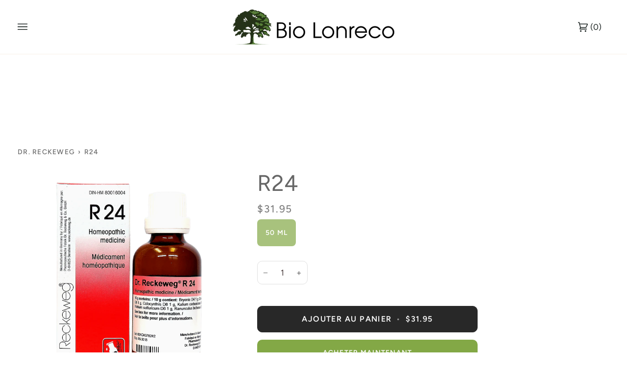

--- FILE ---
content_type: text/html; charset=utf-8
request_url: https://biolonreco.ca/fr/products/r24-dr-reckeweg
body_size: 63272
content:
<!doctype html>




<html class="no-js" lang="fr" ><head>

  <meta name="google-site-verification" content="pvvtAy6MYGs2A_2M0WUbPbhJKfAniEmdHke4FWbRGzg" />

  <meta name="google-site-verification" content="V8Ef5IBO9c1DbjB0yXbj8EcFlNaItNjjWCMZMgLUzKw" />
  <meta charset="utf-8">
  <meta http-equiv="X-UA-Compatible" content="IE=edge,chrome=1">
  <meta name="viewport" content="width=device-width,initial-scale=1,viewport-fit=cover">
  <meta name="theme-color" content="#666666"><link rel="canonical" href="https://biolonreco.ca/fr/products/r24-dr-reckeweg"><!-- ======================= Pipeline Theme V7.1.2 ========================= -->

  <!-- Preloading ================================================================== -->

  <link rel="preconnect" href="https://cdn.shopify.com" crossorigin>
  <link rel="dns-prefetch" href="https://cdn.shopify.com">
  <link rel="preconnect" href="https://fonts.shopify.com" crossorigin>
  <link rel="dns-prefetch" href="https://fonts.shopifycdn.com">
  <link rel="preconnect" href="https://monorail-edge.shopifysvc.com" crossorigin>

  <link rel="preload" href="//biolonreco.ca/cdn/fonts/figtree/figtree_n4.3c0838aba1701047e60be6a99a1b0a40ce9b8419.woff2" as="font" type="font/woff2" crossorigin>
  <link rel="preload" href="//biolonreco.ca/cdn/fonts/figtree/figtree_n4.3c0838aba1701047e60be6a99a1b0a40ce9b8419.woff2" as="font" type="font/woff2" crossorigin>
  <link rel="preload" href="//biolonreco.ca/cdn/fonts/figtree/figtree_n5.3b6b7df38aa5986536945796e1f947445832047c.woff2" as="font" type="font/woff2" crossorigin>

  <link href="//biolonreco.ca/cdn/shop/t/4/assets/vendor.js?v=144118437607305429831694318991" as="script" rel="preload">
  <link href="//biolonreco.ca/cdn/shop/t/4/assets/theme.js?v=35171208021368154031694318991" as="script" rel="preload">
  <link href="//biolonreco.ca/cdn/shop/t/4/assets/theme.css?v=29562512783640567831751891689" as="script" rel="preload">

  <!-- Title and description ================================================ --><link rel="shortcut icon" href="//biolonreco.ca/cdn/shop/files/favicon_1_32x32.png?v=1694370947" type="image/png">
  <title>
    

    R24
&ndash; Bio Lonreco

  </title><meta name="description" content="Homeopathic medicine The family business Dr. Reckeweg is committed to producing effective and well-tolerated homoeopathic medicinal products in a responsible way – and has been ever since its birth in 1947. Manufactured in Germany.">
  <!-- /snippets/social-meta-tags.liquid --><meta property="og:site_name" content="Bio Lonreco">
<meta property="og:url" content="https://biolonreco.ca/fr/products/r24-dr-reckeweg">
<meta property="og:title" content="R24">
<meta property="og:type" content="product">
<meta property="og:description" content="Homeopathic medicine The family business Dr. Reckeweg is committed to producing effective and well-tolerated homoeopathic medicinal products in a responsible way – and has been ever since its birth in 1947. Manufactured in Germany."><meta property="og:price:amount" content="31.95">
  <meta property="og:price:currency" content="CAD">
      <meta property="og:image" content="http://biolonreco.ca/cdn/shop/files/r24-dr-reckeweg.png?v=1694291169">
      <meta property="og:image:secure_url" content="https://biolonreco.ca/cdn/shop/files/r24-dr-reckeweg.png?v=1694291169">
      <meta property="og:image:height" content="800">
      <meta property="og:image:width" content="800">
<meta property="twitter:image" content="http://biolonreco.ca/cdn/shop/files/r24-dr-reckeweg_1200x1200.png?v=1694291169">

<meta name="twitter:site" content="@">
<meta name="twitter:card" content="summary_large_image">
<meta name="twitter:title" content="R24">
<meta name="twitter:description" content="Homeopathic medicine The family business Dr. Reckeweg is committed to producing effective and well-tolerated homoeopathic medicinal products in a responsible way – and has been ever since its birth in 1947. Manufactured in Germany."><!-- CSS ================================================================== -->

  <link href="//biolonreco.ca/cdn/shop/t/4/assets/font-settings.css?v=93790796048068332071759342799" rel="stylesheet" type="text/css" media="all" />

  <!-- /snippets/css-variables.liquid -->


<style data-shopify>

:root {
/* ================ Layout Variables ================ */






--LAYOUT-WIDTH: 1450px;
--LAYOUT-GUTTER: 20px;
--LAYOUT-GUTTER-OFFSET: -20px;
--NAV-GUTTER: 15px;
--LAYOUT-OUTER: 36px;

/* ================ Product video ================ */

--COLOR-VIDEO-BG: #f2f2f2;


/* ================ Color Variables ================ */

/* === Backgrounds ===*/
--COLOR-BG: #ffffff;
--COLOR-BG-ACCENT: #58803a;

/* === Text colors ===*/
--COLOR-TEXT-DARK: #463939;
--COLOR-TEXT: #666666;
--COLOR-TEXT-LIGHT: #949494;

/* === Bright color ===*/
--COLOR-PRIMARY: #83a846;
--COLOR-PRIMARY-HOVER: #5c7e23;
--COLOR-PRIMARY-FADE: rgba(131, 168, 70, 0.05);
--COLOR-PRIMARY-FADE-HOVER: rgba(131, 168, 70, 0.1);--COLOR-PRIMARY-OPPOSITE: #ffffff;

/* === Secondary/link Color ===*/
--COLOR-SECONDARY: #666666;
--COLOR-SECONDARY-HOVER: #493636;
--COLOR-SECONDARY-FADE: rgba(102, 102, 102, 0.05);
--COLOR-SECONDARY-FADE-HOVER: rgba(102, 102, 102, 0.1);--COLOR-SECONDARY-OPPOSITE: #ffffff;

/* === Shades of grey ===*/
--COLOR-A5:  rgba(102, 102, 102, 0.05);
--COLOR-A10: rgba(102, 102, 102, 0.1);
--COLOR-A20: rgba(102, 102, 102, 0.2);
--COLOR-A35: rgba(102, 102, 102, 0.35);
--COLOR-A50: rgba(102, 102, 102, 0.5);
--COLOR-A80: rgba(102, 102, 102, 0.8);
--COLOR-A90: rgba(102, 102, 102, 0.9);
--COLOR-A95: rgba(102, 102, 102, 0.95);


/* ================ Inverted Color Variables ================ */

--INVERSE-BG: #2e413d;
--INVERSE-BG-ACCENT: #2e413d;

/* === Text colors ===*/
--INVERSE-TEXT-DARK: #bed599;
--INVERSE-TEXT: #83a846;
--INVERSE-TEXT-LIGHT: #698943;

/* === Bright color ===*/
--INVERSE-PRIMARY: #1d2523;
--INVERSE-PRIMARY-HOVER: #000000;
--INVERSE-PRIMARY-FADE: rgba(29, 37, 35, 0.05);
--INVERSE-PRIMARY-FADE-HOVER: rgba(29, 37, 35, 0.1);--INVERSE-PRIMARY-OPPOSITE: #ffffff;


/* === Second Color ===*/
--INVERSE-SECONDARY: #666666;
--INVERSE-SECONDARY-HOVER: #493636;
--INVERSE-SECONDARY-FADE: rgba(102, 102, 102, 0.05);
--INVERSE-SECONDARY-FADE-HOVER: rgba(102, 102, 102, 0.1);--INVERSE-SECONDARY-OPPOSITE: #ffffff;


/* === Shades of grey ===*/
--INVERSE-A5:  rgba(131, 168, 70, 0.05);
--INVERSE-A10: rgba(131, 168, 70, 0.1);
--INVERSE-A20: rgba(131, 168, 70, 0.2);
--INVERSE-A35: rgba(131, 168, 70, 0.3);
--INVERSE-A80: rgba(131, 168, 70, 0.8);
--INVERSE-A90: rgba(131, 168, 70, 0.9);
--INVERSE-A95: rgba(131, 168, 70, 0.95);


/* ================ Bright Color Variables ================ */

--BRIGHT-BG: #e7caac;
--BRIGHT-BG-ACCENT: #ff4b00;

/* === Text colors ===*/
--BRIGHT-TEXT-DARK: #a1a1a1;
--BRIGHT-TEXT: #616161;
--BRIGHT-TEXT-LIGHT: #898178;

/* === Bright color ===*/
--BRIGHT-PRIMARY: #ff4b00;
--BRIGHT-PRIMARY-HOVER: #b33500;
--BRIGHT-PRIMARY-FADE: rgba(255, 75, 0, 0.05);
--BRIGHT-PRIMARY-FADE-HOVER: rgba(255, 75, 0, 0.1);--BRIGHT-PRIMARY-OPPOSITE: #000000;


/* === Second Color ===*/
--BRIGHT-SECONDARY: #3f9f85;
--BRIGHT-SECONDARY-HOVER: #1e735c;
--BRIGHT-SECONDARY-FADE: rgba(63, 159, 133, 0.05);
--BRIGHT-SECONDARY-FADE-HOVER: rgba(63, 159, 133, 0.1);--BRIGHT-SECONDARY-OPPOSITE: #000000;


/* === Shades of grey ===*/
--BRIGHT-A5:  rgba(97, 97, 97, 0.05);
--BRIGHT-A10: rgba(97, 97, 97, 0.1);
--BRIGHT-A20: rgba(97, 97, 97, 0.2);
--BRIGHT-A35: rgba(97, 97, 97, 0.3);
--BRIGHT-A80: rgba(97, 97, 97, 0.8);
--BRIGHT-A90: rgba(97, 97, 97, 0.9);
--BRIGHT-A95: rgba(97, 97, 97, 0.95);


/* === Account Bar ===*/
--COLOR-ANNOUNCEMENT-BG: #ffffff;
--COLOR-ANNOUNCEMENT-TEXT: #58803a;

/* === Nav and dropdown link background ===*/
--COLOR-NAV: #ffffff;
--COLOR-NAV-TEXT: #1d2523;
--COLOR-NAV-TEXT-DARK: #000000;
--COLOR-NAV-TEXT-LIGHT: #616665;
--COLOR-NAV-BORDER: #f8f0e7;
--COLOR-NAV-A10: rgba(29, 37, 35, 0.1);
--COLOR-NAV-A50: rgba(29, 37, 35, 0.5);
--COLOR-HIGHLIGHT-LINK: #58803a;

/* === Site Footer ===*/
--COLOR-FOOTER-BG: #ffffff;
--COLOR-FOOTER-TEXT: #1d2523;
--COLOR-FOOTER-A5: rgba(29, 37, 35, 0.05);
--COLOR-FOOTER-A15: rgba(29, 37, 35, 0.15);
--COLOR-FOOTER-A90: rgba(29, 37, 35, 0.9);

/* === Sub-Footer ===*/
--COLOR-SUB-FOOTER-BG: #ffffff;
--COLOR-SUB-FOOTER-TEXT: #1d2523;
--COLOR-SUB-FOOTER-A5: rgba(29, 37, 35, 0.05);
--COLOR-SUB-FOOTER-A15: rgba(29, 37, 35, 0.15);
--COLOR-SUB-FOOTER-A90: rgba(29, 37, 35, 0.9);

/* === Products ===*/
--PRODUCT-GRID-ASPECT-RATIO: 90.0%;

/* === Product badges ===*/
--COLOR-BADGE: #83a846;
--COLOR-BADGE-TEXT: #ffffff;
--COLOR-BADGE-TEXT-DARK: #d9d9d9;
--COLOR-BADGE-TEXT-HOVER: #ffffff;
--COLOR-BADGE-HAIRLINE: #89ac4f;

/* === Product item slider ===*/--COLOR-PRODUCT-SLIDER: #83a846;--COLOR-PRODUCT-SLIDER-OPPOSITE: rgba(255, 255, 255, 0.06);/* === disabled form colors ===*/
--COLOR-DISABLED-BG: #f0f0f0;
--COLOR-DISABLED-TEXT: #c9c9c9;

--INVERSE-DISABLED-BG: #374b3e;
--INVERSE-DISABLED-TEXT: #4c6540;


/* === Tailwind RGBA Palette ===*/
--RGB-CANVAS: 255 255 255;
--RGB-CONTENT: 102 102 102;
--RGB-PRIMARY: 131 168 70;
--RGB-SECONDARY: 102 102 102;

--RGB-DARK-CANVAS: 46 65 61;
--RGB-DARK-CONTENT: 131 168 70;
--RGB-DARK-PRIMARY: 29 37 35;
--RGB-DARK-SECONDARY: 102 102 102;

--RGB-BRIGHT-CANVAS: 231 202 172;
--RGB-BRIGHT-CONTENT: 97 97 97;
--RGB-BRIGHT-PRIMARY: 255 75 0;
--RGB-BRIGHT-SECONDARY: 63 159 133;

--RGB-PRIMARY-CONTRAST: 255 255 255;
--RGB-SECONDARY-CONTRAST: 255 255 255;

--RGB-DARK-PRIMARY-CONTRAST: 255 255 255;
--RGB-DARK-SECONDARY-CONTRAST: 255 255 255;

--RGB-BRIGHT-PRIMARY-CONTRAST: 0 0 0;
--RGB-BRIGHT-SECONDARY-CONTRAST: 0 0 0;


/* === Button Radius === */
--BUTTON-RADIUS: 10px;


/* ================ Typography ================ */

--FONT-STACK-BODY: Figtree, sans-serif;
--FONT-STYLE-BODY: normal;
--FONT-WEIGHT-BODY: 400;
--FONT-WEIGHT-BODY-BOLD: 500;
--FONT-ADJUST-BODY: 1.0;

  --FONT-BODY-TRANSFORM: none;
  --FONT-BODY-LETTER-SPACING: normal;


--FONT-STACK-HEADING: Figtree, sans-serif;
--FONT-STYLE-HEADING: normal;
--FONT-WEIGHT-HEADING: 400;
--FONT-WEIGHT-HEADING-BOLD: 500;
--FONT-ADJUST-HEADING: 1.0;

  --FONT-HEADING-TRANSFORM: none;
  --FONT-HEADING-LETTER-SPACING: normal;


--FONT-STACK-ACCENT: Figtree, sans-serif;
--FONT-STYLE-ACCENT: normal;
--FONT-WEIGHT-ACCENT: 500;
--FONT-WEIGHT-ACCENT-BOLD: 600;
--FONT-ADJUST-ACCENT: 1.0;

  --FONT-ACCENT-TRANSFORM: uppercase;
  --FONT-ACCENT-LETTER-SPACING: 0.09em;

--TYPE-STACK-NAV: Figtree, sans-serif;
--TYPE-STYLE-NAV: normal;
--TYPE-ADJUST-NAV: 1.0;
--TYPE-WEIGHT-NAV: 500;

  --FONT-NAV-TRANSFORM: uppercase;
  --FONT-NAV-LETTER-SPACING: 0.09em;

--TYPE-STACK-BUTTON: Figtree, sans-serif;
--TYPE-STYLE-BUTTON: normal;
--TYPE-ADJUST-BUTTON: 1.0;
--TYPE-WEIGHT-BUTTON: 600;

  --FONT-BUTTON-TRANSFORM: uppercase;
  --FONT-BUTTON-LETTER-SPACING: 0.09em;

--TYPE-STACK-KICKER: Figtree, sans-serif;
--TYPE-STYLE-KICKER: normal;
--TYPE-ADJUST-KICKER: 1.0;
--TYPE-WEIGHT-KICKER: 600;

  --FONT-KICKER-TRANSFORM: uppercase;
  --FONT-KICKER-LETTER-SPACING: 0.09em;


--ICO-SELECT: url('//biolonreco.ca/cdn/shop/t/4/assets/ico-select.svg?v=18455312371663465461694358152');

/* ================ Photo correction ================ */
--PHOTO-CORRECTION: 98%;



}

/* ================ Typography ================ */
/* ================ type-scale.com ============ */

/* 1.16 base 11.5 */
:root {
  --font-1: 10px;
  --font-2: 11px;
  --font-3: 13px;
  --font-4: 15px;
  --font-5: 17px;
  --font-6: 20px;
  --font-7: 24px;
  --font-8: 27px;
  --font-9: 32px;
  --font-10:37px;
  --font-11:43px;
  --font-12:49px;
  --font-13:57px;
  --font-14:67px;
  --font-15:77px;
}

/* 1.175 base 11.5 */
@media only screen and (min-width: 480px) and (max-width: 1099px) {
  :root {
  --font-1: 10px;
  --font-2: 11.5px;
  --font-3: 13.5px;
  --font-4: 16px;
  --font-5: 19px;
  --font-6: 22px;
  --font-7: 26px;
  --font-8: 30px;
  --font-9: 36px;
  --font-10:42px;
  --font-11:49px;
  --font-12:58px;
  --font-13:68px;
  --font-14:80px;
  --font-15:94px;
  }
}

 /* 1.22 base 11.5 */
 @media only screen and (min-width: 1100px) {
  :root {
  --font-1: 10px;
  --font-2: 11.5px;
  --font-3: 14px;
  --font-4: 17px;
  --font-5: 21px;
  --font-6: 25px;
  --font-7: 31px;
  --font-8: 38px;
  --font-9: 46px;
  --font-10:56px;
  --font-11:68px;
  --font-12:83px;
  --font-13:102px;
  --font-14:124px;
  --font-15:151px;
  }
}


</style>


  <link href="//biolonreco.ca/cdn/shop/t/4/assets/theme.css?v=29562512783640567831751891689" rel="stylesheet" type="text/css" media="all" />

  <script>
    document.documentElement.className = document.documentElement.className.replace('no-js', 'js');

    
      document.documentElement.classList.add('aos-initialized');let root = '/fr';
    if (root[root.length - 1] !== '/') {
      root = `${root}/`;
    }
    var theme = {
      routes: {
        root_url: root,
        cart: '/fr/cart',
        cart_add_url: '/fr/cart/add',
        product_recommendations_url: '/fr/recommendations/products',
        account_addresses_url: '/fr/account/addresses',
        predictive_search_url: '/fr/search/suggest'
      },
      state: {
        cartOpen: null,
      },
      sizes: {
        small: 480,
        medium: 768,
        large: 1100,
        widescreen: 1400
      },
      assets: {
        photoswipe: '//biolonreco.ca/cdn/shop/t/4/assets/photoswipe.js?v=162613001030112971491694318991',
        smoothscroll: '//biolonreco.ca/cdn/shop/t/4/assets/smoothscroll.js?v=37906625415260927261694318991',
        swatches: '//biolonreco.ca/cdn/shop/t/4/assets/swatches.json?v=154940297821828866241694318991',
        noImage: '//biolonreco.ca/cdn/shopifycloud/storefront/assets/no-image-2048-a2addb12.gif',
        base: '//biolonreco.ca/cdn/shop/t/4/assets/'
      },
      strings: {
        swatchesKey: "Couleur",
        addToCart: "Ajouter au panier",
        estimateShipping: "Estimation des frais de port",
        noShippingAvailable: "Nous ne livrons pas à cette destination.",
        free: "Libérer",
        from: "À partir de",
        preOrder: "Pré-commander",
        soldOut: "Épuisé",
        sale: "En promo",
        subscription: "Abonnement",
        unavailable: "Non disponible",
        unitPrice: "Prix ​​unitaire",
        unitPriceSeparator: "par",
        stockout: "Tout le stock disponible est dans le panier",
        products: "Produits",
        pages: "Pages",
        collections: "Collections",
        resultsFor: "Résultats pour",
        noResultsFor: "Aucun résultat pour",
        articles: "Articles",
        successMessage: "Lien copié dans le presse-papiers",
      },
      settings: {
        badge_sale_type: "dollar",
        animate_hover: true,
        animate_scroll: true,
        show_locale_desktop: null,
        show_locale_mobile: null,
        show_currency_desktop: null,
        show_currency_mobile: null,
        currency_select_type: "country",
        currency_code_enable: false,
        cycle_images_hover_delay: 1.5
      },
      info: {
        name: 'pipeline'
      },
      version: '7.1.2',
      moneyFormat: "${{amount}}",
      shopCurrency: "CAD",
      currencyCode: "CAD"
    }
    let windowInnerHeight = window.innerHeight;
    document.documentElement.style.setProperty('--full-screen', `${windowInnerHeight}px`);
    document.documentElement.style.setProperty('--three-quarters', `${windowInnerHeight * 0.75}px`);
    document.documentElement.style.setProperty('--two-thirds', `${windowInnerHeight * 0.66}px`);
    document.documentElement.style.setProperty('--one-half', `${windowInnerHeight * 0.5}px`);
    document.documentElement.style.setProperty('--one-third', `${windowInnerHeight * 0.33}px`);
    document.documentElement.style.setProperty('--one-fifth', `${windowInnerHeight * 0.2}px`);

    window.isRTL = document.documentElement.getAttribute('dir') === 'rtl';
  </script><!-- Theme Javascript ============================================================== -->
  <script src="//biolonreco.ca/cdn/shop/t/4/assets/vendor.js?v=144118437607305429831694318991" defer="defer"></script>
  <script src="//biolonreco.ca/cdn/shop/t/4/assets/theme.js?v=35171208021368154031694318991" defer="defer"></script>

  <script>
    (function () {
      function onPageShowEvents() {
        if ('requestIdleCallback' in window) {
          requestIdleCallback(initCartEvent, { timeout: 500 })
        } else {
          initCartEvent()
        }
        function initCartEvent(){
          window.fetch(window.theme.routes.cart + '.js')
          .then((response) => {
            if(!response.ok){
              throw {status: response.statusText};
            }
            return response.json();
          })
          .then((response) => {
            document.dispatchEvent(new CustomEvent('theme:cart:change', {
              detail: {
                cart: response,
              },
              bubbles: true,
            }));
            return response;
          })
          .catch((e) => {
            console.error(e);
          });
        }
      };
      window.onpageshow = onPageShowEvents;
    })();
  </script>

  <script type="text/javascript">
    if (window.MSInputMethodContext && document.documentMode) {
      var scripts = document.getElementsByTagName('script')[0];
      var polyfill = document.createElement("script");
      polyfill.defer = true;
      polyfill.src = "//biolonreco.ca/cdn/shop/t/4/assets/ie11.js?v=144489047535103983231694318991";

      scripts.parentNode.insertBefore(polyfill, scripts);
    }
  </script>

  <!-- Shopify app scripts =========================================================== -->
  <script>window.performance && window.performance.mark && window.performance.mark('shopify.content_for_header.start');</script><meta id="shopify-digital-wallet" name="shopify-digital-wallet" content="/82154029334/digital_wallets/dialog">
<meta name="shopify-checkout-api-token" content="568bb67ee7c78f57a64018d169ce437b">
<meta id="in-context-paypal-metadata" data-shop-id="82154029334" data-venmo-supported="false" data-environment="production" data-locale="fr_FR" data-paypal-v4="true" data-currency="CAD">
<link rel="alternate" hreflang="x-default" href="https://biolonreco.ca/products/r24-dr-reckeweg">
<link rel="alternate" hreflang="en" href="https://biolonreco.ca/products/r24-dr-reckeweg">
<link rel="alternate" hreflang="fr" href="https://biolonreco.ca/fr/products/r24-dr-reckeweg">
<link rel="alternate" type="application/json+oembed" href="https://biolonreco.ca/fr/products/r24-dr-reckeweg.oembed">
<script async="async" src="/checkouts/internal/preloads.js?locale=fr-CA"></script>
<script id="apple-pay-shop-capabilities" type="application/json">{"shopId":82154029334,"countryCode":"CA","currencyCode":"CAD","merchantCapabilities":["supports3DS"],"merchantId":"gid:\/\/shopify\/Shop\/82154029334","merchantName":"Bio Lonreco","requiredBillingContactFields":["postalAddress","email"],"requiredShippingContactFields":["postalAddress","email"],"shippingType":"shipping","supportedNetworks":["visa","masterCard","amex","interac","jcb"],"total":{"type":"pending","label":"Bio Lonreco","amount":"1.00"},"shopifyPaymentsEnabled":true,"supportsSubscriptions":true}</script>
<script id="shopify-features" type="application/json">{"accessToken":"568bb67ee7c78f57a64018d169ce437b","betas":["rich-media-storefront-analytics"],"domain":"biolonreco.ca","predictiveSearch":true,"shopId":82154029334,"locale":"fr"}</script>
<script>var Shopify = Shopify || {};
Shopify.shop = "biolonreco-com.myshopify.com";
Shopify.locale = "fr";
Shopify.currency = {"active":"CAD","rate":"1.0"};
Shopify.country = "CA";
Shopify.theme = {"name":"Pipeline","id":159426642198,"schema_name":"Pipeline","schema_version":"7.1.2","theme_store_id":739,"role":"main"};
Shopify.theme.handle = "null";
Shopify.theme.style = {"id":null,"handle":null};
Shopify.cdnHost = "biolonreco.ca/cdn";
Shopify.routes = Shopify.routes || {};
Shopify.routes.root = "/fr/";</script>
<script type="module">!function(o){(o.Shopify=o.Shopify||{}).modules=!0}(window);</script>
<script>!function(o){function n(){var o=[];function n(){o.push(Array.prototype.slice.apply(arguments))}return n.q=o,n}var t=o.Shopify=o.Shopify||{};t.loadFeatures=n(),t.autoloadFeatures=n()}(window);</script>
<script id="shop-js-analytics" type="application/json">{"pageType":"product"}</script>
<script defer="defer" async type="module" src="//biolonreco.ca/cdn/shopifycloud/shop-js/modules/v2/client.init-shop-cart-sync_CK653pj-.fr.esm.js"></script>
<script defer="defer" async type="module" src="//biolonreco.ca/cdn/shopifycloud/shop-js/modules/v2/chunk.common_THX2l5vq.esm.js"></script>
<script type="module">
  await import("//biolonreco.ca/cdn/shopifycloud/shop-js/modules/v2/client.init-shop-cart-sync_CK653pj-.fr.esm.js");
await import("//biolonreco.ca/cdn/shopifycloud/shop-js/modules/v2/chunk.common_THX2l5vq.esm.js");

  window.Shopify.SignInWithShop?.initShopCartSync?.({"fedCMEnabled":true,"windoidEnabled":true});

</script>
<script id="__st">var __st={"a":82154029334,"offset":-18000,"reqid":"98301497-91be-4b8f-9c67-6c83b86b39db-1767703234","pageurl":"biolonreco.ca\/fr\/products\/r24-dr-reckeweg","u":"350d00a09ccb","p":"product","rtyp":"product","rid":8555281121558};</script>
<script>window.ShopifyPaypalV4VisibilityTracking = true;</script>
<script id="captcha-bootstrap">!function(){'use strict';const t='contact',e='account',n='new_comment',o=[[t,t],['blogs',n],['comments',n],[t,'customer']],c=[[e,'customer_login'],[e,'guest_login'],[e,'recover_customer_password'],[e,'create_customer']],r=t=>t.map((([t,e])=>`form[action*='/${t}']:not([data-nocaptcha='true']) input[name='form_type'][value='${e}']`)).join(','),a=t=>()=>t?[...document.querySelectorAll(t)].map((t=>t.form)):[];function s(){const t=[...o],e=r(t);return a(e)}const i='password',u='form_key',d=['recaptcha-v3-token','g-recaptcha-response','h-captcha-response',i],f=()=>{try{return window.sessionStorage}catch{return}},m='__shopify_v',_=t=>t.elements[u];function p(t,e,n=!1){try{const o=window.sessionStorage,c=JSON.parse(o.getItem(e)),{data:r}=function(t){const{data:e,action:n}=t;return t[m]||n?{data:e,action:n}:{data:t,action:n}}(c);for(const[e,n]of Object.entries(r))t.elements[e]&&(t.elements[e].value=n);n&&o.removeItem(e)}catch(o){console.error('form repopulation failed',{error:o})}}const l='form_type',E='cptcha';function T(t){t.dataset[E]=!0}const w=window,h=w.document,L='Shopify',v='ce_forms',y='captcha';let A=!1;((t,e)=>{const n=(g='f06e6c50-85a8-45c8-87d0-21a2b65856fe',I='https://cdn.shopify.com/shopifycloud/storefront-forms-hcaptcha/ce_storefront_forms_captcha_hcaptcha.v1.5.2.iife.js',D={infoText:'Protégé par hCaptcha',privacyText:'Confidentialité',termsText:'Conditions'},(t,e,n)=>{const o=w[L][v],c=o.bindForm;if(c)return c(t,g,e,D).then(n);var r;o.q.push([[t,g,e,D],n]),r=I,A||(h.body.append(Object.assign(h.createElement('script'),{id:'captcha-provider',async:!0,src:r})),A=!0)});var g,I,D;w[L]=w[L]||{},w[L][v]=w[L][v]||{},w[L][v].q=[],w[L][y]=w[L][y]||{},w[L][y].protect=function(t,e){n(t,void 0,e),T(t)},Object.freeze(w[L][y]),function(t,e,n,w,h,L){const[v,y,A,g]=function(t,e,n){const i=e?o:[],u=t?c:[],d=[...i,...u],f=r(d),m=r(i),_=r(d.filter((([t,e])=>n.includes(e))));return[a(f),a(m),a(_),s()]}(w,h,L),I=t=>{const e=t.target;return e instanceof HTMLFormElement?e:e&&e.form},D=t=>v().includes(t);t.addEventListener('submit',(t=>{const e=I(t);if(!e)return;const n=D(e)&&!e.dataset.hcaptchaBound&&!e.dataset.recaptchaBound,o=_(e),c=g().includes(e)&&(!o||!o.value);(n||c)&&t.preventDefault(),c&&!n&&(function(t){try{if(!f())return;!function(t){const e=f();if(!e)return;const n=_(t);if(!n)return;const o=n.value;o&&e.removeItem(o)}(t);const e=Array.from(Array(32),(()=>Math.random().toString(36)[2])).join('');!function(t,e){_(t)||t.append(Object.assign(document.createElement('input'),{type:'hidden',name:u})),t.elements[u].value=e}(t,e),function(t,e){const n=f();if(!n)return;const o=[...t.querySelectorAll(`input[type='${i}']`)].map((({name:t})=>t)),c=[...d,...o],r={};for(const[a,s]of new FormData(t).entries())c.includes(a)||(r[a]=s);n.setItem(e,JSON.stringify({[m]:1,action:t.action,data:r}))}(t,e)}catch(e){console.error('failed to persist form',e)}}(e),e.submit())}));const S=(t,e)=>{t&&!t.dataset[E]&&(n(t,e.some((e=>e===t))),T(t))};for(const o of['focusin','change'])t.addEventListener(o,(t=>{const e=I(t);D(e)&&S(e,y())}));const B=e.get('form_key'),M=e.get(l),P=B&&M;t.addEventListener('DOMContentLoaded',(()=>{const t=y();if(P)for(const e of t)e.elements[l].value===M&&p(e,B);[...new Set([...A(),...v().filter((t=>'true'===t.dataset.shopifyCaptcha))])].forEach((e=>S(e,t)))}))}(h,new URLSearchParams(w.location.search),n,t,e,['guest_login'])})(!1,!0)}();</script>
<script integrity="sha256-4kQ18oKyAcykRKYeNunJcIwy7WH5gtpwJnB7kiuLZ1E=" data-source-attribution="shopify.loadfeatures" defer="defer" src="//biolonreco.ca/cdn/shopifycloud/storefront/assets/storefront/load_feature-a0a9edcb.js" crossorigin="anonymous"></script>
<script data-source-attribution="shopify.dynamic_checkout.dynamic.init">var Shopify=Shopify||{};Shopify.PaymentButton=Shopify.PaymentButton||{isStorefrontPortableWallets:!0,init:function(){window.Shopify.PaymentButton.init=function(){};var t=document.createElement("script");t.src="https://biolonreco.ca/cdn/shopifycloud/portable-wallets/latest/portable-wallets.fr.js",t.type="module",document.head.appendChild(t)}};
</script>
<script data-source-attribution="shopify.dynamic_checkout.buyer_consent">
  function portableWalletsHideBuyerConsent(e){var t=document.getElementById("shopify-buyer-consent"),n=document.getElementById("shopify-subscription-policy-button");t&&n&&(t.classList.add("hidden"),t.setAttribute("aria-hidden","true"),n.removeEventListener("click",e))}function portableWalletsShowBuyerConsent(e){var t=document.getElementById("shopify-buyer-consent"),n=document.getElementById("shopify-subscription-policy-button");t&&n&&(t.classList.remove("hidden"),t.removeAttribute("aria-hidden"),n.addEventListener("click",e))}window.Shopify?.PaymentButton&&(window.Shopify.PaymentButton.hideBuyerConsent=portableWalletsHideBuyerConsent,window.Shopify.PaymentButton.showBuyerConsent=portableWalletsShowBuyerConsent);
</script>
<script>
  function portableWalletsCleanup(e){e&&e.src&&console.error("Failed to load portable wallets script "+e.src);var t=document.querySelectorAll("shopify-accelerated-checkout .shopify-payment-button__skeleton, shopify-accelerated-checkout-cart .wallet-cart-button__skeleton"),e=document.getElementById("shopify-buyer-consent");for(let e=0;e<t.length;e++)t[e].remove();e&&e.remove()}function portableWalletsNotLoadedAsModule(e){e instanceof ErrorEvent&&"string"==typeof e.message&&e.message.includes("import.meta")&&"string"==typeof e.filename&&e.filename.includes("portable-wallets")&&(window.removeEventListener("error",portableWalletsNotLoadedAsModule),window.Shopify.PaymentButton.failedToLoad=e,"loading"===document.readyState?document.addEventListener("DOMContentLoaded",window.Shopify.PaymentButton.init):window.Shopify.PaymentButton.init())}window.addEventListener("error",portableWalletsNotLoadedAsModule);
</script>

<script type="module" src="https://biolonreco.ca/cdn/shopifycloud/portable-wallets/latest/portable-wallets.fr.js" onError="portableWalletsCleanup(this)" crossorigin="anonymous"></script>
<script nomodule>
  document.addEventListener("DOMContentLoaded", portableWalletsCleanup);
</script>

<link id="shopify-accelerated-checkout-styles" rel="stylesheet" media="screen" href="https://biolonreco.ca/cdn/shopifycloud/portable-wallets/latest/accelerated-checkout-backwards-compat.css" crossorigin="anonymous">
<style id="shopify-accelerated-checkout-cart">
        #shopify-buyer-consent {
  margin-top: 1em;
  display: inline-block;
  width: 100%;
}

#shopify-buyer-consent.hidden {
  display: none;
}

#shopify-subscription-policy-button {
  background: none;
  border: none;
  padding: 0;
  text-decoration: underline;
  font-size: inherit;
  cursor: pointer;
}

#shopify-subscription-policy-button::before {
  box-shadow: none;
}

      </style>

<script>window.performance && window.performance.mark && window.performance.mark('shopify.content_for_header.end');</script>


<!-- Customize BL-->
      <script>
        ;(async () => {
          const baseUrl = 'https://apps-shopify.ipblocker.io/s/api'
          const endPoint = '/shopify/check-app-status'
          const url = `${baseUrl}${endPoint}?shop=${Shopify.shop}`
          const isAppActive = await (await fetch(url)).json();
          if(!isAppActive) return;
          document.addEventListener('DOMContentLoaded', () => {
            if (document.body.id !== 'blockify---body' && 
            isAppActive && !window.__ipblocker) window.reload();
          });
        })();
      </script>
    <!-- End Customize BL-->



  
<!-- BEGIN app block: shopify://apps/blockify-fraud-filter/blocks/app_embed/2e3e0ba5-0e70-447a-9ec5-3bf76b5ef12e --> 
 
 
    <script>
        window.blockifyShopIdentifier = "biolonreco-com.myshopify.com";
        window.ipBlockerMetafields = "{\"showOverlayByPass\":false,\"disableSpyExtensions\":false,\"blockUnknownBots\":false,\"activeApp\":true,\"blockByMetafield\":true,\"visitorAnalytic\":true,\"showWatermark\":true,\"token\":\"eyJhbGciOiJIUzI1NiIsInR5cCI6IkpXVCJ9.eyJpZGVudGlmaWVySWQiOiJiaW9sb25yZWNvLWNvbS5teXNob3BpZnkuY29tIiwiaWF0IjoxNzA0NDgyOTgwfQ.wSbRmIPMofU5aDWhhmm5C0Nx8qWvgoZeOfXG-fUdzP8\"}";
        window.blockifyRules = "{\"whitelist\":[{\"id\":73453,\"ipAddress\":\"194.250.240.120\",\"criteria\":\"1\",\"priority\":\"2\"}],\"blacklist\":[{\"id\":38497,\"type\":\"1\",\"country\":\"BE\",\"criteria\":\"3\",\"priority\":\"1\"},{\"id\":38498,\"type\":\"1\",\"country\":\"DE\",\"criteria\":\"3\",\"priority\":\"1\"},{\"id\":38499,\"type\":\"1\",\"country\":\"FR\",\"criteria\":\"3\",\"priority\":\"1\"},{\"id\":38500,\"type\":\"1\",\"country\":\"ES\",\"criteria\":\"3\",\"priority\":\"1\"}]}";
        window.ipblockerBlockTemplate = "{\"customCss\":\"#blockify---container{--bg-blockify: #fff;position:relative}#blockify---container::after{content:'';position:absolute;inset:0;background-repeat:no-repeat !important;background-size:cover !important;background:var(--bg-blockify);z-index:0}#blockify---container #blockify---container__inner{display:flex;flex-direction:column;align-items:center;position:relative;z-index:1}#blockify---container #blockify---container__inner #blockify-block-content{display:flex;flex-direction:column;align-items:center;text-align:center}#blockify---container #blockify---container__inner #blockify-block-content #blockify-block-superTitle{display:none !important}#blockify---container #blockify---container__inner #blockify-block-content #blockify-block-title{font-size:313%;font-weight:bold;margin-top:1em}@media only screen and (min-width: 768px) and (max-width: 1199px){#blockify---container #blockify---container__inner #blockify-block-content #blockify-block-title{font-size:188%}}@media only screen and (max-width: 767px){#blockify---container #blockify---container__inner #blockify-block-content #blockify-block-title{font-size:107%}}#blockify---container #blockify---container__inner #blockify-block-content #blockify-block-description{font-size:125%;margin:1.5em;line-height:1.5}@media only screen and (min-width: 768px) and (max-width: 1199px){#blockify---container #blockify---container__inner #blockify-block-content #blockify-block-description{font-size:88%}}@media only screen and (max-width: 767px){#blockify---container #blockify---container__inner #blockify-block-content #blockify-block-description{font-size:107%}}#blockify---container #blockify---container__inner #blockify-block-content #blockify-block-description #blockify-block-text-blink{display:none !important}#blockify---container #blockify---container__inner #blockify-logo-block-image{position:relative;width:550px;height:auto;max-height:300px}@media only screen and (max-width: 767px){#blockify---container #blockify---container__inner #blockify-logo-block-image{width:300px}}#blockify---container #blockify---container__inner #blockify-logo-block-image::before{content:'';display:block;padding-bottom:56.2%}#blockify---container #blockify---container__inner #blockify-logo-block-image img{position:absolute;top:0;left:0;width:100%;height:100%;object-fit:contain}\\n\",\"logoImage\":{\"active\":true,\"value\":\"https:\/\/storage.synctrack.io\/megamind-fraud\/assets\/default-thumbnail.png\"},\"title\":{\"active\":true,\"text\":\"Access Denied\",\"color\":\"#000000\"},\"superTitle\":{\"active\":false,\"text\":null,\"color\":null},\"description\":{\"active\":true,\"text\":\"The site owner may have set restrictions that prevent you from accessing the site. Please contact the site owner for access.\",\"color\":\"#000000\"},\"background\":{\"active\":true,\"type\":\"1\",\"value\":\"#ffffff\"}}";

        
            window.blockifyProductCollections = [476758868246,458143105302,502006841622,458144645398];
        
    </script>
<link href="https://cdn.shopify.com/extensions/019b4a5a-6ddb-7f58-9822-65ee9358faf4/blockify-shopify-283/assets/blockify-embed.min.js" as="script" type="text/javascript" rel="preload"><link href="https://cdn.shopify.com/extensions/019b4a5a-6ddb-7f58-9822-65ee9358faf4/blockify-shopify-283/assets/prevent-bypass-script.min.js" as="script" type="text/javascript" rel="preload">
<script type="text/javascript">
    window.blockifyBaseUrl = 'https://fraud.blockifyapp.com/s/api';
    window.blockifyPublicUrl = 'https://fraud.blockifyapp.com/s/api/public';
    window.bucketUrl = 'https://storage.synctrack.io/megamind-fraud';
    window.storefrontApiUrl  = 'https://fraud.blockifyapp.com/p/api';
</script>
<script type="text/javascript">
  window.blockifyChecking = true;
</script>
<script id="blockifyScriptByPass" type="text/javascript" src=https://cdn.shopify.com/extensions/019b4a5a-6ddb-7f58-9822-65ee9358faf4/blockify-shopify-283/assets/prevent-bypass-script.min.js async></script>
<script id="blockifyScriptTag" type="text/javascript" src=https://cdn.shopify.com/extensions/019b4a5a-6ddb-7f58-9822-65ee9358faf4/blockify-shopify-283/assets/blockify-embed.min.js async></script>


<!-- END app block --><!-- BEGIN app block: shopify://apps/judge-me-reviews/blocks/judgeme_core/61ccd3b1-a9f2-4160-9fe9-4fec8413e5d8 --><!-- Start of Judge.me Core -->






<link rel="dns-prefetch" href="https://cdnwidget.judge.me">
<link rel="dns-prefetch" href="https://cdn.judge.me">
<link rel="dns-prefetch" href="https://cdn1.judge.me">
<link rel="dns-prefetch" href="https://api.judge.me">

<script data-cfasync='false' class='jdgm-settings-script'>window.jdgmSettings={"pagination":5,"disable_web_reviews":false,"badge_no_review_text":"Aucun avis","badge_n_reviews_text":"{{ n }} avis/avis","badge_star_color":"#FBCD0A","hide_badge_preview_if_no_reviews":true,"badge_hide_text":false,"enforce_center_preview_badge":false,"widget_title":"Avis des clients","widget_open_form_text":"Écrire un avis","widget_close_form_text":"Annuler l'avis","widget_refresh_page_text":"Rafraîchir la page","widget_summary_text":"Basé sur {{ number_of_reviews }} avis","widget_no_review_text":"Aucun avis pour le moment","widget_name_field_text":"nom","widget_verified_name_field_text":"Nom vérifié (public)","widget_name_placeholder_text":"Entrez votre nom (public)","widget_required_field_error_text":"Ce champ est requis.","widget_email_field_text":"Email","widget_verified_email_field_text":"Email vérifié (privé, ne peut être modifié)","widget_email_placeholder_text":"Entrez votre email (privé)","widget_email_field_error_text":"Veuillez saisir une adresse email valide.","widget_rating_field_text":"Note","widget_review_title_field_text":"Titre de l'avis","widget_review_title_placeholder_text":"Donnez un titre à votre avis","widget_review_body_field_text":"Votre avis","widget_review_body_placeholder_text":"Écrivez vos commentaires ici","widget_pictures_field_text":"Image (facultatif)","widget_submit_review_text":"Soumettre l'Avis","widget_submit_verified_review_text":"Soumettre un avis vérifié","widget_submit_success_msg_with_auto_publish":"Nous vous remercions! Veuillez actualiser la page dans quelques instants pour voir votre avis. Vous pouvez supprimer ou modifier votre avis en vous connectant à \u003ca href='https://judge.me/login' target='_blank' rel='nofollow noopener'\u003eJudge.me\u003c/a\u003e","widget_submit_success_msg_no_auto_publish":"Nous vous remercions! Votre avis sera publié dès qu'il est approuvé par l'administrateur de la boutique. Vous pouvez supprimer ou modifier votre avis en vous connectant à \u003ca href='https://judge.me/login' target='_blank' rel='nofollow noopener'\u003eJudge.me\u003c/a\u003e","widget_show_default_reviews_out_of_total_text":"Affichage de {{ n_reviews_shown }} avis sur {{ n_reviews }}.","widget_show_all_link_text":"Afficher tout","widget_show_less_link_text":"Afficher moins","widget_author_said_text":"{{ reviewer_name }} a dit :","widget_days_text":"Il y a {{ n }} jours","widget_weeks_text":"Il y a {{ n }} semaine/semaine","widget_months_text":"Il y a {{ n }} mois/mois","widget_years_text":"Il y a {{ n }} année/années","widget_yesterday_text":"Hier","widget_today_text":"Aujourd'hui","widget_replied_text":"\u003e\u003e {{ shop_name }} a répondu :","widget_read_more_text":"Lire la suite","widget_reviewer_name_as_initial":"last_initial","widget_rating_filter_color":"#83A846","widget_rating_filter_see_all_text":"Voir tous les avis","widget_sorting_most_recent_text":"Le plus récent","widget_sorting_highest_rating_text":"Note la plus élevée","widget_sorting_lowest_rating_text":"Note la plus basse","widget_sorting_with_pictures_text":"Avec images seulement","widget_sorting_most_helpful_text":"Le plus utile","widget_open_question_form_text":"poser une question","widget_reviews_subtab_text":"Avis","widget_questions_subtab_text":"Questions","widget_question_label_text":"Question","widget_answer_label_text":"Réponse","widget_question_placeholder_text":"Écrivez votre question ici","widget_submit_question_text":"Soumettre une question","widget_question_submit_success_text":"Merci de votre question ! Nous vous aviserons une fois qu'il aura obtenu une réponse.","widget_star_color":"#FBCD0A","verified_badge_text":"Vérifié","verified_badge_bg_color":"#83A846","verified_badge_placement":"left-of-reviewer-name","widget_hide_border":false,"widget_social_share":false,"widget_thumb":false,"widget_review_location_show":false,"widget_location_format":"country_iso_code","all_reviews_include_out_of_store_products":true,"all_reviews_out_of_store_text":"(hors boutique)","all_reviews_product_name_prefix_text":"sur","enable_review_pictures":false,"enable_question_anwser":false,"widget_product_reviews_subtab_text":"Avis sur Produits","widget_shop_reviews_subtab_text":"Avis sur Boutique","widget_write_a_store_review_text":"Écrire un avis sur la boutique","widget_other_languages_heading":"Avis dans d'Autres Langues","widget_sorting_pictures_first_text":"Photos en Premier","floating_tab_button_name":"★ Avis","floating_tab_title":"Laissez nos clients parler de nous","floating_tab_url":"","floating_tab_url_enabled":false,"all_reviews_text_badge_text":"Les clients nous évaluent {{ shop.metafields.judgeme.all_reviews_rating | round: 1 }}/5 basé sur {{ shop.metafields.judgeme.all_reviews_count }} avis.","all_reviews_text_badge_text_branded_style":"{{ shop.metafields.judgeme.all_reviews_rating | round: 1 }} sur 5 étoiles basé sur {{ shop.metafields.judgeme.all_reviews_count }} avis","all_reviews_text_badge_url":"","all_reviews_text_style":"branded","featured_carousel_title":"Laissez nos clients parler de nous","featured_carousel_count_text":"d'après {{ n }} avis","featured_carousel_add_link_to_all_reviews_page":true,"featured_carousel_url":"","verified_count_badge_style":"branded","verified_count_badge_url":"","widget_histogram_use_custom_color":true,"widget_pagination_use_custom_color":true,"widget_star_use_custom_color":true,"widget_verified_badge_use_custom_color":true,"picture_reminder_submit_button":"Télécharger des photos","widget_sorting_videos_first_text":"Vidéos en Premier","widget_review_pending_text":"en attente","social_share_options_order":"Facebook,Twitter,LinkedIn,Pinterest","remove_microdata_snippet":false,"preview_badge_no_question_text":"Aucune question","preview_badge_n_question_text":"{{ number_of_questions }} question/questions","remove_judgeme_branding":true,"widget_add_search_bar":true,"widget_search_bar_placeholder":"Rechercher des avis","widget_sorting_verified_only_text":"Vérifiés seulement","featured_carousel_theme":"compact","featured_carousel_verified_badge_enable":true,"featured_carousel_verified_badge_color":"#83A846","featured_carousel_more_reviews_button_text":"Read more reviews","featured_carousel_view_product_button_text":"Voir le produit","all_reviews_page_load_more_text":"Charger plus d'avis","widget_advanced_speed_features":5,"widget_public_name_text":"affiché publiquement comme","default_reviewer_name":"John S.","default_reviewer_name_has_non_latin":true,"widget_reviewer_anonymous":"Anonyme","medals_widget_title":"Médailles d'Avis Judge.me","widget_invalid_yt_video_url_error_text":"Pas une URL de vidéo YouTube","widget_max_length_field_error_text":"Veuillez ne pas saisir plus de {0} caractères.","widget_verified_by_shop_text":"Vérifié par Shop","widget_load_with_code_splitting":true,"widget_ugc_title":"Fait par nous, partagé par vous","widget_ugc_subtitle":"Taguez-nous pour voir votre photo apparaître sur notre page","widget_ugc_primary_button_text":"Acheter maintenant","widget_ugc_secondary_button_text":"Charger plus","widget_ugc_reviews_button_text":"Voir les avis","widget_primary_color":"#83A846","widget_summary_average_rating_text":"{{ average_rating }} sur 5","widget_media_grid_title":"Photos et vidéos des clients","widget_media_grid_see_more_text":"Voir plus","widget_verified_by_judgeme_text":"Vérifié par Judge.me","widget_verified_by_judgeme_text_in_store_medals":"Verified by Judge.me","widget_media_field_exceed_quantity_message":"Désolé, nous ne pouvons accepter que {{ max_media }} pour un seul avis.","widget_media_field_exceed_limit_message":"{{ file_name }} est trop volumineux, veuillez sélectionner un {{ media_type }} inférieur à {{ size_limit }} Mo.","widget_review_submitted_text":"Avis soumis !","widget_question_submitted_text":"Question soumise !","widget_close_form_text_question":"Annuler","widget_write_your_answer_here_text":"Écrivez votre réponse ici","widget_enabled_branded_link":true,"widget_show_collected_by_judgeme":false,"widget_collected_by_judgeme_text":"collecté par Judge.me","widget_pagination_type":"load_more","widget_load_more_text":"Charger plus","widget_load_more_color":"#232E2E","widget_full_review_text":"Revue complète","widget_read_more_reviews_text":"Lire plus d\u0026#39;avis","widget_read_questions_text":"Lire les questions","widget_questions_and_answers_text":"questions et réponses","widget_verified_by_text":"Vérifié par","widget_number_of_reviews_text":"{{ number_of_reviews }} avis","widget_back_button_text":"Retour","widget_next_button_text":"Suivant","widget_custom_forms_filter_button":"Filtres","how_reviews_are_collected":"Comment les avis sont-ils collectés ?","widget_gdpr_statement":"En soumettant votre avis, vous acceptez les \u003ca href='https://judge.me/terms' target='_blank' rel='nofollow noopener'\u003etermes et conditions de Judge.me\u003c/a\u003e et \u003ca href='https://judge.me/privacy' target='_blank' rel='nofollow noopener'\u003epolitique de confidentialité\u003c/a\u003e et les \u003ca href='https://judge.me/content-policy' target='_blank' rel='nofollow noopener'\u003epolitiques de contenu\u003c/a\u003e.","review_snippet_widget_round_border_style":true,"review_snippet_widget_card_color":"#FFFFFF","review_snippet_widget_slider_arrows_background_color":"#FFFFFF","review_snippet_widget_slider_arrows_color":"#000000","review_snippet_widget_star_color":"#339999","platform":"shopify","branding_url":"https://app.judge.me/reviews/stores/biolonreco.ca","branding_text":"Powered by Judge.me","locale":"fr","reply_name":"Bio Lonreco","widget_version":"3.0","footer":true,"autopublish":true,"review_dates":true,"enable_custom_form":false,"shop_use_review_site":true,"enable_multi_locales_translations":true,"can_be_branded":true,"reply_name_text":"Bio Lonreco"};</script> <style class='jdgm-settings-style'>.jdgm-xx{left:0}:root{--jdgm-primary-color: #83A846;--jdgm-secondary-color: rgba(131,168,70,0.1);--jdgm-star-color: #FBCD0A;--jdgm-write-review-text-color: white;--jdgm-write-review-bg-color: #83A846;--jdgm-paginate-color: #232E2E;--jdgm-border-radius: 0;--jdgm-reviewer-name-color: #83A846}.jdgm-histogram__bar-content{background-color:#83A846}.jdgm-rev[data-verified-buyer=true] .jdgm-rev__icon.jdgm-rev__icon:after,.jdgm-rev__buyer-badge.jdgm-rev__buyer-badge{color:white;background-color:#83A846}.jdgm-review-widget--small .jdgm-gallery.jdgm-gallery .jdgm-gallery__thumbnail-link:nth-child(8) .jdgm-gallery__thumbnail-wrapper.jdgm-gallery__thumbnail-wrapper:before{content:"Voir plus"}@media only screen and (min-width: 768px){.jdgm-gallery.jdgm-gallery .jdgm-gallery__thumbnail-link:nth-child(8) .jdgm-gallery__thumbnail-wrapper.jdgm-gallery__thumbnail-wrapper:before{content:"Voir plus"}}.jdgm-preview-badge .jdgm-star.jdgm-star{color:#FBCD0A}.jdgm-prev-badge[data-average-rating='0.00']{display:none !important}.jdgm-author-fullname{display:none !important}.jdgm-author-all-initials{display:none !important}.jdgm-rev-widg__title{visibility:hidden}.jdgm-rev-widg__summary-text{visibility:hidden}.jdgm-prev-badge__text{visibility:hidden}.jdgm-rev__prod-link-prefix:before{content:'about'}.jdgm-rev__out-of-store-text:before{content:'(out of store)'}@media only screen and (min-width: 768px){.jdgm-rev__pics .jdgm-rev_all-rev-page-picture-separator,.jdgm-rev__pics .jdgm-rev__product-picture{display:none}}@media only screen and (max-width: 768px){.jdgm-rev__pics .jdgm-rev_all-rev-page-picture-separator,.jdgm-rev__pics .jdgm-rev__product-picture{display:none}}.jdgm-preview-badge[data-template="product"]{display:none !important}.jdgm-preview-badge[data-template="collection"]{display:none !important}.jdgm-preview-badge[data-template="index"]{display:none !important}.jdgm-review-widget[data-from-snippet="true"]{display:none !important}.jdgm-verified-count-badget[data-from-snippet="true"]{display:none !important}.jdgm-carousel-wrapper[data-from-snippet="true"]{display:none !important}.jdgm-all-reviews-text[data-from-snippet="true"]{display:none !important}.jdgm-medals-section[data-from-snippet="true"]{display:none !important}.jdgm-ugc-media-wrapper[data-from-snippet="true"]{display:none !important}.jdgm-review-snippet-widget .jdgm-rev-snippet-widget__cards-container .jdgm-rev-snippet-card{border-radius:8px;background:#fff}.jdgm-review-snippet-widget .jdgm-rev-snippet-widget__cards-container .jdgm-rev-snippet-card__rev-rating .jdgm-star{color:#399}.jdgm-review-snippet-widget .jdgm-rev-snippet-widget__prev-btn,.jdgm-review-snippet-widget .jdgm-rev-snippet-widget__next-btn{border-radius:50%;background:#fff}.jdgm-review-snippet-widget .jdgm-rev-snippet-widget__prev-btn>svg,.jdgm-review-snippet-widget .jdgm-rev-snippet-widget__next-btn>svg{fill:#000}.jdgm-full-rev-modal.rev-snippet-widget .jm-mfp-container .jm-mfp-content,.jdgm-full-rev-modal.rev-snippet-widget .jm-mfp-container .jdgm-full-rev__icon,.jdgm-full-rev-modal.rev-snippet-widget .jm-mfp-container .jdgm-full-rev__pic-img,.jdgm-full-rev-modal.rev-snippet-widget .jm-mfp-container .jdgm-full-rev__reply{border-radius:8px}.jdgm-full-rev-modal.rev-snippet-widget .jm-mfp-container .jdgm-full-rev[data-verified-buyer="true"] .jdgm-full-rev__icon::after{border-radius:8px}.jdgm-full-rev-modal.rev-snippet-widget .jm-mfp-container .jdgm-full-rev .jdgm-rev__buyer-badge{border-radius:calc( 8px / 2 )}.jdgm-full-rev-modal.rev-snippet-widget .jm-mfp-container .jdgm-full-rev .jdgm-full-rev__replier::before{content:'Bio Lonreco'}.jdgm-full-rev-modal.rev-snippet-widget .jm-mfp-container .jdgm-full-rev .jdgm-full-rev__product-button{border-radius:calc( 8px * 6 )}
</style> <style class='jdgm-settings-style'></style>

  
  
  
  <style class='jdgm-miracle-styles'>
  @-webkit-keyframes jdgm-spin{0%{-webkit-transform:rotate(0deg);-ms-transform:rotate(0deg);transform:rotate(0deg)}100%{-webkit-transform:rotate(359deg);-ms-transform:rotate(359deg);transform:rotate(359deg)}}@keyframes jdgm-spin{0%{-webkit-transform:rotate(0deg);-ms-transform:rotate(0deg);transform:rotate(0deg)}100%{-webkit-transform:rotate(359deg);-ms-transform:rotate(359deg);transform:rotate(359deg)}}@font-face{font-family:'JudgemeStar';src:url("[data-uri]") format("woff");font-weight:normal;font-style:normal}.jdgm-star{font-family:'JudgemeStar';display:inline !important;text-decoration:none !important;padding:0 4px 0 0 !important;margin:0 !important;font-weight:bold;opacity:1;-webkit-font-smoothing:antialiased;-moz-osx-font-smoothing:grayscale}.jdgm-star:hover{opacity:1}.jdgm-star:last-of-type{padding:0 !important}.jdgm-star.jdgm--on:before{content:"\e000"}.jdgm-star.jdgm--off:before{content:"\e001"}.jdgm-star.jdgm--half:before{content:"\e002"}.jdgm-widget *{margin:0;line-height:1.4;-webkit-box-sizing:border-box;-moz-box-sizing:border-box;box-sizing:border-box;-webkit-overflow-scrolling:touch}.jdgm-hidden{display:none !important;visibility:hidden !important}.jdgm-temp-hidden{display:none}.jdgm-spinner{width:40px;height:40px;margin:auto;border-radius:50%;border-top:2px solid #eee;border-right:2px solid #eee;border-bottom:2px solid #eee;border-left:2px solid #ccc;-webkit-animation:jdgm-spin 0.8s infinite linear;animation:jdgm-spin 0.8s infinite linear}.jdgm-prev-badge{display:block !important}

</style>


  
  
   


<script data-cfasync='false' class='jdgm-script'>
!function(e){window.jdgm=window.jdgm||{},jdgm.CDN_HOST="https://cdnwidget.judge.me/",jdgm.CDN_HOST_ALT="https://cdn2.judge.me/cdn/widget_frontend/",jdgm.API_HOST="https://api.judge.me/",jdgm.CDN_BASE_URL="https://cdn.shopify.com/extensions/019b8df4-83a2-7942-aa6a-d6467432363b/judgeme-extensions-282/assets/",
jdgm.docReady=function(d){(e.attachEvent?"complete"===e.readyState:"loading"!==e.readyState)?
setTimeout(d,0):e.addEventListener("DOMContentLoaded",d)},jdgm.loadCSS=function(d,t,o,a){
!o&&jdgm.loadCSS.requestedUrls.indexOf(d)>=0||(jdgm.loadCSS.requestedUrls.push(d),
(a=e.createElement("link")).rel="stylesheet",a.class="jdgm-stylesheet",a.media="nope!",
a.href=d,a.onload=function(){this.media="all",t&&setTimeout(t)},e.body.appendChild(a))},
jdgm.loadCSS.requestedUrls=[],jdgm.loadJS=function(e,d){var t=new XMLHttpRequest;
t.onreadystatechange=function(){4===t.readyState&&(Function(t.response)(),d&&d(t.response))},
t.open("GET",e),t.onerror=function(){if(e.indexOf(jdgm.CDN_HOST)===0&&jdgm.CDN_HOST_ALT!==jdgm.CDN_HOST){var f=e.replace(jdgm.CDN_HOST,jdgm.CDN_HOST_ALT);jdgm.loadJS(f,d)}},t.send()},jdgm.docReady((function(){(window.jdgmLoadCSS||e.querySelectorAll(
".jdgm-widget, .jdgm-all-reviews-page").length>0)&&(jdgmSettings.widget_load_with_code_splitting?
parseFloat(jdgmSettings.widget_version)>=3?jdgm.loadCSS(jdgm.CDN_HOST+"widget_v3/base.css"):
jdgm.loadCSS(jdgm.CDN_HOST+"widget/base.css"):jdgm.loadCSS(jdgm.CDN_HOST+"shopify_v2.css"),
jdgm.loadJS(jdgm.CDN_HOST+"loa"+"der.js"))}))}(document);
</script>
<noscript><link rel="stylesheet" type="text/css" media="all" href="https://cdnwidget.judge.me/shopify_v2.css"></noscript>

<!-- BEGIN app snippet: theme_fix_tags --><script>
  (function() {
    var jdgmThemeFixes = null;
    if (!jdgmThemeFixes) return;
    var thisThemeFix = jdgmThemeFixes[Shopify.theme.id];
    if (!thisThemeFix) return;

    if (thisThemeFix.html) {
      document.addEventListener("DOMContentLoaded", function() {
        var htmlDiv = document.createElement('div');
        htmlDiv.classList.add('jdgm-theme-fix-html');
        htmlDiv.innerHTML = thisThemeFix.html;
        document.body.append(htmlDiv);
      });
    };

    if (thisThemeFix.css) {
      var styleTag = document.createElement('style');
      styleTag.classList.add('jdgm-theme-fix-style');
      styleTag.innerHTML = thisThemeFix.css;
      document.head.append(styleTag);
    };

    if (thisThemeFix.js) {
      var scriptTag = document.createElement('script');
      scriptTag.classList.add('jdgm-theme-fix-script');
      scriptTag.innerHTML = thisThemeFix.js;
      document.head.append(scriptTag);
    };
  })();
</script>
<!-- END app snippet -->
<!-- End of Judge.me Core -->



<!-- END app block --><!-- BEGIN app block: shopify://apps/eg-auto-add-to-cart/blocks/app-embed/0f7d4f74-1e89-4820-aec4-6564d7e535d2 -->










  
    <script async type="text/javascript" src="https://cdn.506.io/eg/script.js?shop=biolonreco-com.myshopify.com&v=5"></script>
  


 
  <meta id="easygift-shop" itemid="c2hvcF8kXzE3Njc3MDMyMzQ=" content='{&quot;isInstalled&quot;:true,&quot;installedOn&quot;:&quot;2024-03-01T12:20:49.776Z&quot;,&quot;appVersion&quot;:&quot;3.0&quot;,&quot;subscriptionName&quot;:&quot;Unlimited&quot;,&quot;cartAnalytics&quot;:true,&quot;freeTrialEndsOn&quot;:null,&quot;settings&quot;:{&quot;reminderBannerStyle&quot;:{&quot;position&quot;:{&quot;horizontal&quot;:&quot;right&quot;,&quot;vertical&quot;:&quot;bottom&quot;},&quot;primaryColor&quot;:&quot;#000000&quot;,&quot;cssStyles&quot;:&quot;&quot;,&quot;headerText&quot;:&quot;Click here to reopen missed deals&quot;,&quot;subHeaderText&quot;:null,&quot;showImage&quot;:false,&quot;imageUrl&quot;:&quot;https:\/\/cdn.506.io\/eg\/eg_notification_default_512x512.png&quot;,&quot;displayAfter&quot;:5,&quot;closingMode&quot;:&quot;doNotAutoClose&quot;,&quot;selfcloseAfter&quot;:5,&quot;reshowBannerAfter&quot;:&quot;everyNewSession&quot;},&quot;addedItemIdentifier&quot;:&quot;_Gifted&quot;,&quot;ignoreOtherAppLineItems&quot;:null,&quot;customVariantsInfoLifetimeMins&quot;:1440,&quot;redirectPath&quot;:null,&quot;ignoreNonStandardCartRequests&quot;:false,&quot;bannerStyle&quot;:{&quot;position&quot;:{&quot;horizontal&quot;:&quot;right&quot;,&quot;vertical&quot;:&quot;bottom&quot;},&quot;primaryColor&quot;:&quot;#000000&quot;,&quot;cssStyles&quot;:&quot;&quot;},&quot;themePresetId&quot;:&quot;2&quot;,&quot;notificationStyle&quot;:{&quot;position&quot;:{&quot;horizontal&quot;:&quot;right&quot;,&quot;vertical&quot;:&quot;bottom&quot;},&quot;primaryColor&quot;:&quot;#3A3A3A&quot;,&quot;duration&quot;:&quot;3.0&quot;,&quot;cssStyles&quot;:&quot;#aca-notifications-wrapper {\n  display: block;\n  right: 0;\n  bottom: 0;\n  position: fixed;\n  z-index: 99999999;\n  max-height: 100%;\n  overflow: auto;\n}\n.aca-notification-container {\n  display: flex;\n  flex-direction: row;\n  text-align: left;\n  font-size: 16px;\n  margin: 12px;\n  padding: 8px;\n  border: 1px solid #EBE5DC;\n  background-color: #FFFFFF;\n  width: fit-content;\n  border-radius: 2px;\n  opacity: 0;\n  transition: opacity 0.4s ease-in-out;\n}\n.aca-notification-container .aca-notification-image {\n  display: flex;\n  align-items: center;\n  justify-content: center;\n  min-height: 60px;\n  min-width: 60px;\n  height: 60px;\n  width: 60px;\n  background-color: #FFFFFF;\n  margin: 8px;\n}\n.aca-notification-image img {\n  display: block;\n  max-width: 100%;\n  max-height: 100%;\n  width: auto;\n  height: auto;\n  border-radius: 2px;\n}\n.aca-notification-container .aca-notification-text {\n  flex-grow: 1;\n  margin: 8px;\n  max-width: 260px;\n}\n.aca-notification-heading {\n  font-size: 24px;\n  margin: 0 0 0.3em 0;\n  line-height: normal;\n  word-break: break-word;\n  line-height: 1.2;\n  max-height: 3.6em;\n  overflow: hidden;\n  color: #3A3A3A;\n}\n.aca-notification-subheading {\n  font-size: 18px;\n  margin: 0;\n  line-height: normal;\n  word-break: break-word;\n  line-height: 1.4;\n  max-height: 5.6em;\n  overflow: hidden;\n  color: #3A3A3A;\n}\n@media screen and (max-width: 450px) {\n  #aca-notifications-wrapper {\n    left: 0;\n    right: 0;\n  }\n  .aca-notification-container {\n    width: auto;\n  }\n  .aca-notification-container .aca-notification-text {\n    max-width: none;\n  }\n}&quot;,&quot;hasCustomizations&quot;:false},&quot;fetchCartData&quot;:false,&quot;useLocalStorage&quot;:{&quot;enabled&quot;:false,&quot;expiryMinutes&quot;:null},&quot;popupStyle&quot;:{&quot;primaryColor&quot;:&quot;#3A3A3A&quot;,&quot;secondaryColor&quot;:&quot;#3A3A3A&quot;,&quot;cssStyles&quot;:&quot;#aca-modal {\n  position: fixed;\n  left: 0;\n  top: 0;\n  width: 100%;\n  height: 100%;\n  background: rgba(0, 0, 0, 0.5);\n  z-index: 99999999;\n  overflow-x: hidden;\n  overflow-y: auto;\n  display: block;\n}\n#aca-modal-wrapper {\n  display: flex;\n  align-items: center;\n  width: 80%;\n  height: auto;\n  max-width: 1000px;\n  min-height: calc(100% - 60px);\n  margin: 30px auto;\n}\n#aca-modal-container {\n  position: relative;\n  display: flex;\n  flex-direction: column;\n  align-items: center;\n  justify-content: center;\n  box-shadow: 0 0 1.5rem rgba(17, 17, 17, 0.7);\n  width: 100%;\n  padding: 20px;\n  background-color: #FFFFFF;\n}\n#aca-close-icon-container {\n  position: absolute;\n  top: 12px;\n  right: 12px;\n  width: 25px;\n  display: none;\n}\n#aca-close-icon {\n  stroke: #333333;\n}\n#aca-modal-custom-image-container {\n  background-color: #FFFFFF;\n  margin: 0.5em 0;\n}\n#aca-modal-custom-image-container img {\n  display: block;\n  min-width: 60px;\n  min-height: 60px;\n  max-width: 200px;\n  max-height: 200px;\n  width: auto;\n  height: auto;\n}\n#aca-modal-headline {\n  text-align: center;\n  margin: 0.5em 0;\n  font-size: 30px;\n  color: #3A3A3A;\n}\n#aca-modal-subheadline {\n  text-align: center;\n  margin: 0 0 0.5em 0;\n  font-size: 20px;\n  color: #3A3A3A;\n}\n#aca-products-container {\n  display: flex;\n  align-items: flex-start;\n  justify-content: center;\n  flex-wrap: wrap;\n  width: 85%;\n}\n#aca-products-container .aca-product {\n  text-align: center;\n  margin: 30px;\n  width: 200px;\n}\n.aca-product-image {\n  display: flex;\n  align-items: center;\n  justify-content: center;\n  width: 100%;\n  height: 200px;\n  background-color: #FFFFFF;\n  margin-bottom: 1em;\n}\n.aca-product-image img {\n  display: block;\n  max-width: 100%;\n  max-height: 100%;\n  width: auto;\n  height: auto;\n}\n.aca-product-name, .aca-subscription-name {\n  color: #333333;\n  line-height: inherit;\n  word-break: break-word;\n  font-size: 16px;\n}\n.aca-product-variant-name {\n  margin-top: 1em;\n  color: #333333;\n  line-height: inherit;\n  word-break: break-word;\n  font-size: 16px;\n}\n.aca-product-price {\n  color: #333333;\n  line-height: inherit;\n  font-size: 16px;\n}\n.aca-subscription-label {\n  color: #333333;\n  line-height: inherit;\n  word-break: break-word;\n  font-weight: 600;\n  font-size: 16px;\n}\n.aca-product-dropdown {\n  position: relative;\n  display: flex;\n  align-items: center;\n  cursor: pointer;\n  width: 100%;\n  height: 42px;\n  background-color: #FFFFFF;\n  line-height: inherit;\n  margin-bottom: 1em;\n}\n.aca-product-dropdown .dropdown-icon {\n  position: absolute;\n  right: 8px;\n  height: 12px;\n  width: 12px;\n  fill: #E1E3E4;\n}\n.aca-product-dropdown select::before,\n.aca-product-dropdown select::after {\n  box-sizing: border-box;\n}\nselect.aca-product-dropdown::-ms-expand {\n  display: none;\n}\n.aca-product-dropdown select {\n  box-sizing: border-box;\n  background-color: transparent;\n  border: none;\n  margin: 0;\n  cursor: inherit;\n  line-height: inherit;\n  outline: none;\n  -moz-appearance: none;\n  -webkit-appearance: none;\n  appearance: none;\n  background-image: none;\n  border-top-left-radius: 0;\n  border-top-right-radius: 0;\n  border-bottom-right-radius: 0;\n  border-bottom-left-radius: 0;\n  z-index: 1;\n  width: 100%;\n  height: 100%;\n  cursor: pointer;\n  border: 1px solid #E1E3E4;\n  border-radius: 2px;\n  color: #333333;\n  padding: 0 30px 0 10px;\n  font-size: 15px;\n}\n.aca-product-button {\n  border: none;\n  cursor: pointer;\n  width: 100%;\n  min-height: 42px;\n  word-break: break-word;\n  padding: 8px 14px;\n  background-color: #3A3A3A;\n  text-transform: uppercase;\n  line-height: inherit;\n  border: 1px solid transparent;\n  border-radius: 2px;\n  font-size: 14px;\n  color: #FFFFFF;\n  font-weight: bold;\n}\n.aca-product-button.aca-product-out-of-stock-button {\n  cursor: default;\n  border: 1px solid #3A3A3A;\n  background-color: #FFFFFF;\n  color: #3A3A3A;\n}\n.aca-button-loader {\n  display: block;\n  border: 3px solid transparent;\n  border-radius: 50%;\n  border-top: 3px solid #FFFFFF;\n  width: 20px;\n  height: 20px;\n  background: transparent;\n  margin: 0 auto;\n  -webkit-animation: aca-loader 0.5s linear infinite;\n  animation: aca-loader 0.5s linear infinite;\n}\n@-webkit-keyframes aca-loader {\n  0% {\n    -webkit-transform: rotate(0deg);\n  }\n  100% {\n    -webkit-transform: rotate(360deg);\n  }\n}\n@keyframes aca-loader {\n  0% {\n    transform: rotate(0deg);\n  }\n  100% {\n    transform: rotate(360deg);\n  }\n}\n.aca-button-tick {\n  display: block;\n  transform: rotate(45deg);\n  -webkit-transform: rotate(45deg);\n  height: 19px;\n  width: 9px;\n  margin: 0 auto;\n  border-bottom: 3px solid #FFFFFF;\n  border-right: 3px solid #FFFFFF;\n}\n.aca-button-cross \u003e svg {\n  width: 22px;\n  margin-bottom: -6px;\n}\n.aca-button-cross .button-cross-icon {\n  stroke: #FFFFFF;\n}\n#aca-bottom-close {\n  cursor: pointer;\n  text-align: center;\n  word-break: break-word;\n  color: #3A3A3A;\n  font-size: 16px;\n}\n@media screen and (min-width: 951px) and (max-width: 1200px) {\n   #aca-products-container {\n    width: 95%;\n    padding: 20px 0;\n  }\n  #aca-products-container .aca-product {\n    margin: 20px 3%;\n    padding: 0;\n  }\n}\n@media screen and (min-width: 951px) and (max-width: 1024px) {\n  #aca-products-container .aca-product {\n    margin: 20px 2%;\n  }\n}\n@media screen and (max-width: 950px) {\n  #aca-products-container {\n    width: 95%;\n    padding: 0;\n  }\n  #aca-products-container .aca-product {\n    width: 45%;\n    max-width: 200px;\n    margin: 2.5%;\n  }\n}\n@media screen and (min-width: 602px) and (max-width: 950px) {\n  #aca-products-container .aca-product {\n    margin: 4%;\n  }\n}\n@media screen and (max-width: 767px) {\n  #aca-modal-wrapper {\n    width: 90%;\n  }\n}\n@media screen and (max-width: 576px) {\n  #aca-modal-container {\n    padding: 23px 0 0;\n  }\n  #aca-close-icon-container {\n    display: block;\n  }\n  #aca-bottom-close {\n    margin: 10px;\n    font-size: 14px;\n  }\n  #aca-modal-headline {\n    margin: 10px 5%;\n    font-size: 20px;\n  }\n  #aca-modal-subheadline {\n    margin: 0 0 5px 0;\n    font-size: 16px;\n  }\n  .aca-product-image {\n    height: 100px;\n    margin: 0;\n  }\n  .aca-product-name, .aca-subscription-name, .aca-product-variant-name {\n    font-size: 12px;\n    margin: 5px 0;\n  }\n  .aca-product-dropdown select, .aca-product-button, .aca-subscription-label {\n    font-size: 12px;\n  }\n  .aca-product-dropdown {\n    height: 30px;\n    margin-bottom: 7px;\n  }\n  .aca-product-button {\n    min-height: 30px;\n    padding: 4px;\n    margin-bottom: 7px;\n  }\n  .aca-button-loader {\n    border: 2px solid transparent;\n    border-top: 2px solid #FFFFFF;\n    width: 12px;\n    height: 12px;\n  }\n  .aca-button-tick {\n    height: 12px;\n    width: 6px;\n    border-bottom: 2px solid #FFFFFF;\n    border-right: 2px solid #FFFFFF;\n  }\n  .aca-button-cross \u003e svg {\n    width: 15px;\n    margin-bottom: -4px;\n  }\n  .aca-button-cross .button-cross-icon {\n    stroke: #FFFFFF;\n  }\n}&quot;,&quot;hasCustomizations&quot;:false,&quot;addButtonText&quot;:&quot;Select&quot;,&quot;dismissButtonText&quot;:&quot;Close&quot;,&quot;outOfStockButtonText&quot;:&quot;Out of Stock&quot;,&quot;imageUrl&quot;:null,&quot;showProductLink&quot;:false,&quot;subscriptionLabel&quot;:&quot;Subscription Plan&quot;},&quot;refreshAfterBannerClick&quot;:false,&quot;disableReapplyRules&quot;:false,&quot;disableReloadOnFailedAddition&quot;:false,&quot;autoReloadCartPage&quot;:false,&quot;ajaxRedirectPath&quot;:null,&quot;allowSimultaneousRequests&quot;:false,&quot;applyRulesOnCheckout&quot;:true,&quot;enableCartCtrlOverrides&quot;:true,&quot;scriptSettings&quot;:{&quot;branding&quot;:{&quot;show&quot;:false,&quot;removalRequestSent&quot;:null},&quot;productPageRedirection&quot;:{&quot;enabled&quot;:false,&quot;products&quot;:[],&quot;redirectionURL&quot;:&quot;\/&quot;},&quot;debugging&quot;:{&quot;enabled&quot;:false,&quot;enabledOn&quot;:null,&quot;stringifyObj&quot;:false},&quot;customCSS&quot;:null,&quot;delayUpdates&quot;:2000,&quot;decodePayload&quot;:false,&quot;hideAlertsOnFrontend&quot;:false,&quot;removeEGPropertyFromSplitActionLineItems&quot;:false,&quot;fetchProductInfoFromSavedDomain&quot;:false,&quot;enableBuyNowInterceptions&quot;:false,&quot;removeProductsAddedFromExpiredRules&quot;:false,&quot;useFinalPrice&quot;:false,&quot;hideGiftedPropertyText&quot;:false,&quot;fetchCartDataBeforeRequest&quot;:false}},&quot;translations&quot;:null,&quot;defaultLocale&quot;:&quot;en&quot;,&quot;shopDomain&quot;:&quot;biolonreco.ca&quot;}'>


<script defer>
  (async function() {
    try {

      const blockVersion = "v3"
      if (blockVersion != "v3") {
        return 
      }

      let metaErrorFlag = false;
      if (metaErrorFlag) {
        return
      }

      // Parse metafields as JSON
      const metafields = {};

      // Process metafields in JavaScript
      let savedRulesArray = [];
      for (const [key, value] of Object.entries(metafields)) {
        if (value) {
          for (const prop in value) {
            // avoiding Object.Keys for performance gain -- no need to make an array of keys.
            savedRulesArray.push(value);
            break;
          }
        }
      }

      const metaTag = document.createElement('meta');
      metaTag.id = 'easygift-rules'; 
      metaTag.content = JSON.stringify(savedRulesArray);
      metaTag.setAttribute('itemid', 'cnVsZXNfJF8xNzY3NzAzMjM0');
  
      document.head.appendChild(metaTag);
      } catch (err) {
        
      }
  })();
</script>


  <script type="text/javascript" defer>

    (function () {
      try {
        window.EG_INFO = window.EG_INFO || {};
        var shopInfo = {"isInstalled":true,"installedOn":"2024-03-01T12:20:49.776Z","appVersion":"3.0","subscriptionName":"Unlimited","cartAnalytics":true,"freeTrialEndsOn":null,"settings":{"reminderBannerStyle":{"position":{"horizontal":"right","vertical":"bottom"},"primaryColor":"#000000","cssStyles":"","headerText":"Click here to reopen missed deals","subHeaderText":null,"showImage":false,"imageUrl":"https:\/\/cdn.506.io\/eg\/eg_notification_default_512x512.png","displayAfter":5,"closingMode":"doNotAutoClose","selfcloseAfter":5,"reshowBannerAfter":"everyNewSession"},"addedItemIdentifier":"_Gifted","ignoreOtherAppLineItems":null,"customVariantsInfoLifetimeMins":1440,"redirectPath":null,"ignoreNonStandardCartRequests":false,"bannerStyle":{"position":{"horizontal":"right","vertical":"bottom"},"primaryColor":"#000000","cssStyles":""},"themePresetId":"2","notificationStyle":{"position":{"horizontal":"right","vertical":"bottom"},"primaryColor":"#3A3A3A","duration":"3.0","cssStyles":"#aca-notifications-wrapper {\n  display: block;\n  right: 0;\n  bottom: 0;\n  position: fixed;\n  z-index: 99999999;\n  max-height: 100%;\n  overflow: auto;\n}\n.aca-notification-container {\n  display: flex;\n  flex-direction: row;\n  text-align: left;\n  font-size: 16px;\n  margin: 12px;\n  padding: 8px;\n  border: 1px solid #EBE5DC;\n  background-color: #FFFFFF;\n  width: fit-content;\n  border-radius: 2px;\n  opacity: 0;\n  transition: opacity 0.4s ease-in-out;\n}\n.aca-notification-container .aca-notification-image {\n  display: flex;\n  align-items: center;\n  justify-content: center;\n  min-height: 60px;\n  min-width: 60px;\n  height: 60px;\n  width: 60px;\n  background-color: #FFFFFF;\n  margin: 8px;\n}\n.aca-notification-image img {\n  display: block;\n  max-width: 100%;\n  max-height: 100%;\n  width: auto;\n  height: auto;\n  border-radius: 2px;\n}\n.aca-notification-container .aca-notification-text {\n  flex-grow: 1;\n  margin: 8px;\n  max-width: 260px;\n}\n.aca-notification-heading {\n  font-size: 24px;\n  margin: 0 0 0.3em 0;\n  line-height: normal;\n  word-break: break-word;\n  line-height: 1.2;\n  max-height: 3.6em;\n  overflow: hidden;\n  color: #3A3A3A;\n}\n.aca-notification-subheading {\n  font-size: 18px;\n  margin: 0;\n  line-height: normal;\n  word-break: break-word;\n  line-height: 1.4;\n  max-height: 5.6em;\n  overflow: hidden;\n  color: #3A3A3A;\n}\n@media screen and (max-width: 450px) {\n  #aca-notifications-wrapper {\n    left: 0;\n    right: 0;\n  }\n  .aca-notification-container {\n    width: auto;\n  }\n  .aca-notification-container .aca-notification-text {\n    max-width: none;\n  }\n}","hasCustomizations":false},"fetchCartData":false,"useLocalStorage":{"enabled":false,"expiryMinutes":null},"popupStyle":{"primaryColor":"#3A3A3A","secondaryColor":"#3A3A3A","cssStyles":"#aca-modal {\n  position: fixed;\n  left: 0;\n  top: 0;\n  width: 100%;\n  height: 100%;\n  background: rgba(0, 0, 0, 0.5);\n  z-index: 99999999;\n  overflow-x: hidden;\n  overflow-y: auto;\n  display: block;\n}\n#aca-modal-wrapper {\n  display: flex;\n  align-items: center;\n  width: 80%;\n  height: auto;\n  max-width: 1000px;\n  min-height: calc(100% - 60px);\n  margin: 30px auto;\n}\n#aca-modal-container {\n  position: relative;\n  display: flex;\n  flex-direction: column;\n  align-items: center;\n  justify-content: center;\n  box-shadow: 0 0 1.5rem rgba(17, 17, 17, 0.7);\n  width: 100%;\n  padding: 20px;\n  background-color: #FFFFFF;\n}\n#aca-close-icon-container {\n  position: absolute;\n  top: 12px;\n  right: 12px;\n  width: 25px;\n  display: none;\n}\n#aca-close-icon {\n  stroke: #333333;\n}\n#aca-modal-custom-image-container {\n  background-color: #FFFFFF;\n  margin: 0.5em 0;\n}\n#aca-modal-custom-image-container img {\n  display: block;\n  min-width: 60px;\n  min-height: 60px;\n  max-width: 200px;\n  max-height: 200px;\n  width: auto;\n  height: auto;\n}\n#aca-modal-headline {\n  text-align: center;\n  margin: 0.5em 0;\n  font-size: 30px;\n  color: #3A3A3A;\n}\n#aca-modal-subheadline {\n  text-align: center;\n  margin: 0 0 0.5em 0;\n  font-size: 20px;\n  color: #3A3A3A;\n}\n#aca-products-container {\n  display: flex;\n  align-items: flex-start;\n  justify-content: center;\n  flex-wrap: wrap;\n  width: 85%;\n}\n#aca-products-container .aca-product {\n  text-align: center;\n  margin: 30px;\n  width: 200px;\n}\n.aca-product-image {\n  display: flex;\n  align-items: center;\n  justify-content: center;\n  width: 100%;\n  height: 200px;\n  background-color: #FFFFFF;\n  margin-bottom: 1em;\n}\n.aca-product-image img {\n  display: block;\n  max-width: 100%;\n  max-height: 100%;\n  width: auto;\n  height: auto;\n}\n.aca-product-name, .aca-subscription-name {\n  color: #333333;\n  line-height: inherit;\n  word-break: break-word;\n  font-size: 16px;\n}\n.aca-product-variant-name {\n  margin-top: 1em;\n  color: #333333;\n  line-height: inherit;\n  word-break: break-word;\n  font-size: 16px;\n}\n.aca-product-price {\n  color: #333333;\n  line-height: inherit;\n  font-size: 16px;\n}\n.aca-subscription-label {\n  color: #333333;\n  line-height: inherit;\n  word-break: break-word;\n  font-weight: 600;\n  font-size: 16px;\n}\n.aca-product-dropdown {\n  position: relative;\n  display: flex;\n  align-items: center;\n  cursor: pointer;\n  width: 100%;\n  height: 42px;\n  background-color: #FFFFFF;\n  line-height: inherit;\n  margin-bottom: 1em;\n}\n.aca-product-dropdown .dropdown-icon {\n  position: absolute;\n  right: 8px;\n  height: 12px;\n  width: 12px;\n  fill: #E1E3E4;\n}\n.aca-product-dropdown select::before,\n.aca-product-dropdown select::after {\n  box-sizing: border-box;\n}\nselect.aca-product-dropdown::-ms-expand {\n  display: none;\n}\n.aca-product-dropdown select {\n  box-sizing: border-box;\n  background-color: transparent;\n  border: none;\n  margin: 0;\n  cursor: inherit;\n  line-height: inherit;\n  outline: none;\n  -moz-appearance: none;\n  -webkit-appearance: none;\n  appearance: none;\n  background-image: none;\n  border-top-left-radius: 0;\n  border-top-right-radius: 0;\n  border-bottom-right-radius: 0;\n  border-bottom-left-radius: 0;\n  z-index: 1;\n  width: 100%;\n  height: 100%;\n  cursor: pointer;\n  border: 1px solid #E1E3E4;\n  border-radius: 2px;\n  color: #333333;\n  padding: 0 30px 0 10px;\n  font-size: 15px;\n}\n.aca-product-button {\n  border: none;\n  cursor: pointer;\n  width: 100%;\n  min-height: 42px;\n  word-break: break-word;\n  padding: 8px 14px;\n  background-color: #3A3A3A;\n  text-transform: uppercase;\n  line-height: inherit;\n  border: 1px solid transparent;\n  border-radius: 2px;\n  font-size: 14px;\n  color: #FFFFFF;\n  font-weight: bold;\n}\n.aca-product-button.aca-product-out-of-stock-button {\n  cursor: default;\n  border: 1px solid #3A3A3A;\n  background-color: #FFFFFF;\n  color: #3A3A3A;\n}\n.aca-button-loader {\n  display: block;\n  border: 3px solid transparent;\n  border-radius: 50%;\n  border-top: 3px solid #FFFFFF;\n  width: 20px;\n  height: 20px;\n  background: transparent;\n  margin: 0 auto;\n  -webkit-animation: aca-loader 0.5s linear infinite;\n  animation: aca-loader 0.5s linear infinite;\n}\n@-webkit-keyframes aca-loader {\n  0% {\n    -webkit-transform: rotate(0deg);\n  }\n  100% {\n    -webkit-transform: rotate(360deg);\n  }\n}\n@keyframes aca-loader {\n  0% {\n    transform: rotate(0deg);\n  }\n  100% {\n    transform: rotate(360deg);\n  }\n}\n.aca-button-tick {\n  display: block;\n  transform: rotate(45deg);\n  -webkit-transform: rotate(45deg);\n  height: 19px;\n  width: 9px;\n  margin: 0 auto;\n  border-bottom: 3px solid #FFFFFF;\n  border-right: 3px solid #FFFFFF;\n}\n.aca-button-cross \u003e svg {\n  width: 22px;\n  margin-bottom: -6px;\n}\n.aca-button-cross .button-cross-icon {\n  stroke: #FFFFFF;\n}\n#aca-bottom-close {\n  cursor: pointer;\n  text-align: center;\n  word-break: break-word;\n  color: #3A3A3A;\n  font-size: 16px;\n}\n@media screen and (min-width: 951px) and (max-width: 1200px) {\n   #aca-products-container {\n    width: 95%;\n    padding: 20px 0;\n  }\n  #aca-products-container .aca-product {\n    margin: 20px 3%;\n    padding: 0;\n  }\n}\n@media screen and (min-width: 951px) and (max-width: 1024px) {\n  #aca-products-container .aca-product {\n    margin: 20px 2%;\n  }\n}\n@media screen and (max-width: 950px) {\n  #aca-products-container {\n    width: 95%;\n    padding: 0;\n  }\n  #aca-products-container .aca-product {\n    width: 45%;\n    max-width: 200px;\n    margin: 2.5%;\n  }\n}\n@media screen and (min-width: 602px) and (max-width: 950px) {\n  #aca-products-container .aca-product {\n    margin: 4%;\n  }\n}\n@media screen and (max-width: 767px) {\n  #aca-modal-wrapper {\n    width: 90%;\n  }\n}\n@media screen and (max-width: 576px) {\n  #aca-modal-container {\n    padding: 23px 0 0;\n  }\n  #aca-close-icon-container {\n    display: block;\n  }\n  #aca-bottom-close {\n    margin: 10px;\n    font-size: 14px;\n  }\n  #aca-modal-headline {\n    margin: 10px 5%;\n    font-size: 20px;\n  }\n  #aca-modal-subheadline {\n    margin: 0 0 5px 0;\n    font-size: 16px;\n  }\n  .aca-product-image {\n    height: 100px;\n    margin: 0;\n  }\n  .aca-product-name, .aca-subscription-name, .aca-product-variant-name {\n    font-size: 12px;\n    margin: 5px 0;\n  }\n  .aca-product-dropdown select, .aca-product-button, .aca-subscription-label {\n    font-size: 12px;\n  }\n  .aca-product-dropdown {\n    height: 30px;\n    margin-bottom: 7px;\n  }\n  .aca-product-button {\n    min-height: 30px;\n    padding: 4px;\n    margin-bottom: 7px;\n  }\n  .aca-button-loader {\n    border: 2px solid transparent;\n    border-top: 2px solid #FFFFFF;\n    width: 12px;\n    height: 12px;\n  }\n  .aca-button-tick {\n    height: 12px;\n    width: 6px;\n    border-bottom: 2px solid #FFFFFF;\n    border-right: 2px solid #FFFFFF;\n  }\n  .aca-button-cross \u003e svg {\n    width: 15px;\n    margin-bottom: -4px;\n  }\n  .aca-button-cross .button-cross-icon {\n    stroke: #FFFFFF;\n  }\n}","hasCustomizations":false,"addButtonText":"Select","dismissButtonText":"Close","outOfStockButtonText":"Out of Stock","imageUrl":null,"showProductLink":false,"subscriptionLabel":"Subscription Plan"},"refreshAfterBannerClick":false,"disableReapplyRules":false,"disableReloadOnFailedAddition":false,"autoReloadCartPage":false,"ajaxRedirectPath":null,"allowSimultaneousRequests":false,"applyRulesOnCheckout":true,"enableCartCtrlOverrides":true,"scriptSettings":{"branding":{"show":false,"removalRequestSent":null},"productPageRedirection":{"enabled":false,"products":[],"redirectionURL":"\/"},"debugging":{"enabled":false,"enabledOn":null,"stringifyObj":false},"customCSS":null,"delayUpdates":2000,"decodePayload":false,"hideAlertsOnFrontend":false,"removeEGPropertyFromSplitActionLineItems":false,"fetchProductInfoFromSavedDomain":false,"enableBuyNowInterceptions":false,"removeProductsAddedFromExpiredRules":false,"useFinalPrice":false,"hideGiftedPropertyText":false,"fetchCartDataBeforeRequest":false}},"translations":null,"defaultLocale":"en","shopDomain":"biolonreco.ca"};
        var productRedirectionEnabled = shopInfo.settings.scriptSettings.productPageRedirection.enabled;
        if (["Unlimited", "Enterprise"].includes(shopInfo.subscriptionName) && productRedirectionEnabled) {
          var products = shopInfo.settings.scriptSettings.productPageRedirection.products;
          if (products.length > 0) {
            var productIds = products.map(function(prod) {
              var productGid = prod.id;
              var productIdNumber = parseInt(productGid.split('/').pop());
              return productIdNumber;
            });
            var productInfo = {"id":8555281121558,"title":"R24","handle":"r24-dr-reckeweg","description":"\u003cp class=\"p1\" data-mce-fragment=\"1\"\u003e\u003cb data-mce-fragment=\"1\"\u003eMédicament homéopathique\u003c\/b\u003e\u003c\/p\u003e\n\u003cp class=\"p1\" data-mce-fragment=\"1\"\u003eL'entreprise familiale Dr. Reckeweg s'engage à produire des médicaments homéopathiques efficaces et bien tolérés de manière responsable - et ce depuis sa création en 1947. Fabriqué en Allemagne.\u003c\/p\u003e","published_at":"2023-12-14T16:33:25-05:00","created_at":"2023-09-09T16:26:06-04:00","vendor":"Dr. Reckeweg","type":"Health","tags":[],"price":1920,"price_min":1920,"price_max":3195,"available":true,"price_varies":true,"compare_at_price":null,"compare_at_price_min":0,"compare_at_price_max":0,"compare_at_price_varies":false,"variants":[{"id":47069191438614,"title":"50 ml","option1":"50 ml","option2":null,"option3":null,"sku":"R24-50","requires_shipping":true,"taxable":true,"featured_image":null,"available":true,"name":"R24 - 50 ml","public_title":"50 ml","options":["50 ml"],"price":3195,"weight":0,"compare_at_price":null,"inventory_management":null,"barcode":"","requires_selling_plan":false,"selling_plan_allocations":[]},{"id":47069191471382,"title":"50 ml *","option1":"50 ml *","option2":null,"option3":null,"sku":"R24-50 *","requires_shipping":true,"taxable":true,"featured_image":null,"available":true,"name":"R24 - 50 ml *","public_title":"50 ml *","options":["50 ml *"],"price":1920,"weight":0,"compare_at_price":null,"inventory_management":null,"barcode":"","requires_selling_plan":false,"selling_plan_allocations":[]}],"images":["\/\/biolonreco.ca\/cdn\/shop\/files\/r24-dr-reckeweg.png?v=1694291169"],"featured_image":"\/\/biolonreco.ca\/cdn\/shop\/files\/r24-dr-reckeweg.png?v=1694291169","options":["Format"],"media":[{"alt":null,"id":34699764924694,"position":1,"preview_image":{"aspect_ratio":1.0,"height":800,"width":800,"src":"\/\/biolonreco.ca\/cdn\/shop\/files\/r24-dr-reckeweg.png?v=1694291169"},"aspect_ratio":1.0,"height":800,"media_type":"image","src":"\/\/biolonreco.ca\/cdn\/shop\/files\/r24-dr-reckeweg.png?v=1694291169","width":800}],"requires_selling_plan":false,"selling_plan_groups":[],"content":"\u003cp class=\"p1\" data-mce-fragment=\"1\"\u003e\u003cb data-mce-fragment=\"1\"\u003eMédicament homéopathique\u003c\/b\u003e\u003c\/p\u003e\n\u003cp class=\"p1\" data-mce-fragment=\"1\"\u003eL'entreprise familiale Dr. Reckeweg s'engage à produire des médicaments homéopathiques efficaces et bien tolérés de manière responsable - et ce depuis sa création en 1947. Fabriqué en Allemagne.\u003c\/p\u003e"};
            var isProductInList = productIds.includes(productInfo.id);
            if (isProductInList) {
              var redirectionURL = shopInfo.settings.scriptSettings.productPageRedirection.redirectionURL;
              if (redirectionURL) {
                window.location = redirectionURL;
              }
            }
          }
        }

        

          var rawPriceString = "31.95";
    
          rawPriceString = rawPriceString.trim();
    
          var normalisedPrice;

          function processNumberString(str) {
            // Helper to find the rightmost index of '.', ',' or "'"
            const lastDot = str.lastIndexOf('.');
            const lastComma = str.lastIndexOf(',');
            const lastApostrophe = str.lastIndexOf("'");
            const lastIndex = Math.max(lastDot, lastComma, lastApostrophe);

            // If no punctuation, remove any stray spaces and return
            if (lastIndex === -1) {
              return str.replace(/[.,'\s]/g, '');
            }

            // Extract parts
            const before = str.slice(0, lastIndex).replace(/[.,'\s]/g, '');
            const after = str.slice(lastIndex + 1).replace(/[.,'\s]/g, '');

            // If the after part is 1 or 2 digits, treat as decimal
            if (after.length > 0 && after.length <= 2) {
              return `${before}.${after}`;
            }

            // Otherwise treat as integer with thousands separator removed
            return before + after;
          }

          normalisedPrice = processNumberString(rawPriceString)

          window.EG_INFO["47069191438614"] = {
            "price": `${normalisedPrice}`,
            "presentmentPrices": {
              "edges": [
                {
                  "node": {
                    "price": {
                      "amount": `${normalisedPrice}`,
                      "currencyCode": "CAD"
                    }
                  }
                }
              ]
            },
            "sellingPlanGroups": {
              "edges": [
                
              ]
            },
            "product": {
              "id": "gid://shopify/Product/8555281121558",
              "tags": [],
              "collections": {
                "pageInfo": {
                  "hasNextPage": false
                },
                "edges": [
                  
                    {
                      "node": {
                        "id": "gid://shopify/Collection/476758868246"
                      }
                    },
                  
                    {
                      "node": {
                        "id": "gid://shopify/Collection/458143105302"
                      }
                    },
                  
                    {
                      "node": {
                        "id": "gid://shopify/Collection/502006841622"
                      }
                    },
                  
                    {
                      "node": {
                        "id": "gid://shopify/Collection/458144645398"
                      }
                    }
                  
                ]
              }
            },
            "id": "47069191438614",
            "timestamp": 1767703234
          };
        

          var rawPriceString = "19.20";
    
          rawPriceString = rawPriceString.trim();
    
          var normalisedPrice;

          function processNumberString(str) {
            // Helper to find the rightmost index of '.', ',' or "'"
            const lastDot = str.lastIndexOf('.');
            const lastComma = str.lastIndexOf(',');
            const lastApostrophe = str.lastIndexOf("'");
            const lastIndex = Math.max(lastDot, lastComma, lastApostrophe);

            // If no punctuation, remove any stray spaces and return
            if (lastIndex === -1) {
              return str.replace(/[.,'\s]/g, '');
            }

            // Extract parts
            const before = str.slice(0, lastIndex).replace(/[.,'\s]/g, '');
            const after = str.slice(lastIndex + 1).replace(/[.,'\s]/g, '');

            // If the after part is 1 or 2 digits, treat as decimal
            if (after.length > 0 && after.length <= 2) {
              return `${before}.${after}`;
            }

            // Otherwise treat as integer with thousands separator removed
            return before + after;
          }

          normalisedPrice = processNumberString(rawPriceString)

          window.EG_INFO["47069191471382"] = {
            "price": `${normalisedPrice}`,
            "presentmentPrices": {
              "edges": [
                {
                  "node": {
                    "price": {
                      "amount": `${normalisedPrice}`,
                      "currencyCode": "CAD"
                    }
                  }
                }
              ]
            },
            "sellingPlanGroups": {
              "edges": [
                
              ]
            },
            "product": {
              "id": "gid://shopify/Product/8555281121558",
              "tags": [],
              "collections": {
                "pageInfo": {
                  "hasNextPage": false
                },
                "edges": [
                  
                    {
                      "node": {
                        "id": "gid://shopify/Collection/476758868246"
                      }
                    },
                  
                    {
                      "node": {
                        "id": "gid://shopify/Collection/458143105302"
                      }
                    },
                  
                    {
                      "node": {
                        "id": "gid://shopify/Collection/502006841622"
                      }
                    },
                  
                    {
                      "node": {
                        "id": "gid://shopify/Collection/458144645398"
                      }
                    }
                  
                ]
              }
            },
            "id": "47069191471382",
            "timestamp": 1767703234
          };
        
      } catch(err) {
      return
    }})()
  </script>


<!-- END app block --><!-- BEGIN app block: shopify://apps/last-login-login-tracker/blocks/app-embed/ff2ac3a4-4347-4f48-82b2-3602ce92bc1b --><!-- END app block --><link href="https://cdn.shopify.com/extensions/019a6435-2700-705e-910c-5eafab3282ce/swish-app-216/assets/component-wishlist-button-block.css" rel="stylesheet" type="text/css" media="all">
<script src="https://cdn.shopify.com/extensions/019b8df4-83a2-7942-aa6a-d6467432363b/judgeme-extensions-282/assets/loader.js" type="text/javascript" defer="defer"></script>
<script src="https://cdn.shopify.com/extensions/6367124b-b59a-4777-b760-5aa2fe754092/last-login-login-tracker-11/assets/iuli.js" type="text/javascript" defer="defer"></script>
<link href="https://monorail-edge.shopifysvc.com" rel="dns-prefetch">
<script>(function(){if ("sendBeacon" in navigator && "performance" in window) {try {var session_token_from_headers = performance.getEntriesByType('navigation')[0].serverTiming.find(x => x.name == '_s').description;} catch {var session_token_from_headers = undefined;}var session_cookie_matches = document.cookie.match(/_shopify_s=([^;]*)/);var session_token_from_cookie = session_cookie_matches && session_cookie_matches.length === 2 ? session_cookie_matches[1] : "";var session_token = session_token_from_headers || session_token_from_cookie || "";function handle_abandonment_event(e) {var entries = performance.getEntries().filter(function(entry) {return /monorail-edge.shopifysvc.com/.test(entry.name);});if (!window.abandonment_tracked && entries.length === 0) {window.abandonment_tracked = true;var currentMs = Date.now();var navigation_start = performance.timing.navigationStart;var payload = {shop_id: 82154029334,url: window.location.href,navigation_start,duration: currentMs - navigation_start,session_token,page_type: "product"};window.navigator.sendBeacon("https://monorail-edge.shopifysvc.com/v1/produce", JSON.stringify({schema_id: "online_store_buyer_site_abandonment/1.1",payload: payload,metadata: {event_created_at_ms: currentMs,event_sent_at_ms: currentMs}}));}}window.addEventListener('pagehide', handle_abandonment_event);}}());</script>
<script id="web-pixels-manager-setup">(function e(e,d,r,n,o){if(void 0===o&&(o={}),!Boolean(null===(a=null===(i=window.Shopify)||void 0===i?void 0:i.analytics)||void 0===a?void 0:a.replayQueue)){var i,a;window.Shopify=window.Shopify||{};var t=window.Shopify;t.analytics=t.analytics||{};var s=t.analytics;s.replayQueue=[],s.publish=function(e,d,r){return s.replayQueue.push([e,d,r]),!0};try{self.performance.mark("wpm:start")}catch(e){}var l=function(){var e={modern:/Edge?\/(1{2}[4-9]|1[2-9]\d|[2-9]\d{2}|\d{4,})\.\d+(\.\d+|)|Firefox\/(1{2}[4-9]|1[2-9]\d|[2-9]\d{2}|\d{4,})\.\d+(\.\d+|)|Chrom(ium|e)\/(9{2}|\d{3,})\.\d+(\.\d+|)|(Maci|X1{2}).+ Version\/(15\.\d+|(1[6-9]|[2-9]\d|\d{3,})\.\d+)([,.]\d+|)( \(\w+\)|)( Mobile\/\w+|) Safari\/|Chrome.+OPR\/(9{2}|\d{3,})\.\d+\.\d+|(CPU[ +]OS|iPhone[ +]OS|CPU[ +]iPhone|CPU IPhone OS|CPU iPad OS)[ +]+(15[._]\d+|(1[6-9]|[2-9]\d|\d{3,})[._]\d+)([._]\d+|)|Android:?[ /-](13[3-9]|1[4-9]\d|[2-9]\d{2}|\d{4,})(\.\d+|)(\.\d+|)|Android.+Firefox\/(13[5-9]|1[4-9]\d|[2-9]\d{2}|\d{4,})\.\d+(\.\d+|)|Android.+Chrom(ium|e)\/(13[3-9]|1[4-9]\d|[2-9]\d{2}|\d{4,})\.\d+(\.\d+|)|SamsungBrowser\/([2-9]\d|\d{3,})\.\d+/,legacy:/Edge?\/(1[6-9]|[2-9]\d|\d{3,})\.\d+(\.\d+|)|Firefox\/(5[4-9]|[6-9]\d|\d{3,})\.\d+(\.\d+|)|Chrom(ium|e)\/(5[1-9]|[6-9]\d|\d{3,})\.\d+(\.\d+|)([\d.]+$|.*Safari\/(?![\d.]+ Edge\/[\d.]+$))|(Maci|X1{2}).+ Version\/(10\.\d+|(1[1-9]|[2-9]\d|\d{3,})\.\d+)([,.]\d+|)( \(\w+\)|)( Mobile\/\w+|) Safari\/|Chrome.+OPR\/(3[89]|[4-9]\d|\d{3,})\.\d+\.\d+|(CPU[ +]OS|iPhone[ +]OS|CPU[ +]iPhone|CPU IPhone OS|CPU iPad OS)[ +]+(10[._]\d+|(1[1-9]|[2-9]\d|\d{3,})[._]\d+)([._]\d+|)|Android:?[ /-](13[3-9]|1[4-9]\d|[2-9]\d{2}|\d{4,})(\.\d+|)(\.\d+|)|Mobile Safari.+OPR\/([89]\d|\d{3,})\.\d+\.\d+|Android.+Firefox\/(13[5-9]|1[4-9]\d|[2-9]\d{2}|\d{4,})\.\d+(\.\d+|)|Android.+Chrom(ium|e)\/(13[3-9]|1[4-9]\d|[2-9]\d{2}|\d{4,})\.\d+(\.\d+|)|Android.+(UC? ?Browser|UCWEB|U3)[ /]?(15\.([5-9]|\d{2,})|(1[6-9]|[2-9]\d|\d{3,})\.\d+)\.\d+|SamsungBrowser\/(5\.\d+|([6-9]|\d{2,})\.\d+)|Android.+MQ{2}Browser\/(14(\.(9|\d{2,})|)|(1[5-9]|[2-9]\d|\d{3,})(\.\d+|))(\.\d+|)|K[Aa][Ii]OS\/(3\.\d+|([4-9]|\d{2,})\.\d+)(\.\d+|)/},d=e.modern,r=e.legacy,n=navigator.userAgent;return n.match(d)?"modern":n.match(r)?"legacy":"unknown"}(),u="modern"===l?"modern":"legacy",c=(null!=n?n:{modern:"",legacy:""})[u],f=function(e){return[e.baseUrl,"/wpm","/b",e.hashVersion,"modern"===e.buildTarget?"m":"l",".js"].join("")}({baseUrl:d,hashVersion:r,buildTarget:u}),m=function(e){var d=e.version,r=e.bundleTarget,n=e.surface,o=e.pageUrl,i=e.monorailEndpoint;return{emit:function(e){var a=e.status,t=e.errorMsg,s=(new Date).getTime(),l=JSON.stringify({metadata:{event_sent_at_ms:s},events:[{schema_id:"web_pixels_manager_load/3.1",payload:{version:d,bundle_target:r,page_url:o,status:a,surface:n,error_msg:t},metadata:{event_created_at_ms:s}}]});if(!i)return console&&console.warn&&console.warn("[Web Pixels Manager] No Monorail endpoint provided, skipping logging."),!1;try{return self.navigator.sendBeacon.bind(self.navigator)(i,l)}catch(e){}var u=new XMLHttpRequest;try{return u.open("POST",i,!0),u.setRequestHeader("Content-Type","text/plain"),u.send(l),!0}catch(e){return console&&console.warn&&console.warn("[Web Pixels Manager] Got an unhandled error while logging to Monorail."),!1}}}}({version:r,bundleTarget:l,surface:e.surface,pageUrl:self.location.href,monorailEndpoint:e.monorailEndpoint});try{o.browserTarget=l,function(e){var d=e.src,r=e.async,n=void 0===r||r,o=e.onload,i=e.onerror,a=e.sri,t=e.scriptDataAttributes,s=void 0===t?{}:t,l=document.createElement("script"),u=document.querySelector("head"),c=document.querySelector("body");if(l.async=n,l.src=d,a&&(l.integrity=a,l.crossOrigin="anonymous"),s)for(var f in s)if(Object.prototype.hasOwnProperty.call(s,f))try{l.dataset[f]=s[f]}catch(e){}if(o&&l.addEventListener("load",o),i&&l.addEventListener("error",i),u)u.appendChild(l);else{if(!c)throw new Error("Did not find a head or body element to append the script");c.appendChild(l)}}({src:f,async:!0,onload:function(){if(!function(){var e,d;return Boolean(null===(d=null===(e=window.Shopify)||void 0===e?void 0:e.analytics)||void 0===d?void 0:d.initialized)}()){var d=window.webPixelsManager.init(e)||void 0;if(d){var r=window.Shopify.analytics;r.replayQueue.forEach((function(e){var r=e[0],n=e[1],o=e[2];d.publishCustomEvent(r,n,o)})),r.replayQueue=[],r.publish=d.publishCustomEvent,r.visitor=d.visitor,r.initialized=!0}}},onerror:function(){return m.emit({status:"failed",errorMsg:"".concat(f," has failed to load")})},sri:function(e){var d=/^sha384-[A-Za-z0-9+/=]+$/;return"string"==typeof e&&d.test(e)}(c)?c:"",scriptDataAttributes:o}),m.emit({status:"loading"})}catch(e){m.emit({status:"failed",errorMsg:(null==e?void 0:e.message)||"Unknown error"})}}})({shopId: 82154029334,storefrontBaseUrl: "https://biolonreco.ca",extensionsBaseUrl: "https://extensions.shopifycdn.com/cdn/shopifycloud/web-pixels-manager",monorailEndpoint: "https://monorail-edge.shopifysvc.com/unstable/produce_batch",surface: "storefront-renderer",enabledBetaFlags: ["2dca8a86","a0d5f9d2"],webPixelsConfigList: [{"id":"2110914838","configuration":"{\"accountID\":\"biolonreco-com\"}","eventPayloadVersion":"v1","runtimeContext":"STRICT","scriptVersion":"895ccb0efac293a41aa3d787a113a969","type":"APP","apiClientId":12388204545,"privacyPurposes":["ANALYTICS","MARKETING","SALE_OF_DATA"],"dataSharingAdjustments":{"protectedCustomerApprovalScopes":["read_customer_email","read_customer_name","read_customer_personal_data","read_customer_phone"]}},{"id":"1407516950","configuration":"{\"webPixelName\":\"Judge.me\"}","eventPayloadVersion":"v1","runtimeContext":"STRICT","scriptVersion":"34ad157958823915625854214640f0bf","type":"APP","apiClientId":683015,"privacyPurposes":["ANALYTICS"],"dataSharingAdjustments":{"protectedCustomerApprovalScopes":["read_customer_email","read_customer_name","read_customer_personal_data","read_customer_phone"]}},{"id":"shopify-app-pixel","configuration":"{}","eventPayloadVersion":"v1","runtimeContext":"STRICT","scriptVersion":"0450","apiClientId":"shopify-pixel","type":"APP","privacyPurposes":["ANALYTICS","MARKETING"]},{"id":"shopify-custom-pixel","eventPayloadVersion":"v1","runtimeContext":"LAX","scriptVersion":"0450","apiClientId":"shopify-pixel","type":"CUSTOM","privacyPurposes":["ANALYTICS","MARKETING"]}],isMerchantRequest: false,initData: {"shop":{"name":"Bio Lonreco","paymentSettings":{"currencyCode":"CAD"},"myshopifyDomain":"biolonreco-com.myshopify.com","countryCode":"CA","storefrontUrl":"https:\/\/biolonreco.ca\/fr"},"customer":null,"cart":null,"checkout":null,"productVariants":[{"price":{"amount":31.95,"currencyCode":"CAD"},"product":{"title":"R24","vendor":"Dr. Reckeweg","id":"8555281121558","untranslatedTitle":"R24","url":"\/fr\/products\/r24-dr-reckeweg","type":"Health"},"id":"47069191438614","image":{"src":"\/\/biolonreco.ca\/cdn\/shop\/files\/r24-dr-reckeweg.png?v=1694291169"},"sku":"R24-50","title":"50 ml","untranslatedTitle":"50 ml"},{"price":{"amount":19.2,"currencyCode":"CAD"},"product":{"title":"R24","vendor":"Dr. Reckeweg","id":"8555281121558","untranslatedTitle":"R24","url":"\/fr\/products\/r24-dr-reckeweg","type":"Health"},"id":"47069191471382","image":{"src":"\/\/biolonreco.ca\/cdn\/shop\/files\/r24-dr-reckeweg.png?v=1694291169"},"sku":"R24-50 *","title":"50 ml *","untranslatedTitle":"50 ml *"}],"purchasingCompany":null},},"https://biolonreco.ca/cdn","cd383123w9549d7e6pcdbda493m4fa997b6",{"modern":"","legacy":""},{"shopId":"82154029334","storefrontBaseUrl":"https:\/\/biolonreco.ca","extensionBaseUrl":"https:\/\/extensions.shopifycdn.com\/cdn\/shopifycloud\/web-pixels-manager","surface":"storefront-renderer","enabledBetaFlags":"[\"2dca8a86\", \"a0d5f9d2\"]","isMerchantRequest":"false","hashVersion":"cd383123w9549d7e6pcdbda493m4fa997b6","publish":"custom","events":"[[\"page_viewed\",{}],[\"product_viewed\",{\"productVariant\":{\"price\":{\"amount\":31.95,\"currencyCode\":\"CAD\"},\"product\":{\"title\":\"R24\",\"vendor\":\"Dr. Reckeweg\",\"id\":\"8555281121558\",\"untranslatedTitle\":\"R24\",\"url\":\"\/fr\/products\/r24-dr-reckeweg\",\"type\":\"Health\"},\"id\":\"47069191438614\",\"image\":{\"src\":\"\/\/biolonreco.ca\/cdn\/shop\/files\/r24-dr-reckeweg.png?v=1694291169\"},\"sku\":\"R24-50\",\"title\":\"50 ml\",\"untranslatedTitle\":\"50 ml\"}}]]"});</script><script>
  window.ShopifyAnalytics = window.ShopifyAnalytics || {};
  window.ShopifyAnalytics.meta = window.ShopifyAnalytics.meta || {};
  window.ShopifyAnalytics.meta.currency = 'CAD';
  var meta = {"product":{"id":8555281121558,"gid":"gid:\/\/shopify\/Product\/8555281121558","vendor":"Dr. Reckeweg","type":"Health","handle":"r24-dr-reckeweg","variants":[{"id":47069191438614,"price":3195,"name":"R24 - 50 ml","public_title":"50 ml","sku":"R24-50"},{"id":47069191471382,"price":1920,"name":"R24 - 50 ml *","public_title":"50 ml *","sku":"R24-50 *"}],"remote":false},"page":{"pageType":"product","resourceType":"product","resourceId":8555281121558,"requestId":"98301497-91be-4b8f-9c67-6c83b86b39db-1767703234"}};
  for (var attr in meta) {
    window.ShopifyAnalytics.meta[attr] = meta[attr];
  }
</script>
<script class="analytics">
  (function () {
    var customDocumentWrite = function(content) {
      var jquery = null;

      if (window.jQuery) {
        jquery = window.jQuery;
      } else if (window.Checkout && window.Checkout.$) {
        jquery = window.Checkout.$;
      }

      if (jquery) {
        jquery('body').append(content);
      }
    };

    var hasLoggedConversion = function(token) {
      if (token) {
        return document.cookie.indexOf('loggedConversion=' + token) !== -1;
      }
      return false;
    }

    var setCookieIfConversion = function(token) {
      if (token) {
        var twoMonthsFromNow = new Date(Date.now());
        twoMonthsFromNow.setMonth(twoMonthsFromNow.getMonth() + 2);

        document.cookie = 'loggedConversion=' + token + '; expires=' + twoMonthsFromNow;
      }
    }

    var trekkie = window.ShopifyAnalytics.lib = window.trekkie = window.trekkie || [];
    if (trekkie.integrations) {
      return;
    }
    trekkie.methods = [
      'identify',
      'page',
      'ready',
      'track',
      'trackForm',
      'trackLink'
    ];
    trekkie.factory = function(method) {
      return function() {
        var args = Array.prototype.slice.call(arguments);
        args.unshift(method);
        trekkie.push(args);
        return trekkie;
      };
    };
    for (var i = 0; i < trekkie.methods.length; i++) {
      var key = trekkie.methods[i];
      trekkie[key] = trekkie.factory(key);
    }
    trekkie.load = function(config) {
      trekkie.config = config || {};
      trekkie.config.initialDocumentCookie = document.cookie;
      var first = document.getElementsByTagName('script')[0];
      var script = document.createElement('script');
      script.type = 'text/javascript';
      script.onerror = function(e) {
        var scriptFallback = document.createElement('script');
        scriptFallback.type = 'text/javascript';
        scriptFallback.onerror = function(error) {
                var Monorail = {
      produce: function produce(monorailDomain, schemaId, payload) {
        var currentMs = new Date().getTime();
        var event = {
          schema_id: schemaId,
          payload: payload,
          metadata: {
            event_created_at_ms: currentMs,
            event_sent_at_ms: currentMs
          }
        };
        return Monorail.sendRequest("https://" + monorailDomain + "/v1/produce", JSON.stringify(event));
      },
      sendRequest: function sendRequest(endpointUrl, payload) {
        // Try the sendBeacon API
        if (window && window.navigator && typeof window.navigator.sendBeacon === 'function' && typeof window.Blob === 'function' && !Monorail.isIos12()) {
          var blobData = new window.Blob([payload], {
            type: 'text/plain'
          });

          if (window.navigator.sendBeacon(endpointUrl, blobData)) {
            return true;
          } // sendBeacon was not successful

        } // XHR beacon

        var xhr = new XMLHttpRequest();

        try {
          xhr.open('POST', endpointUrl);
          xhr.setRequestHeader('Content-Type', 'text/plain');
          xhr.send(payload);
        } catch (e) {
          console.log(e);
        }

        return false;
      },
      isIos12: function isIos12() {
        return window.navigator.userAgent.lastIndexOf('iPhone; CPU iPhone OS 12_') !== -1 || window.navigator.userAgent.lastIndexOf('iPad; CPU OS 12_') !== -1;
      }
    };
    Monorail.produce('monorail-edge.shopifysvc.com',
      'trekkie_storefront_load_errors/1.1',
      {shop_id: 82154029334,
      theme_id: 159426642198,
      app_name: "storefront",
      context_url: window.location.href,
      source_url: "//biolonreco.ca/cdn/s/trekkie.storefront.8f32c7f0b513e73f3235c26245676203e1209161.min.js"});

        };
        scriptFallback.async = true;
        scriptFallback.src = '//biolonreco.ca/cdn/s/trekkie.storefront.8f32c7f0b513e73f3235c26245676203e1209161.min.js';
        first.parentNode.insertBefore(scriptFallback, first);
      };
      script.async = true;
      script.src = '//biolonreco.ca/cdn/s/trekkie.storefront.8f32c7f0b513e73f3235c26245676203e1209161.min.js';
      first.parentNode.insertBefore(script, first);
    };
    trekkie.load(
      {"Trekkie":{"appName":"storefront","development":false,"defaultAttributes":{"shopId":82154029334,"isMerchantRequest":null,"themeId":159426642198,"themeCityHash":"406296670110984951","contentLanguage":"fr","currency":"CAD","eventMetadataId":"7f379b34-9f47-4796-b596-608214079970"},"isServerSideCookieWritingEnabled":true,"monorailRegion":"shop_domain","enabledBetaFlags":["65f19447"]},"Session Attribution":{},"S2S":{"facebookCapiEnabled":false,"source":"trekkie-storefront-renderer","apiClientId":580111}}
    );

    var loaded = false;
    trekkie.ready(function() {
      if (loaded) return;
      loaded = true;

      window.ShopifyAnalytics.lib = window.trekkie;

      var originalDocumentWrite = document.write;
      document.write = customDocumentWrite;
      try { window.ShopifyAnalytics.merchantGoogleAnalytics.call(this); } catch(error) {};
      document.write = originalDocumentWrite;

      window.ShopifyAnalytics.lib.page(null,{"pageType":"product","resourceType":"product","resourceId":8555281121558,"requestId":"98301497-91be-4b8f-9c67-6c83b86b39db-1767703234","shopifyEmitted":true});

      var match = window.location.pathname.match(/checkouts\/(.+)\/(thank_you|post_purchase)/)
      var token = match? match[1]: undefined;
      if (!hasLoggedConversion(token)) {
        setCookieIfConversion(token);
        window.ShopifyAnalytics.lib.track("Viewed Product",{"currency":"CAD","variantId":47069191438614,"productId":8555281121558,"productGid":"gid:\/\/shopify\/Product\/8555281121558","name":"R24 - 50 ml","price":"31.95","sku":"R24-50","brand":"Dr. Reckeweg","variant":"50 ml","category":"Health","nonInteraction":true,"remote":false},undefined,undefined,{"shopifyEmitted":true});
      window.ShopifyAnalytics.lib.track("monorail:\/\/trekkie_storefront_viewed_product\/1.1",{"currency":"CAD","variantId":47069191438614,"productId":8555281121558,"productGid":"gid:\/\/shopify\/Product\/8555281121558","name":"R24 - 50 ml","price":"31.95","sku":"R24-50","brand":"Dr. Reckeweg","variant":"50 ml","category":"Health","nonInteraction":true,"remote":false,"referer":"https:\/\/biolonreco.ca\/fr\/products\/r24-dr-reckeweg"});
      }
    });


        var eventsListenerScript = document.createElement('script');
        eventsListenerScript.async = true;
        eventsListenerScript.src = "//biolonreco.ca/cdn/shopifycloud/storefront/assets/shop_events_listener-3da45d37.js";
        document.getElementsByTagName('head')[0].appendChild(eventsListenerScript);

})();</script>
<script
  defer
  src="https://biolonreco.ca/cdn/shopifycloud/perf-kit/shopify-perf-kit-2.1.2.min.js"
  data-application="storefront-renderer"
  data-shop-id="82154029334"
  data-render-region="gcp-us-central1"
  data-page-type="product"
  data-theme-instance-id="159426642198"
  data-theme-name="Pipeline"
  data-theme-version="7.1.2"
  data-monorail-region="shop_domain"
  data-resource-timing-sampling-rate="10"
  data-shs="true"
  data-shs-beacon="true"
  data-shs-export-with-fetch="true"
  data-shs-logs-sample-rate="1"
  data-shs-beacon-endpoint="https://biolonreco.ca/api/collect"
></script>
</head>


<body id="r24" class="template-product ">

  <a class="in-page-link visually-hidden skip-link" href="#MainContent">Passer au contenu</a>

  <!-- BEGIN sections: group-header -->
<div id="shopify-section-sections--20884613792022__announcement" class="shopify-section shopify-section-group-group-header"><!-- /sections/announcement.liquid -->
</div><div id="shopify-section-sections--20884613792022__header" class="shopify-section shopify-section-group-group-header"><!-- /sections/header.liquid --><style data-shopify>
  :root {
    --COLOR-NAV-TEXT-TRANSPARENT: #ffffff;
    --COLOR-HEADER-TRANSPARENT-GRADIENT: rgba(0, 0, 0, 0.2);
    --LOGO-PADDING: 19px;
    --menu-backfill-height: auto;
  }
</style>

















<div class="header__wrapper"
  data-header-wrapper
  style="--bar-opacity: 0; --bar-width: 0; --bar-left: 0;"
  data-header-transparent="false"
  data-underline-current="true"
  data-header-sticky="directional"
  data-header-style="menu_center"
  data-section-id="sections--20884613792022__header"
  data-section-type="header">
  <header class="theme__header" data-header-height>
    
      <div class="header__inner header__inner--bar header__inner--bar-nav">
        <div class="wrapper--full" data-toolbar-height>
          
  <div class="theme__header__toolbar header__desktop" data-takes-space-wrapper >
    
      

      
        <div class="toolbar__links" data-child-takes-space>
          
            
              <div class="toolbar__elements">
                <popout-select>
                  <div class="popout popout--toolbar" data-popout>
                    <button type="button"
                      type="button"
                      class="popout__toggle"
                      aria-expanded="false"
                      aria-controls="toolbar-ressources"
                      aria-describedby="sort-heading"
                      aria-label=""
                      data-popout-toggle>
                      Ressources
<svg aria-hidden="true" focusable="false" role="presentation" class="icon icon--wide icon-arrow-down" viewBox="0 0 30 17"><path fill-rule="evenodd" d="M0 3.235 3.525 0l11.473 10.509L26.473 0 30 3.235 14.998 17z"/></svg></button>

                    <ul id="toolbar-ressources"
                      class="popout-list"
                      data-popout-list>
                      
                        <li>
                          <a class="popout-list__option" href="/fr/pages/free-webinars">Webinaires gratuits</a>
                        </li>
                      
                        <li>
                          <a class="popout-list__option" href="/fr/pages/video-library">Vidéos éducatives</a>
                        </li>
                      
                        <li>
                          <a class="popout-list__option" href="/fr/pages/resources">Liste de prix</a>
                        </li>
                      
                        <li>
                          <a class="popout-list__option" href="/fr/pages/resources">Spécial du mois</a>
                        </li>
                      
                        <li>
                          <a class="popout-list__option" href="/fr/pages/resources">Catalogues produits</a>
                        </li>
                      
                        <li>
                          <a class="popout-list__option" href="/fr/pages/resources">Guides de référence</a>
                        </li>
                      
                        <li>
                          <a class="popout-list__option" href="/fr/pages/resources">Brochures</a>
                        </li>
                      
                        <li>
                          <a class="popout-list__option" href="/fr/pages/resources">Produits par systèmes</a>
                        </li>
                      
                    </ul>
                  </div>
                </popout-select>
              </div>
            
          
            
              <div class="toolbar__elements">
                <popout-select>
                  <div class="popout popout--toolbar" data-popout>
                    <button type="button"
                      type="button"
                      class="popout__toggle"
                      aria-expanded="false"
                      aria-controls="toolbar-marques"
                      aria-describedby="sort-heading"
                      aria-label=""
                      data-popout-toggle>
                      Marques
<svg aria-hidden="true" focusable="false" role="presentation" class="icon icon--wide icon-arrow-down" viewBox="0 0 30 17"><path fill-rule="evenodd" d="M0 3.235 3.525 0l11.473 10.509L26.473 0 30 3.235 14.998 17z"/></svg></button>

                    <ul id="toolbar-marques"
                      class="popout-list"
                      data-popout-list>
                      
                        <li>
                          <a class="popout-list__option" href="/fr/pages/argiletz">Argiletz</a>
                        </li>
                      
                        <li>
                          <a class="popout-list__option" href="/fr/pages/biocolloidal">Bio Colloidal</a>
                        </li>
                      
                        <li>
                          <a class="popout-list__option" href="/fr/pages/biofloral">Biofloral</a>
                        </li>
                      
                        <li>
                          <a class="popout-list__option" href="/fr/pages/bio-lonreco">Bio Lonreco</a>
                        </li>
                      
                        <li>
                          <a class="popout-list__option" href="/fr/pages/discover-centifolia">Centifolia</a>
                        </li>
                      
                        <li>
                          <a class="popout-list__option" href="/fr/pages/discover-cicamanuka">CicaManuka</a>
                        </li>
                      
                        <li>
                          <a class="popout-list__option" href="/fr/pages/dr-reckeweg">Dr Reckeweg</a>
                        </li>
                      
                        <li>
                          <a class="popout-list__option" href="/fr/pages/eb-supplements">EB Supplements™</a>
                        </li>
                      
                        <li>
                          <a class="popout-list__option" href="/fr/pages/herbalgem">HerbalGem</a>
                        </li>
                      
                        <li>
                          <a class="popout-list__option" href="/fr/pages/decouvrez-medelys">Medelys</a>
                        </li>
                      
                        <li>
                          <a class="popout-list__option" href="/fr/pages/pranarom">Pranarom</a>
                        </li>
                      
                        <li>
                          <a class="popout-list__option" href="/fr/pages/superdiet">Superdiet</a>
                        </li>
                      
                        <li>
                          <a class="popout-list__option" href="/fr/pages/urbanithe">URBANIthé</a>
                        </li>
                      
                        <li>
                          <a class="popout-list__option" href="/fr/pages/tegor">Tegor</a>
                        </li>
                      
                    </ul>
                  </div>
                </popout-select>
              </div>
            
          
            
              <div class="toolbar__elements">
                <popout-select>
                  <div class="popout popout--toolbar" data-popout>
                    <button type="button"
                      type="button"
                      class="popout__toggle"
                      aria-expanded="false"
                      aria-controls="toolbar-creer-un-compte"
                      aria-describedby="sort-heading"
                      aria-label=""
                      data-popout-toggle>
                      Créer un compte
<svg aria-hidden="true" focusable="false" role="presentation" class="icon icon--wide icon-arrow-down" viewBox="0 0 30 17"><path fill-rule="evenodd" d="M0 3.235 3.525 0l11.473 10.509L26.473 0 30 3.235 14.998 17z"/></svg></button>

                    <ul id="toolbar-creer-un-compte"
                      class="popout-list"
                      data-popout-list>
                      
                        <li>
                          <a class="popout-list__option" href="/fr/pages/connect">Compte régulier</a>
                        </li>
                      
                        <li>
                          <a class="popout-list__option" href="/fr/pages/apply">Compte professionnel</a>
                        </li>
                      
                    </ul>
                  </div>
                </popout-select>
              </div>
            
          
            
              <a href="/fr/pages/connect" class="toolbar__navlink">
                <span class="navtext">Se connecter</span>
              </a>
            
          
            
              <a href="/fr/account" class="toolbar__navlink">
                <span class="navtext">Mon compte</span>
              </a>
            
          
            
              <a href="/fr/pages/favoris" class="toolbar__navlink">
                <span class="navtext">Favoris</span>
              </a>
            
          

          
            <div class="toolbar__elements" data-child-takes-space><form method="post" action="/fr/localization" id="localization-form-drawer" accept-charset="UTF-8" class="toolbar__localization" enctype="multipart/form-data"><input type="hidden" name="form_type" value="localization" /><input type="hidden" name="utf8" value="✓" /><input type="hidden" name="_method" value="put" /><input type="hidden" name="return_to" value="/fr/products/r24-dr-reckeweg" />

                
                  <div class="toolbar__locale toolbar__wrap"><!-- /snippets/select-locale.liquid --><div class="popout--toolbar js">
  <h2 class="visually-hidden" id="lang-heading-localization-form-toolbar">
    Langue
  </h2>

  <popout-select>
    <div class="popout" data-popout>
      <button type="button" class="popout__toggle js" aria-expanded="false" aria-controls="lang-list-localization-form-toolbar" aria-describedby="lang-heading-localization-form-toolbar" data-popout-toggle>
        français
<svg aria-hidden="true" focusable="false" role="presentation" class="icon icon--wide icon-arrow-down" viewBox="0 0 30 17"><path fill-rule="evenodd" d="M0 3.235 3.525 0l11.473 10.509L26.473 0 30 3.235 14.998 17z"/></svg></button>

      <input type="checkbox" name="lang-list-toggle" id="lang-list-toggle-localization-form-toolbar-checkbox" class="no-js no-js-checkbox">

      <label for="lang-list-toggle-localization-form-toolbar-checkbox" class="popout__toggle no-js">
        français
<svg aria-hidden="true" focusable="false" role="presentation" class="icon icon--wide icon-arrow-down" viewBox="0 0 30 17"><path fill-rule="evenodd" d="M0 3.235 3.525 0l11.473 10.509L26.473 0 30 3.235 14.998 17z"/></svg></label>

      <ul id="lang-list-localization-form-toolbar" class="popout-list no-js-dropdown" data-popout-list>
        
          <li class="popout-list__item ">
            <a class="popout-list__option" href="#" lang="en"  data-value="en" data-popout-option>
              <span>English</span>
            </a>
          </li>
          <li class="popout-list__item popout-list__item--current">
            <a class="popout-list__option" href="#" lang="fr" aria-current="true" data-value="fr" data-popout-option>
              <span>français</span>
            </a>
          </li></ul>

      <input type="hidden" name="language_code" id="LocaleSelector-localization-form-toolbar" value="fr" data-popout-input/>
    </div>
  </popout-select>
</div>
</div>
                
</form></div>
          
        </div>
      
    
  </div>

          
  <div class="theme__header__toolbar header__mobile" data-takes-space-wrapper >
    
      
    
  </div>

        </div>
      </div>
    

    <div class="header__inner">
      <div class="wrapper--full">
        <div class="header__mobile">
          
    <div class="header__mobile__left">
      <button class="header__mobile__button"
        data-drawer-toggle="hamburger"
        aria-label="Ouvrir le menu"
        aria-haspopup="true"
        aria-expanded="false"
        aria-controls="header-menu">
        <svg aria-hidden="true" focusable="false" role="presentation" class="icon icon-nav" viewBox="0 0 25 25"><path d="M0 4.062h25v2H0zm0 7h25v2H0zm0 7h25v2H0z"/></svg>
      </button>
    </div>
    
<div class="header__logo header__logo--image">
    <a class="header__logo__link"
      href="/fr"
      style="--LOGO-WIDTH: 330px"
    >
      




        

        <img src="//biolonreco.ca/cdn/shop/files/bio-logo.png?v=1694320199&amp;width=330" alt="Bio Lonreco" width="330" height="72" loading="eager" class="logo__img logo__img--color" srcset="
          //biolonreco.ca/cdn/shop/files/bio-logo.png?v=1694320199&amp;width=660 2x,
          //biolonreco.ca/cdn/shop/files/bio-logo.png?v=1694320199&amp;width=990 3x,
          //biolonreco.ca/cdn/shop/files/bio-logo.png?v=1694320199&amp;width=330
        ">
      
      
    </a>
  </div>

    <div class="header__mobile__right">
      <a class="header__mobile__button"
       data-drawer-toggle="drawer-cart"
        href="/fr/cart">
        <svg aria-hidden="true" focusable="false" role="presentation" class="icon icon-cart" viewBox="0 0 25 25"><path d="M5.058 23a2 2 0 1 0 4.001-.001A2 2 0 0 0 5.058 23zm12.079 0c0 1.104.896 2 2 2s1.942-.896 1.942-2-.838-2-1.942-2-2 .896-2 2zM0 1a1 1 0 0 0 1 1h1.078l.894 3.341L5.058 13c0 .072.034.134.042.204l-1.018 4.58A.997.997 0 0 0 5.058 19h16.71a1 1 0 0 0 0-2H6.306l.458-2.061c.1.017.19.061.294.061h12.31c1.104 0 1.712-.218 2.244-1.5l3.248-6.964C25.423 4.75 24.186 4 23.079 4H5.058c-.157 0-.292.054-.438.088L3.844.772A1 1 0 0 0 2.87 0H1a1 1 0 0 0-1 1zm5.098 5H22.93l-3.192 6.798c-.038.086-.07.147-.094.19-.067.006-.113.012-.277.012H7.058v-.198l-.038-.195L5.098 6z"/></svg> <span class="cartsep">(0)</span>
        <span class="visually-hidden">Panier</span>
        
  <span class="header__cart__status">
    <span data-header-cart-price="0">
      $0.00
    </span>
    <span data-header-cart-count="0">
      (0)
    </span>
    
<span data-header-cart-full="false"></span>
  </span>

      </a>
    </div>

        </div>

        <div data-header-desktop class="header__desktop header__desktop--menu_center"><div  data-takes-space class="header__desktop__bar__l">
<div class="header__logo header__logo--image">
    <a class="header__logo__link"
      href="/fr"
      style="--LOGO-WIDTH: 330px"
    >
      




        

        <img src="//biolonreco.ca/cdn/shop/files/bio-logo.png?v=1694320199&amp;width=330" alt="Bio Lonreco" width="330" height="72" loading="eager" class="logo__img logo__img--color" srcset="
          //biolonreco.ca/cdn/shop/files/bio-logo.png?v=1694320199&amp;width=660 2x,
          //biolonreco.ca/cdn/shop/files/bio-logo.png?v=1694320199&amp;width=990 3x,
          //biolonreco.ca/cdn/shop/files/bio-logo.png?v=1694320199&amp;width=330
        ">
      
      
    </a>
  </div>
</div>
              <div  data-takes-space class="header__desktop__bar__c">
  <nav class="header__menu">
    <div class="header__menu__inner" data-text-items-wrapper>
      
        <!-- /snippets/nav-item.liquid -->

<div class="menu__item  grandparent kids-10 "
  data-main-menu-text-item
  
    role="button"
    aria-haspopup="true"
    aria-expanded="false"
    data-hover-disclosure-toggle="dropdown-9b8fabfb8c148e2416325a1645c6d2cd"
    aria-controls="dropdown-9b8fabfb8c148e2416325a1645c6d2cd"
  >
  <a href="/fr#" data-top-link class="navlink navlink--toplevel">
    <span class="navtext">NOS GAMMES</span>
  </a>
  
    <div class="header__dropdown"
      data-hover-disclosure
      id="dropdown-9b8fabfb8c148e2416325a1645c6d2cd">
      <div class="header__dropdown__wrapper">
        <div class="header__dropdown__inner">
    
      <div class="dropdown__family dropdown__family--grandchild"><a href="/fr/collections/argiletz" data-stagger-first class="navlink navlink--child"><div class="dropdown__image"><!-- /snippets/image.liquid -->



<div class="relative block w-full h-full overflow-hidden aspect-[--wh-ratio] loading-shimmer" style="--wh-ratio: 2.5;  ">
    <img src="//biolonreco.ca/cdn/shop/collections/Argiletz.jpg?v=1700613165&amp;width=1000" alt="Argiletz" width="1000" height="474" loading="lazy" class="block overflow-hidden w-full h-full object-cover transition-opacity duration-300 ease-linear " srcset="
 //biolonreco.ca/cdn/shop/collections/Argiletz.jpg?v=1700613165&amp;width=352 352w,  //biolonreco.ca/cdn/shop/collections/Argiletz.jpg?v=1700613165&amp;width=400 400w,  //biolonreco.ca/cdn/shop/collections/Argiletz.jpg?v=1700613165&amp;width=768 768w,  //biolonreco.ca/cdn/shop/collections/Argiletz.jpg?v=1700613165&amp;width=932 932w, 
  //biolonreco.ca/cdn/shop/collections/Argiletz.jpg?v=1700613165&amp;width=1000 1000w" sizes="25vw" fetchpriority="auto" style="object-position: center center; ">
  </div>

</div><span class="navtext">Argiletz - SPÉCIALISTE DE L&#39;ARGILE</span>
          </a>
          
          <a href="/fr/collections/visage" data-stagger-second class="navlink navlink--grandchild">
            <span class="navtext">Visage</span>
          </a>
        
          
          <a href="/fr/collections/corps" data-stagger-second class="navlink navlink--grandchild">
            <span class="navtext">Corps</span>
          </a>
        
          
          <a href="/fr/collections/cheveux" data-stagger-second class="navlink navlink--grandchild">
            <span class="navtext">Cheveux</span>
          </a>
        
          
          <a href="/fr/collections/accueil" data-stagger-second class="navlink navlink--grandchild">
            <span class="navtext">Maison</span>
          </a>
        
          
          <a href="/fr/collections/dentifrice" data-stagger-second class="navlink navlink--grandchild">
            <span class="navtext">Dentifrices</span>
          </a>
        
          
          <a href="/fr/collections/argiletz" data-stagger-second class="navlink navlink--grandchild">
            <span class="navtext">Tous</span>
          </a>
        
      </div>
    
      <div class="dropdown__family dropdown__family--grandchild"><a href="/fr/collections/bio-lonreco" data-stagger-first class="navlink navlink--child"><div class="dropdown__image"><!-- /snippets/image.liquid -->



<div class="relative block w-full h-full overflow-hidden aspect-[--wh-ratio] loading-shimmer" style="--wh-ratio: 2.5;  ">
    <img src="//biolonreco.ca/cdn/shop/collections/image002.png?v=1700605300&amp;width=896" alt="Bio Lonreco" width="896" height="415" loading="lazy" class="block overflow-hidden w-full h-full object-cover transition-opacity duration-300 ease-linear " srcset="
 //biolonreco.ca/cdn/shop/collections/image002.png?v=1700605300&amp;width=352 352w,  //biolonreco.ca/cdn/shop/collections/image002.png?v=1700605300&amp;width=400 400w,  //biolonreco.ca/cdn/shop/collections/image002.png?v=1700605300&amp;width=768 768w, 
  //biolonreco.ca/cdn/shop/collections/image002.png?v=1700605300&amp;width=896 896w" sizes="25vw" fetchpriority="auto" style="object-position: center center; ">
  </div>

</div><span class="navtext">BIO LONRECO</span>
          </a>
          
          <a href="/fr/collections/ampoules" data-stagger-second class="navlink navlink--grandchild">
            <span class="navtext">Ampoules</span>
          </a>
        
          
          <a href="/fr/collections/supplements" data-stagger-second class="navlink navlink--grandchild">
            <span class="navtext">Suppléments</span>
          </a>
        
          
          <a href="/fr/collections/topique" data-stagger-second class="navlink navlink--grandchild">
            <span class="navtext">Topiques</span>
          </a>
        
          
          <a href="/fr/collections/bio-lonreco" data-stagger-second class="navlink navlink--grandchild">
            <span class="navtext">Tous</span>
          </a>
        
      </div>
    
      <div class="dropdown__family dropdown__family--grandchild"><a href="/fr/collections/biofloral" data-stagger-first class="navlink navlink--child"><div class="dropdown__image"><!-- /snippets/image.liquid -->



<div class="relative block w-full h-full overflow-hidden aspect-[--wh-ratio] loading-shimmer" style="--wh-ratio: 2.5;  ">
    <img src="//biolonreco.ca/cdn/shop/collections/Biofloral_450970d0-f2a1-41c5-b702-39366f0125b0.jpg?v=1699561537&amp;width=1000" alt="Biofloral" width="1000" height="560" loading="lazy" class="block overflow-hidden w-full h-full object-cover transition-opacity duration-300 ease-linear " srcset="
 //biolonreco.ca/cdn/shop/collections/Biofloral_450970d0-f2a1-41c5-b702-39366f0125b0.jpg?v=1699561537&amp;width=352 352w,  //biolonreco.ca/cdn/shop/collections/Biofloral_450970d0-f2a1-41c5-b702-39366f0125b0.jpg?v=1699561537&amp;width=400 400w,  //biolonreco.ca/cdn/shop/collections/Biofloral_450970d0-f2a1-41c5-b702-39366f0125b0.jpg?v=1699561537&amp;width=768 768w,  //biolonreco.ca/cdn/shop/collections/Biofloral_450970d0-f2a1-41c5-b702-39366f0125b0.jpg?v=1699561537&amp;width=932 932w, 
  //biolonreco.ca/cdn/shop/collections/Biofloral_450970d0-f2a1-41c5-b702-39366f0125b0.jpg?v=1699561537&amp;width=1000 1000w" sizes="25vw" fetchpriority="auto" style="object-position: center center; ">
  </div>

</div><span class="navtext">Biofloral - ESSENCES DE FLEURS</span>
          </a>
          
          <a href="/fr/collections/remede-essence-de-fleurs-complexes" data-stagger-second class="navlink navlink--grandchild">
            <span class="navtext">Essences de fleurs - Complexes</span>
          </a>
        
          
          <a href="/fr/collections/remede-essence-de-fleurs-unitaires" data-stagger-second class="navlink navlink--grandchild">
            <span class="navtext">Essences de fleurs - Unitaires</span>
          </a>
        
          
          <a href="/fr/collections/specialites-bach" data-stagger-second class="navlink navlink--grandchild">
            <span class="navtext">Spécialités</span>
          </a>
        
          
          <a href="/fr/collections/biofloral" data-stagger-second class="navlink navlink--grandchild">
            <span class="navtext">Tous</span>
          </a>
        
      </div>
    
      <div class="dropdown__family dropdown__family--grandchild"><a href="/fr/collections/bio-colloidal" data-stagger-first class="navlink navlink--child"><div class="dropdown__image"><!-- /snippets/image.liquid -->



<div class="relative block w-full h-full overflow-hidden aspect-[--wh-ratio] loading-shimmer" style="--wh-ratio: 2.5;  ">
    <img src="//biolonreco.ca/cdn/shop/collections/Bio_Colloidal_-_Canada_-_Bio_Lonreco_-11.png?v=1727373053&amp;width=1000" alt="Bio Colloidal" width="1000" height="667" loading="lazy" class="block overflow-hidden w-full h-full object-cover transition-opacity duration-300 ease-linear " srcset="
 //biolonreco.ca/cdn/shop/collections/Bio_Colloidal_-_Canada_-_Bio_Lonreco_-11.png?v=1727373053&amp;width=352 352w,  //biolonreco.ca/cdn/shop/collections/Bio_Colloidal_-_Canada_-_Bio_Lonreco_-11.png?v=1727373053&amp;width=400 400w,  //biolonreco.ca/cdn/shop/collections/Bio_Colloidal_-_Canada_-_Bio_Lonreco_-11.png?v=1727373053&amp;width=768 768w,  //biolonreco.ca/cdn/shop/collections/Bio_Colloidal_-_Canada_-_Bio_Lonreco_-11.png?v=1727373053&amp;width=932 932w, 
  //biolonreco.ca/cdn/shop/collections/Bio_Colloidal_-_Canada_-_Bio_Lonreco_-11.png?v=1727373053&amp;width=1000 1000w" sizes="25vw" fetchpriority="auto" style="object-position: center center; ">
  </div>

</div><span class="navtext">BIO COLLOIDAL - Argent colloïdal</span>
          </a>
          
          <a href="/fr/collections/bio-colloidal-colloidal-silver" data-stagger-second class="navlink navlink--grandchild">
            <span class="navtext">Argent colloïdal</span>
          </a>
        
          
          <a href="/fr/collections/bio-colloidal-copper" data-stagger-second class="navlink navlink--grandchild">
            <span class="navtext">Cuivre</span>
          </a>
        
          
          <a href="/fr/collections/bio-colloidal-magnesium" data-stagger-second class="navlink navlink--grandchild">
            <span class="navtext">Magnésium</span>
          </a>
        
          
          <a href="/fr/collections/bio-colloidal-zinc" data-stagger-second class="navlink navlink--grandchild">
            <span class="navtext">Zinc</span>
          </a>
        
          
          <a href="/fr/collections/bio-colloidal" data-stagger-second class="navlink navlink--grandchild">
            <span class="navtext">Tous</span>
          </a>
        
      </div>
    
      <div class="dropdown__family dropdown__family--grandchild"><a href="/fr/collections/centifolia" data-stagger-first class="navlink navlink--child"><div class="dropdown__image"><!-- /snippets/image.liquid -->



<div class="relative block w-full h-full overflow-hidden aspect-[--wh-ratio] loading-shimmer" style="--wh-ratio: 2.5;  ">
    <img src="//biolonreco.ca/cdn/shop/collections/Centifolia.jpg?v=1719451640&amp;width=2500" alt="Centifolia" width="2500" height="1667" loading="lazy" class="block overflow-hidden w-full h-full object-cover transition-opacity duration-300 ease-linear " srcset="
 //biolonreco.ca/cdn/shop/collections/Centifolia.jpg?v=1719451640&amp;width=352 352w,  //biolonreco.ca/cdn/shop/collections/Centifolia.jpg?v=1719451640&amp;width=400 400w,  //biolonreco.ca/cdn/shop/collections/Centifolia.jpg?v=1719451640&amp;width=768 768w,  //biolonreco.ca/cdn/shop/collections/Centifolia.jpg?v=1719451640&amp;width=932 932w,  //biolonreco.ca/cdn/shop/collections/Centifolia.jpg?v=1719451640&amp;width=1024 1024w,  //biolonreco.ca/cdn/shop/collections/Centifolia.jpg?v=1719451640&amp;width=1200 1200w,  //biolonreco.ca/cdn/shop/collections/Centifolia.jpg?v=1719451640&amp;width=1920 1920w, 
  //biolonreco.ca/cdn/shop/collections/Centifolia.jpg?v=1719451640&amp;width=2500 2500w" sizes="25vw" fetchpriority="auto" style="object-position: center center; ">
  </div>

</div><span class="navtext">Centifolia</span>
          </a>
          
          <a href="/fr/collections/centifolia-body" data-stagger-second class="navlink navlink--grandchild">
            <span class="navtext">Soins peaux</span>
          </a>
        
          
          <a href="/fr/collections/centifolia-face" data-stagger-second class="navlink navlink--grandchild">
            <span class="navtext">Soins capillaires</span>
          </a>
        
          
          <a href="/fr/collections/centifolia-hygiene" data-stagger-second class="navlink navlink--grandchild">
            <span class="navtext">Hygiène</span>
          </a>
        
          
          <a href="/fr/collections/centifolia" data-stagger-second class="navlink navlink--grandchild">
            <span class="navtext">Tous</span>
          </a>
        
      </div>
    
      <div class="dropdown__family dropdown__family--grandchild"><a href="/fr/collections/cicamanuka" data-stagger-first class="navlink navlink--child"><div class="dropdown__image"><!-- /snippets/image.liquid -->



<div class="relative block w-full h-full overflow-hidden aspect-[--wh-ratio] loading-shimmer" style="--wh-ratio: 2.5;  ">
    <img src="//biolonreco.ca/cdn/shop/collections/CicaManuka.jpg?v=1695954992&amp;width=1465" alt="CicaManuka" width="1465" height="540" loading="lazy" class="block overflow-hidden w-full h-full object-cover transition-opacity duration-300 ease-linear " srcset="
 //biolonreco.ca/cdn/shop/collections/CicaManuka.jpg?v=1695954992&amp;width=352 352w,  //biolonreco.ca/cdn/shop/collections/CicaManuka.jpg?v=1695954992&amp;width=400 400w,  //biolonreco.ca/cdn/shop/collections/CicaManuka.jpg?v=1695954992&amp;width=768 768w,  //biolonreco.ca/cdn/shop/collections/CicaManuka.jpg?v=1695954992&amp;width=932 932w,  //biolonreco.ca/cdn/shop/collections/CicaManuka.jpg?v=1695954992&amp;width=1024 1024w,  //biolonreco.ca/cdn/shop/collections/CicaManuka.jpg?v=1695954992&amp;width=1200 1200w, 
  //biolonreco.ca/cdn/shop/collections/CicaManuka.jpg?v=1695954992&amp;width=1465 1465w" sizes="25vw" fetchpriority="auto" style="object-position: center center; ">
  </div>

</div><span class="navtext">CicaManuka - MIEL DE MANUKA</span>
          </a>
          
          <a href="/fr/collections/cicamanuka-soins-visage" data-stagger-second class="navlink navlink--grandchild">
            <span class="navtext">Soins du visage</span>
          </a>
        
          
          <a href="/fr/collections/cicamanuka-soins-du-corps" data-stagger-second class="navlink navlink--grandchild">
            <span class="navtext">Soin du corps</span>
          </a>
        
          
          <a href="/fr/collections/cicamanuka-dentifrice" data-stagger-second class="navlink navlink--grandchild">
            <span class="navtext">Dentifrices</span>
          </a>
        
          
          <a href="/fr/collections/cicamanuka" data-stagger-second class="navlink navlink--grandchild">
            <span class="navtext">Tous</span>
          </a>
        
      </div>
    
      <div class="dropdown__family dropdown__family--grandchild"><a href="/fr/collections/reckeweg" data-stagger-first class="navlink navlink--child"><div class="dropdown__image"><!-- /snippets/image.liquid -->



<div class="relative block w-full h-full overflow-hidden aspect-[--wh-ratio] loading-shimmer" style="--wh-ratio: 2.5;  ">
    <img src="//biolonreco.ca/cdn/shop/collections/image007.jpg?v=1700773282&amp;width=5376" alt="Dr. Reckeweg" width="5376" height="3584" loading="lazy" class="block overflow-hidden w-full h-full object-cover transition-opacity duration-300 ease-linear " srcset="
 //biolonreco.ca/cdn/shop/collections/image007.jpg?v=1700773282&amp;width=352 352w,  //biolonreco.ca/cdn/shop/collections/image007.jpg?v=1700773282&amp;width=400 400w,  //biolonreco.ca/cdn/shop/collections/image007.jpg?v=1700773282&amp;width=768 768w,  //biolonreco.ca/cdn/shop/collections/image007.jpg?v=1700773282&amp;width=932 932w,  //biolonreco.ca/cdn/shop/collections/image007.jpg?v=1700773282&amp;width=1024 1024w,  //biolonreco.ca/cdn/shop/collections/image007.jpg?v=1700773282&amp;width=1200 1200w,  //biolonreco.ca/cdn/shop/collections/image007.jpg?v=1700773282&amp;width=1920 1920w, 
  //biolonreco.ca/cdn/shop/collections/image007.jpg?v=1700773282&amp;width=5376 5376w" sizes="25vw" fetchpriority="auto" style="object-position: center center; ">
  </div>

</div><span class="navtext">Dr. Reckeweg - HOMÉOPATHIE</span>
          </a>
          
          <a href="/fr/collections/r1-r193" data-stagger-second class="navlink navlink--grandchild">
            <span class="navtext">R1-R193</span>
          </a>
        
          
          <a href="/fr/collections/bio-82-bio-93" data-stagger-second class="navlink navlink--grandchild">
            <span class="navtext">BIO 82 - BIO 93</span>
          </a>
        
          
          <a href="/fr/collections/sels-combines" data-stagger-second class="navlink navlink--grandchild">
            <span class="navtext">Sels combinés</span>
          </a>
        
          
          <a href="/fr/collections/sels-de-schuessler" data-stagger-second class="navlink navlink--grandchild">
            <span class="navtext">Sels de Schuessler</span>
          </a>
        
          
          <a href="/fr/collections/remedes-unitaires" data-stagger-second class="navlink navlink--grandchild">
            <span class="navtext">Remèdes unitaires</span>
          </a>
        
          
          <a href="/fr/collections/specialites-kits" data-stagger-second class="navlink navlink--grandchild">
            <span class="navtext">Spécialités | Trousses</span>
          </a>
        
          
          <a href="/fr/collections/reckeweg" data-stagger-second class="navlink navlink--grandchild">
            <span class="navtext">Tous</span>
          </a>
        
      </div>
    
      <div class="dropdown__family dropdown__family--grandchild"><a href="/fr/collections/supplements-eb" data-stagger-first class="navlink navlink--child"><div class="dropdown__image"><!-- /snippets/image.liquid -->



<div class="relative block w-full h-full overflow-hidden aspect-[--wh-ratio] loading-shimmer" style="--wh-ratio: 2.5;  ">
    <img src="//biolonreco.ca/cdn/shop/collections/EB_Supplements_Buy_Online_Canada_-_Bio_Lonreco.png?v=1729787298&amp;width=1810" alt="EB SUPPLEMENTS™" width="1810" height="1009" loading="lazy" class="block overflow-hidden w-full h-full object-cover transition-opacity duration-300 ease-linear " srcset="
 //biolonreco.ca/cdn/shop/collections/EB_Supplements_Buy_Online_Canada_-_Bio_Lonreco.png?v=1729787298&amp;width=352 352w,  //biolonreco.ca/cdn/shop/collections/EB_Supplements_Buy_Online_Canada_-_Bio_Lonreco.png?v=1729787298&amp;width=400 400w,  //biolonreco.ca/cdn/shop/collections/EB_Supplements_Buy_Online_Canada_-_Bio_Lonreco.png?v=1729787298&amp;width=768 768w,  //biolonreco.ca/cdn/shop/collections/EB_Supplements_Buy_Online_Canada_-_Bio_Lonreco.png?v=1729787298&amp;width=932 932w,  //biolonreco.ca/cdn/shop/collections/EB_Supplements_Buy_Online_Canada_-_Bio_Lonreco.png?v=1729787298&amp;width=1024 1024w,  //biolonreco.ca/cdn/shop/collections/EB_Supplements_Buy_Online_Canada_-_Bio_Lonreco.png?v=1729787298&amp;width=1200 1200w, 
  //biolonreco.ca/cdn/shop/collections/EB_Supplements_Buy_Online_Canada_-_Bio_Lonreco.png?v=1729787298&amp;width=1810 1810w" sizes="25vw" fetchpriority="auto" style="object-position: center center; ">
  </div>

</div><span class="navtext">EB SUPPLEMENTS - Suppléments naturels MAG-O3</span>
          </a>
          
          <a href="/fr/products/mag-o3%E2%84%A2-daily-omega-3" data-stagger-second class="navlink navlink--grandchild">
            <span class="navtext">Oméga-3 quotidiens</span>
          </a>
        
          
          <a href="/fr/products/mag-o3%E2%84%A2-mag-epa-concentrate" data-stagger-second class="navlink navlink--grandchild">
            <span class="navtext">Concentré de MAG-EPA</span>
          </a>
        
          
          <a href="/fr/collections/supplements-eb" data-stagger-second class="navlink navlink--grandchild">
            <span class="navtext">Tous</span>
          </a>
        
      </div>
    
      <div class="dropdown__family dropdown__family--grandchild"><a href="/fr/collections/herbalgem" data-stagger-first class="navlink navlink--child"><div class="dropdown__image"><!-- /snippets/image.liquid -->



<div class="relative block w-full h-full overflow-hidden aspect-[--wh-ratio] loading-shimmer" style="--wh-ratio: 2.5;  ">
    <img src="//biolonreco.ca/cdn/shop/collections/HerbalGem_picto_buds_2.png?v=1700760555&amp;width=586" alt="HerbalGem" width="586" height="379" loading="lazy" class="block overflow-hidden w-full h-full object-cover transition-opacity duration-300 ease-linear " srcset="
 //biolonreco.ca/cdn/shop/collections/HerbalGem_picto_buds_2.png?v=1700760555&amp;width=352 352w,  //biolonreco.ca/cdn/shop/collections/HerbalGem_picto_buds_2.png?v=1700760555&amp;width=400 400w, 
  //biolonreco.ca/cdn/shop/collections/HerbalGem_picto_buds_2.png?v=1700760555&amp;width=586 586w" sizes="25vw" fetchpriority="auto" style="object-position: center center; ">
  </div>

</div><span class="navtext">HerbalGem - GEMMOTHÉRAPIE</span>
          </a>
          
          <a href="/fr/collections/complexes" data-stagger-second class="navlink navlink--grandchild">
            <span class="navtext">Complexes</span>
          </a>
        
          
          <a href="/fr/collections/macerats-mere-unitaires" data-stagger-second class="navlink navlink--grandchild">
            <span class="navtext">Macérâts-mère unitaires</span>
          </a>
        
          
          <a href="/fr/collections/specialites-herbalgem" data-stagger-second class="navlink navlink--grandchild">
            <span class="navtext">Sève de bouleau | Propolis</span>
          </a>
        
          
          <a href="/fr/collections/kit-de-test-livres" data-stagger-second class="navlink navlink--grandchild">
            <span class="navtext">Test kit | Livres</span>
          </a>
        
          
          <a href="/fr/collections/herbalgem" data-stagger-second class="navlink navlink--grandchild">
            <span class="navtext">Tous</span>
          </a>
        
      </div>
    
      <div class="dropdown__family dropdown__family--grandchild"><a href="/fr/collections/medelys" data-stagger-first class="navlink navlink--child"><div class="dropdown__image"><!-- /snippets/image.liquid -->



<div class="relative block w-full h-full overflow-hidden aspect-[--wh-ratio] loading-shimmer" style="--wh-ratio: 2.5;  ">
    <img src="//biolonreco.ca/cdn/shop/collections/Medelys_wallpaper_4faf008a-0eff-4799-a2ad-e63b587dd85d.png?v=1761175036&amp;width=2000" alt="Medelys | Endorf" width="2000" height="500" loading="lazy" class="block overflow-hidden w-full h-full object-cover transition-opacity duration-300 ease-linear " srcset="
 //biolonreco.ca/cdn/shop/collections/Medelys_wallpaper_4faf008a-0eff-4799-a2ad-e63b587dd85d.png?v=1761175036&amp;width=352 352w,  //biolonreco.ca/cdn/shop/collections/Medelys_wallpaper_4faf008a-0eff-4799-a2ad-e63b587dd85d.png?v=1761175036&amp;width=400 400w,  //biolonreco.ca/cdn/shop/collections/Medelys_wallpaper_4faf008a-0eff-4799-a2ad-e63b587dd85d.png?v=1761175036&amp;width=768 768w,  //biolonreco.ca/cdn/shop/collections/Medelys_wallpaper_4faf008a-0eff-4799-a2ad-e63b587dd85d.png?v=1761175036&amp;width=932 932w,  //biolonreco.ca/cdn/shop/collections/Medelys_wallpaper_4faf008a-0eff-4799-a2ad-e63b587dd85d.png?v=1761175036&amp;width=1024 1024w,  //biolonreco.ca/cdn/shop/collections/Medelys_wallpaper_4faf008a-0eff-4799-a2ad-e63b587dd85d.png?v=1761175036&amp;width=1200 1200w,  //biolonreco.ca/cdn/shop/collections/Medelys_wallpaper_4faf008a-0eff-4799-a2ad-e63b587dd85d.png?v=1761175036&amp;width=1920 1920w, 
  //biolonreco.ca/cdn/shop/collections/Medelys_wallpaper_4faf008a-0eff-4799-a2ad-e63b587dd85d.png?v=1761175036&amp;width=2000 2000w" sizes="25vw" fetchpriority="auto" style="object-position: center center; ">
  </div>

</div><span class="navtext">MEDELYS | ENDORF</span>
          </a>
          
          <a href="/fr/collections/medelys-collagens" data-stagger-second class="navlink navlink--grandchild">
            <span class="navtext">MEDELYS - Produits à base de collagène</span>
          </a>
        
          
          <a href="/fr/collections/medelys-specialties" data-stagger-second class="navlink navlink--grandchild">
            <span class="navtext">MEDELYS - Spécialités naturelles</span>
          </a>
        
          
          <a href="/fr/collections/endorf" data-stagger-second class="navlink navlink--grandchild">
            <span class="navtext">ENDORF - Champignons</span>
          </a>
        
          
          <a href="/fr/collections/medelys" data-stagger-second class="navlink navlink--grandchild">
            <span class="navtext">Tous</span>
          </a>
        
      </div>
    
      <div class="dropdown__family dropdown__family--grandchild"><a href="/fr/collections/pranarom" data-stagger-first class="navlink navlink--child"><div class="dropdown__image"><!-- /snippets/image.liquid -->



<div class="relative block w-full h-full overflow-hidden aspect-[--wh-ratio] loading-shimmer" style="--wh-ratio: 2.5;  ">
    <img src="//biolonreco.ca/cdn/shop/collections/352522773_10159730541533067_7112166114412301414_n.jpg?v=1699561167&amp;width=2250" alt="Pranarom" width="2250" height="1239" loading="lazy" class="block overflow-hidden w-full h-full object-cover transition-opacity duration-300 ease-linear " srcset="
 //biolonreco.ca/cdn/shop/collections/352522773_10159730541533067_7112166114412301414_n.jpg?v=1699561167&amp;width=352 352w,  //biolonreco.ca/cdn/shop/collections/352522773_10159730541533067_7112166114412301414_n.jpg?v=1699561167&amp;width=400 400w,  //biolonreco.ca/cdn/shop/collections/352522773_10159730541533067_7112166114412301414_n.jpg?v=1699561167&amp;width=768 768w,  //biolonreco.ca/cdn/shop/collections/352522773_10159730541533067_7112166114412301414_n.jpg?v=1699561167&amp;width=932 932w,  //biolonreco.ca/cdn/shop/collections/352522773_10159730541533067_7112166114412301414_n.jpg?v=1699561167&amp;width=1024 1024w,  //biolonreco.ca/cdn/shop/collections/352522773_10159730541533067_7112166114412301414_n.jpg?v=1699561167&amp;width=1200 1200w,  //biolonreco.ca/cdn/shop/collections/352522773_10159730541533067_7112166114412301414_n.jpg?v=1699561167&amp;width=1920 1920w, 
  //biolonreco.ca/cdn/shop/collections/352522773_10159730541533067_7112166114412301414_n.jpg?v=1699561167&amp;width=2250 2250w" sizes="25vw" fetchpriority="auto" style="object-position: center center; ">
  </div>

</div><span class="navtext">Pranarom - AROMATHÉRAPIE</span>
          </a>
          
          <a href="/fr/collections/huiles-essentielles-chemotypees" data-stagger-second class="navlink navlink--grandchild">
            <span class="navtext">Huiles essentielles</span>
          </a>
        
          
          <a href="/fr/collections/synergies-diffusion-et-diffuseur" data-stagger-second class="navlink navlink--grandchild">
            <span class="navtext">Diffuseurs et Synergies diffusion</span>
          </a>
        
          
          <a href="/fr/collections/huiles-vegetales" data-stagger-second class="navlink navlink--grandchild">
            <span class="navtext">Huiles végétales</span>
          </a>
        
          
          <a href="/fr/collections/hydrolats-et-sprays" data-stagger-second class="navlink navlink--grandchild">
            <span class="navtext">Hydrolats</span>
          </a>
        
          
          <a href="/fr/collections/pranarom-sprays" data-stagger-second class="navlink navlink--grandchild">
            <span class="navtext">Sprays</span>
          </a>
        
          
          <a href="/fr/collections/complexes-aromavita" data-stagger-second class="navlink navlink--grandchild">
            <span class="navtext">Aromavita</span>
          </a>
        
          
          <a href="/fr/collections/prancaps-oleocaps-mini-caps" data-stagger-second class="navlink navlink--grandchild">
            <span class="navtext">Capsules</span>
          </a>
        
          
          <a href="/fr/collections/specialites-pranaforce" data-stagger-second class="navlink navlink--grandchild">
            <span class="navtext">Spécialités</span>
          </a>
        
          
          <a href="/fr/collections/haircare" data-stagger-second class="navlink navlink--grandchild">
            <span class="navtext">Soin des cheveux</span>
          </a>
        
          
          <a href="/fr/collections/pranarom" data-stagger-second class="navlink navlink--grandchild">
            <span class="navtext">Tous</span>
          </a>
        
      </div>
    
      <div class="dropdown__family dropdown__family--grandchild"><a href="/fr/collections/superdiet" data-stagger-first class="navlink navlink--child"><div class="dropdown__image"><!-- /snippets/image.liquid -->



<div class="relative block w-full h-full overflow-hidden aspect-[--wh-ratio] loading-shimmer" style="--wh-ratio: 2.5;  ">
    <img src="//biolonreco.ca/cdn/shop/collections/7_97fc9e11-6ab9-4574-a66c-fef8cc52f795.png?v=1700682836&amp;width=2500" alt="Superdiet" width="2500" height="1669" loading="lazy" class="block overflow-hidden w-full h-full object-cover transition-opacity duration-300 ease-linear " srcset="
 //biolonreco.ca/cdn/shop/collections/7_97fc9e11-6ab9-4574-a66c-fef8cc52f795.png?v=1700682836&amp;width=352 352w,  //biolonreco.ca/cdn/shop/collections/7_97fc9e11-6ab9-4574-a66c-fef8cc52f795.png?v=1700682836&amp;width=400 400w,  //biolonreco.ca/cdn/shop/collections/7_97fc9e11-6ab9-4574-a66c-fef8cc52f795.png?v=1700682836&amp;width=768 768w,  //biolonreco.ca/cdn/shop/collections/7_97fc9e11-6ab9-4574-a66c-fef8cc52f795.png?v=1700682836&amp;width=932 932w,  //biolonreco.ca/cdn/shop/collections/7_97fc9e11-6ab9-4574-a66c-fef8cc52f795.png?v=1700682836&amp;width=1024 1024w,  //biolonreco.ca/cdn/shop/collections/7_97fc9e11-6ab9-4574-a66c-fef8cc52f795.png?v=1700682836&amp;width=1200 1200w,  //biolonreco.ca/cdn/shop/collections/7_97fc9e11-6ab9-4574-a66c-fef8cc52f795.png?v=1700682836&amp;width=1920 1920w, 
  //biolonreco.ca/cdn/shop/collections/7_97fc9e11-6ab9-4574-a66c-fef8cc52f795.png?v=1700682836&amp;width=2500 2500w" sizes="25vw" fetchpriority="auto" style="object-position: center center; ">
  </div>

</div><span class="navtext">Superdiet - SUPPLÉMENTS VÉGÉTALES</span>
          </a>
          
          <a href="/fr/collections/ampoules-fr" data-stagger-second class="navlink navlink--grandchild">
            <span class="navtext">Ampoules</span>
          </a>
        
          
          <a href="/fr/collections/superdiet" data-stagger-second class="navlink navlink--grandchild">
            <span class="navtext">Tous</span>
          </a>
        
      </div>
    
      <div class="dropdown__family dropdown__family--grandchild"><a href="/fr/collections/urbanithe" data-stagger-first class="navlink navlink--child"><div class="dropdown__image"><!-- /snippets/image.liquid -->



<div class="relative block w-full h-full overflow-hidden aspect-[--wh-ratio] loading-shimmer" style="--wh-ratio: 2.5;  ">
    <img src="//biolonreco.ca/cdn/shop/collections/URBANIthe.jpg?v=1727397523&amp;width=2160" alt="URBANIthé" width="2160" height="1206" loading="lazy" class="block overflow-hidden w-full h-full object-cover transition-opacity duration-300 ease-linear " srcset="
 //biolonreco.ca/cdn/shop/collections/URBANIthe.jpg?v=1727397523&amp;width=352 352w,  //biolonreco.ca/cdn/shop/collections/URBANIthe.jpg?v=1727397523&amp;width=400 400w,  //biolonreco.ca/cdn/shop/collections/URBANIthe.jpg?v=1727397523&amp;width=768 768w,  //biolonreco.ca/cdn/shop/collections/URBANIthe.jpg?v=1727397523&amp;width=932 932w,  //biolonreco.ca/cdn/shop/collections/URBANIthe.jpg?v=1727397523&amp;width=1024 1024w,  //biolonreco.ca/cdn/shop/collections/URBANIthe.jpg?v=1727397523&amp;width=1200 1200w,  //biolonreco.ca/cdn/shop/collections/URBANIthe.jpg?v=1727397523&amp;width=1920 1920w, 
  //biolonreco.ca/cdn/shop/collections/URBANIthe.jpg?v=1727397523&amp;width=2160 2160w" sizes="25vw" fetchpriority="auto" style="object-position: center center; ">
  </div>

</div><span class="navtext">URBANIthé - Thés et infusions biologiques</span>
          </a>
          
          <a href="/fr/collections/urbanithe-the-vert" data-stagger-second class="navlink navlink--grandchild">
            <span class="navtext">Thé vert</span>
          </a>
        
          
          <a href="/fr/collections/urbanithe-rooibos-fr" data-stagger-second class="navlink navlink--grandchild">
            <span class="navtext">Rooibos</span>
          </a>
        
          
          <a href="/fr/collections/urbanithe-the-noir" data-stagger-second class="navlink navlink--grandchild">
            <span class="navtext">Thé noir</span>
          </a>
        
          
          <a href="/fr/collections/urbanithe-tisane" data-stagger-second class="navlink navlink--grandchild">
            <span class="navtext">Tisane</span>
          </a>
        
          
          <a href="/fr/collections/urbanithe-infusion-a-froid" data-stagger-second class="navlink navlink--grandchild">
            <span class="navtext">Infusion à froid</span>
          </a>
        
          
          <a href="/fr/collections/urbanithe-avec-theine" data-stagger-second class="navlink navlink--grandchild">
            <span class="navtext">Avec théine</span>
          </a>
        
          
          <a href="/fr/collections/urbanithe-sans-theine" data-stagger-second class="navlink navlink--grandchild">
            <span class="navtext">Sans théine</span>
          </a>
        
          
          <a href="/fr/collections/urbanithe" data-stagger-second class="navlink navlink--grandchild">
            <span class="navtext">Bientôt disponible</span>
          </a>
        
      </div>
    
  

            
              

</div>
      </div>
    </div>
  
</div>

      
        <!-- /snippets/nav-item.liquid -->

<div class="menu__item  grandparent kids-7 "
  data-main-menu-text-item
  
    role="button"
    aria-haspopup="true"
    aria-expanded="false"
    data-hover-disclosure-toggle="dropdown-951d1093d1ce8c30713bc7519ab091f4"
    aria-controls="dropdown-951d1093d1ce8c30713bc7519ab091f4"
  >
  <a href="/fr#" data-top-link class="navlink navlink--toplevel">
    <span class="navtext">LES CATÉGORIES</span>
  </a>
  
    <div class="header__dropdown"
      data-hover-disclosure
      id="dropdown-951d1093d1ce8c30713bc7519ab091f4">
      <div class="header__dropdown__wrapper">
        <div class="header__dropdown__inner">
    
      <div class="dropdown__family dropdown__family--grandchild"><a href="/fr/collections/pranarom" data-stagger-first class="navlink navlink--child"><div class="dropdown__image"><!-- /snippets/image.liquid -->



<div class="relative block w-full h-full overflow-hidden aspect-[--wh-ratio] loading-shimmer" style="--wh-ratio: 2.5;  ">
    <img src="//biolonreco.ca/cdn/shop/collections/352522773_10159730541533067_7112166114412301414_n.jpg?v=1699561167&amp;width=2250" alt="Pranarom" width="2250" height="1239" loading="lazy" class="block overflow-hidden w-full h-full object-cover transition-opacity duration-300 ease-linear " srcset="
 //biolonreco.ca/cdn/shop/collections/352522773_10159730541533067_7112166114412301414_n.jpg?v=1699561167&amp;width=352 352w,  //biolonreco.ca/cdn/shop/collections/352522773_10159730541533067_7112166114412301414_n.jpg?v=1699561167&amp;width=400 400w,  //biolonreco.ca/cdn/shop/collections/352522773_10159730541533067_7112166114412301414_n.jpg?v=1699561167&amp;width=768 768w,  //biolonreco.ca/cdn/shop/collections/352522773_10159730541533067_7112166114412301414_n.jpg?v=1699561167&amp;width=932 932w,  //biolonreco.ca/cdn/shop/collections/352522773_10159730541533067_7112166114412301414_n.jpg?v=1699561167&amp;width=1024 1024w,  //biolonreco.ca/cdn/shop/collections/352522773_10159730541533067_7112166114412301414_n.jpg?v=1699561167&amp;width=1200 1200w,  //biolonreco.ca/cdn/shop/collections/352522773_10159730541533067_7112166114412301414_n.jpg?v=1699561167&amp;width=1920 1920w, 
  //biolonreco.ca/cdn/shop/collections/352522773_10159730541533067_7112166114412301414_n.jpg?v=1699561167&amp;width=2250 2250w" sizes="25vw" fetchpriority="auto" style="object-position: center center; ">
  </div>

</div><span class="navtext">Aromathérapie</span>
          </a>
      </div>
    
      <div class="dropdown__family dropdown__family--grandchild"><a href="/fr/collections/beauty" data-stagger-first class="navlink navlink--child"><div class="dropdown__image"><!-- /snippets/image.liquid -->



<div class="relative block w-full h-full overflow-hidden aspect-[--wh-ratio] loading-shimmer" style="--wh-ratio: 2.5;  ">
    <img src="//biolonreco.ca/cdn/shop/collections/Dry-skin-honey-manuka-products.jpg?v=1719339342&amp;width=800" alt="Beauty" width="800" height="600" loading="lazy" class="block overflow-hidden w-full h-full object-cover transition-opacity duration-300 ease-linear " srcset="
 //biolonreco.ca/cdn/shop/collections/Dry-skin-honey-manuka-products.jpg?v=1719339342&amp;width=352 352w,  //biolonreco.ca/cdn/shop/collections/Dry-skin-honey-manuka-products.jpg?v=1719339342&amp;width=400 400w,  //biolonreco.ca/cdn/shop/collections/Dry-skin-honey-manuka-products.jpg?v=1719339342&amp;width=768 768w, 
  //biolonreco.ca/cdn/shop/collections/Dry-skin-honey-manuka-products.jpg?v=1719339342&amp;width=800 800w" sizes="25vw" fetchpriority="auto" style="object-position: center center; ">
  </div>

</div><span class="navtext">Beauté</span>
          </a>
          
          <a href="/fr/collections/beauty-face" data-stagger-second class="navlink navlink--grandchild">
            <span class="navtext">Visage</span>
          </a>
        
          
          <a href="/fr/collections/beauty-body" data-stagger-second class="navlink navlink--grandchild">
            <span class="navtext">Corps</span>
          </a>
        
          
          <a href="/fr/collections/beauty-hair" data-stagger-second class="navlink navlink--grandchild">
            <span class="navtext">Cheveux</span>
          </a>
        
      </div>
    
      <div class="dropdown__family dropdown__family--grandchild"><a href="/fr/collections/argiletz" data-stagger-first class="navlink navlink--child"><div class="dropdown__image"><!-- /snippets/image.liquid -->



<div class="relative block w-full h-full overflow-hidden aspect-[--wh-ratio] loading-shimmer" style="--wh-ratio: 2.5;  ">
    <img src="//biolonreco.ca/cdn/shop/collections/Argiletz.jpg?v=1700613165&amp;width=1000" alt="Argiletz" width="1000" height="474" loading="lazy" class="block overflow-hidden w-full h-full object-cover transition-opacity duration-300 ease-linear " srcset="
 //biolonreco.ca/cdn/shop/collections/Argiletz.jpg?v=1700613165&amp;width=352 352w,  //biolonreco.ca/cdn/shop/collections/Argiletz.jpg?v=1700613165&amp;width=400 400w,  //biolonreco.ca/cdn/shop/collections/Argiletz.jpg?v=1700613165&amp;width=768 768w,  //biolonreco.ca/cdn/shop/collections/Argiletz.jpg?v=1700613165&amp;width=932 932w, 
  //biolonreco.ca/cdn/shop/collections/Argiletz.jpg?v=1700613165&amp;width=1000 1000w" sizes="25vw" fetchpriority="auto" style="object-position: center center; ">
  </div>

</div><span class="navtext">Argile</span>
          </a>
      </div>
    
      <div class="dropdown__family dropdown__family--grandchild"><a href="/fr/collections/biofloral" data-stagger-first class="navlink navlink--child"><div class="dropdown__image"><!-- /snippets/image.liquid -->



<div class="relative block w-full h-full overflow-hidden aspect-[--wh-ratio] loading-shimmer" style="--wh-ratio: 2.5;  ">
    <img src="//biolonreco.ca/cdn/shop/collections/Biofloral_450970d0-f2a1-41c5-b702-39366f0125b0.jpg?v=1699561537&amp;width=1000" alt="Biofloral" width="1000" height="560" loading="lazy" class="block overflow-hidden w-full h-full object-cover transition-opacity duration-300 ease-linear " srcset="
 //biolonreco.ca/cdn/shop/collections/Biofloral_450970d0-f2a1-41c5-b702-39366f0125b0.jpg?v=1699561537&amp;width=352 352w,  //biolonreco.ca/cdn/shop/collections/Biofloral_450970d0-f2a1-41c5-b702-39366f0125b0.jpg?v=1699561537&amp;width=400 400w,  //biolonreco.ca/cdn/shop/collections/Biofloral_450970d0-f2a1-41c5-b702-39366f0125b0.jpg?v=1699561537&amp;width=768 768w,  //biolonreco.ca/cdn/shop/collections/Biofloral_450970d0-f2a1-41c5-b702-39366f0125b0.jpg?v=1699561537&amp;width=932 932w, 
  //biolonreco.ca/cdn/shop/collections/Biofloral_450970d0-f2a1-41c5-b702-39366f0125b0.jpg?v=1699561537&amp;width=1000 1000w" sizes="25vw" fetchpriority="auto" style="object-position: center center; ">
  </div>

</div><span class="navtext">Essence de fleur</span>
          </a>
      </div>
    
      <div class="dropdown__family dropdown__family--grandchild"><a href="/fr/collections/herbalgem" data-stagger-first class="navlink navlink--child"><div class="dropdown__image"><!-- /snippets/image.liquid -->



<div class="relative block w-full h-full overflow-hidden aspect-[--wh-ratio] loading-shimmer" style="--wh-ratio: 2.5;  ">
    <img src="//biolonreco.ca/cdn/shop/collections/HerbalGem_picto_buds_2.png?v=1700760555&amp;width=586" alt="HerbalGem" width="586" height="379" loading="lazy" class="block overflow-hidden w-full h-full object-cover transition-opacity duration-300 ease-linear " srcset="
 //biolonreco.ca/cdn/shop/collections/HerbalGem_picto_buds_2.png?v=1700760555&amp;width=352 352w,  //biolonreco.ca/cdn/shop/collections/HerbalGem_picto_buds_2.png?v=1700760555&amp;width=400 400w, 
  //biolonreco.ca/cdn/shop/collections/HerbalGem_picto_buds_2.png?v=1700760555&amp;width=586 586w" sizes="25vw" fetchpriority="auto" style="object-position: center center; ">
  </div>

</div><span class="navtext">Gemmothérapie</span>
          </a>
      </div>
    
      <div class="dropdown__family dropdown__family--grandchild"><a href="/fr/collections/reckeweg" data-stagger-first class="navlink navlink--child"><div class="dropdown__image"><!-- /snippets/image.liquid -->



<div class="relative block w-full h-full overflow-hidden aspect-[--wh-ratio] loading-shimmer" style="--wh-ratio: 2.5;  ">
    <img src="//biolonreco.ca/cdn/shop/collections/image007.jpg?v=1700773282&amp;width=5376" alt="Dr. Reckeweg" width="5376" height="3584" loading="lazy" class="block overflow-hidden w-full h-full object-cover transition-opacity duration-300 ease-linear " srcset="
 //biolonreco.ca/cdn/shop/collections/image007.jpg?v=1700773282&amp;width=352 352w,  //biolonreco.ca/cdn/shop/collections/image007.jpg?v=1700773282&amp;width=400 400w,  //biolonreco.ca/cdn/shop/collections/image007.jpg?v=1700773282&amp;width=768 768w,  //biolonreco.ca/cdn/shop/collections/image007.jpg?v=1700773282&amp;width=932 932w,  //biolonreco.ca/cdn/shop/collections/image007.jpg?v=1700773282&amp;width=1024 1024w,  //biolonreco.ca/cdn/shop/collections/image007.jpg?v=1700773282&amp;width=1200 1200w,  //biolonreco.ca/cdn/shop/collections/image007.jpg?v=1700773282&amp;width=1920 1920w, 
  //biolonreco.ca/cdn/shop/collections/image007.jpg?v=1700773282&amp;width=5376 5376w" sizes="25vw" fetchpriority="auto" style="object-position: center center; ">
  </div>

</div><span class="navtext">Homéopathie</span>
          </a>
      </div>
    
      <div class="dropdown__family dropdown__family--grandchild"><a href="/fr/collections/natural-supplements" data-stagger-first class="navlink navlink--child"><div class="dropdown__image"><!-- /snippets/image.liquid -->



<div class="relative block w-full h-full overflow-hidden aspect-[--wh-ratio] loading-shimmer" style="--wh-ratio: 2.5;  ">
    <img src="//biolonreco.ca/cdn/shop/collections/027_SUPERDIET_PACKSHOTS_EXPORT_JAN_2020_DSC_6712_CHOPARD_PHOTOGRAPHY.jpg?v=1729784407&amp;width=2500" alt="Supplements" width="2500" height="1669" loading="lazy" class="block overflow-hidden w-full h-full object-cover transition-opacity duration-300 ease-linear " srcset="
 //biolonreco.ca/cdn/shop/collections/027_SUPERDIET_PACKSHOTS_EXPORT_JAN_2020_DSC_6712_CHOPARD_PHOTOGRAPHY.jpg?v=1729784407&amp;width=352 352w,  //biolonreco.ca/cdn/shop/collections/027_SUPERDIET_PACKSHOTS_EXPORT_JAN_2020_DSC_6712_CHOPARD_PHOTOGRAPHY.jpg?v=1729784407&amp;width=400 400w,  //biolonreco.ca/cdn/shop/collections/027_SUPERDIET_PACKSHOTS_EXPORT_JAN_2020_DSC_6712_CHOPARD_PHOTOGRAPHY.jpg?v=1729784407&amp;width=768 768w,  //biolonreco.ca/cdn/shop/collections/027_SUPERDIET_PACKSHOTS_EXPORT_JAN_2020_DSC_6712_CHOPARD_PHOTOGRAPHY.jpg?v=1729784407&amp;width=932 932w,  //biolonreco.ca/cdn/shop/collections/027_SUPERDIET_PACKSHOTS_EXPORT_JAN_2020_DSC_6712_CHOPARD_PHOTOGRAPHY.jpg?v=1729784407&amp;width=1024 1024w,  //biolonreco.ca/cdn/shop/collections/027_SUPERDIET_PACKSHOTS_EXPORT_JAN_2020_DSC_6712_CHOPARD_PHOTOGRAPHY.jpg?v=1729784407&amp;width=1200 1200w,  //biolonreco.ca/cdn/shop/collections/027_SUPERDIET_PACKSHOTS_EXPORT_JAN_2020_DSC_6712_CHOPARD_PHOTOGRAPHY.jpg?v=1729784407&amp;width=1920 1920w, 
  //biolonreco.ca/cdn/shop/collections/027_SUPERDIET_PACKSHOTS_EXPORT_JAN_2020_DSC_6712_CHOPARD_PHOTOGRAPHY.jpg?v=1729784407&amp;width=2500 2500w" sizes="25vw" fetchpriority="auto" style="object-position: center center; ">
  </div>

</div><span class="navtext">Suppléments</span>
          </a>
      </div>
    
  

            
              

</div>
      </div>
    </div>
  
</div>

      
        <!-- /snippets/nav-item.liquid -->

<div class="menu__item  grandparent kids-4 "
  data-main-menu-text-item
  
    role="button"
    aria-haspopup="true"
    aria-expanded="false"
    data-hover-disclosure-toggle="dropdown-907e6dc45edb2b5e5c6e461a32731403"
    aria-controls="dropdown-907e6dc45edb2b5e5c6e461a32731403"
  >
  <a href="/fr#" data-top-link class="navlink navlink--toplevel">
    <span class="navtext">EN PROMOTION</span>
  </a>
  
    <div class="header__dropdown"
      data-hover-disclosure
      id="dropdown-907e6dc45edb2b5e5c6e461a32731403">
      <div class="header__dropdown__wrapper">
        <div class="header__dropdown__inner">
    
      <div class="dropdown__family dropdown__family--grandchild"><a href="/fr/collections/product-of-the-week" data-stagger-first class="navlink navlink--child"><div class="dropdown__image"><!-- /snippets/image.liquid -->



<div class="relative block w-full h-full overflow-hidden aspect-[--wh-ratio] loading-shimmer" style="--wh-ratio: 2.5;  ">
    <img src="//biolonreco.ca/cdn/shop/collections/Product_of_the_week.jpg?v=1719452128&amp;width=5760" alt="Product of the week -25%" width="6378" height="3780" loading="lazy" class="block overflow-hidden w-full h-full object-cover transition-opacity duration-300 ease-linear " srcset="
 //biolonreco.ca/cdn/shop/collections/Product_of_the_week.jpg?v=1719452128&amp;width=352 352w,  //biolonreco.ca/cdn/shop/collections/Product_of_the_week.jpg?v=1719452128&amp;width=400 400w,  //biolonreco.ca/cdn/shop/collections/Product_of_the_week.jpg?v=1719452128&amp;width=768 768w,  //biolonreco.ca/cdn/shop/collections/Product_of_the_week.jpg?v=1719452128&amp;width=932 932w,  //biolonreco.ca/cdn/shop/collections/Product_of_the_week.jpg?v=1719452128&amp;width=1024 1024w,  //biolonreco.ca/cdn/shop/collections/Product_of_the_week.jpg?v=1719452128&amp;width=1200 1200w,  //biolonreco.ca/cdn/shop/collections/Product_of_the_week.jpg?v=1719452128&amp;width=1920 1920w, 
  //biolonreco.ca/cdn/shop/collections/Product_of_the_week.jpg?v=1719452128&amp;width=5760 6378w" sizes="25vw" fetchpriority="auto" style="object-position: center center; ">
  </div>

</div><span class="navtext">PRODUIT DE LA SEMAINE -25%</span>
          </a>
      </div>
    
      <div class="dropdown__family dropdown__family--grandchild"><a href="/fr/collections/monthly-special" data-stagger-first class="navlink navlink--child"><div class="dropdown__image"><!-- /snippets/image.liquid -->



<div class="relative block w-full h-full overflow-hidden aspect-[--wh-ratio] loading-shimmer" style="--wh-ratio: 2.5;  ">
    <img src="//biolonreco.ca/cdn/shop/collections/AdobeStock_533785122_988ccc08-fbc9-4726-9a9e-e0ada578b987.jpg?v=1719448247&amp;width=5760" alt="Monthly Special" width="6464" height="3008" loading="lazy" class="block overflow-hidden w-full h-full object-cover transition-opacity duration-300 ease-linear " srcset="
 //biolonreco.ca/cdn/shop/collections/AdobeStock_533785122_988ccc08-fbc9-4726-9a9e-e0ada578b987.jpg?v=1719448247&amp;width=352 352w,  //biolonreco.ca/cdn/shop/collections/AdobeStock_533785122_988ccc08-fbc9-4726-9a9e-e0ada578b987.jpg?v=1719448247&amp;width=400 400w,  //biolonreco.ca/cdn/shop/collections/AdobeStock_533785122_988ccc08-fbc9-4726-9a9e-e0ada578b987.jpg?v=1719448247&amp;width=768 768w,  //biolonreco.ca/cdn/shop/collections/AdobeStock_533785122_988ccc08-fbc9-4726-9a9e-e0ada578b987.jpg?v=1719448247&amp;width=932 932w,  //biolonreco.ca/cdn/shop/collections/AdobeStock_533785122_988ccc08-fbc9-4726-9a9e-e0ada578b987.jpg?v=1719448247&amp;width=1024 1024w,  //biolonreco.ca/cdn/shop/collections/AdobeStock_533785122_988ccc08-fbc9-4726-9a9e-e0ada578b987.jpg?v=1719448247&amp;width=1200 1200w,  //biolonreco.ca/cdn/shop/collections/AdobeStock_533785122_988ccc08-fbc9-4726-9a9e-e0ada578b987.jpg?v=1719448247&amp;width=1920 1920w, 
  //biolonreco.ca/cdn/shop/collections/AdobeStock_533785122_988ccc08-fbc9-4726-9a9e-e0ada578b987.jpg?v=1719448247&amp;width=5760 6464w" sizes="25vw" fetchpriority="auto" style="object-position: center center; ">
  </div>

</div><span class="navtext">SPÉCIAL DU MOIS</span>
          </a>
      </div>
    
      <div class="dropdown__family dropdown__family--grandchild"><a href="/fr/collections/special-offer" data-stagger-first class="navlink navlink--child"><div class="dropdown__image"><!-- /snippets/image.liquid -->



<div class="relative block w-full h-full overflow-hidden aspect-[--wh-ratio] loading-shimmer" style="--wh-ratio: 2.5;  ">
    <img src="//biolonreco.ca/cdn/shop/collections/AdobeStock_110964314.jpg?v=1719449166&amp;width=5760" alt="Special Offer" width="5824" height="3264" loading="lazy" class="block overflow-hidden w-full h-full object-cover transition-opacity duration-300 ease-linear " srcset="
 //biolonreco.ca/cdn/shop/collections/AdobeStock_110964314.jpg?v=1719449166&amp;width=352 352w,  //biolonreco.ca/cdn/shop/collections/AdobeStock_110964314.jpg?v=1719449166&amp;width=400 400w,  //biolonreco.ca/cdn/shop/collections/AdobeStock_110964314.jpg?v=1719449166&amp;width=768 768w,  //biolonreco.ca/cdn/shop/collections/AdobeStock_110964314.jpg?v=1719449166&amp;width=932 932w,  //biolonreco.ca/cdn/shop/collections/AdobeStock_110964314.jpg?v=1719449166&amp;width=1024 1024w,  //biolonreco.ca/cdn/shop/collections/AdobeStock_110964314.jpg?v=1719449166&amp;width=1200 1200w,  //biolonreco.ca/cdn/shop/collections/AdobeStock_110964314.jpg?v=1719449166&amp;width=1920 1920w, 
  //biolonreco.ca/cdn/shop/collections/AdobeStock_110964314.jpg?v=1719449166&amp;width=5760 5824w" sizes="25vw" fetchpriority="auto" style="object-position: center center; ">
  </div>

</div><span class="navtext">OFFRE SPÉCIALE</span>
          </a>
      </div>
    
      <div class="dropdown__family dropdown__family--grandchild"><a href="/fr#" data-stagger-first class="navlink navlink--child">
            <span class="navtext">CADEAUX</span>
          </a>
          
          <a href="/fr#" data-stagger-second class="navlink navlink--grandchild">
            <span class="navtext">Cadeaux</span>
          </a>
        
      </div>
    
  

            
              

</div>
      </div>
    </div>
  
</div>

      
        <!-- /snippets/nav-item.liquid -->

<div class="menu__item  child"
  data-main-menu-text-item
  >
  <a href="/fr/collections/top-selling-products" data-top-link class="navlink navlink--toplevel">
    <span class="navtext">MEILLEURS VENDEURS</span>
  </a>
  
</div>

      
      <div class="hover__bar"></div>
      <div class="hover__bg"></div>
    </div>
  </nav>
</div>
              <div  data-takes-space class="header__desktop__bar__r">
<div class="header__desktop__buttons header__desktop__buttons--icons" >
    
      <div class="header__desktop__button " >
        <a href="/fr/search" class="navlink" data-popdown-toggle="search-popdown">
          
            <svg aria-hidden="true" focusable="false" role="presentation" class="icon icon-search" viewBox="0 0 16 16"><path d="M16 14.864 14.863 16l-4.24-4.241a6.406 6.406 0 0 1-4.048 1.392 6.61 6.61 0 0 1-4.65-1.925A6.493 6.493 0 0 1 .5 9.098 6.51 6.51 0 0 1 0 6.575a6.536 6.536 0 0 1 1.922-4.652A6.62 6.62 0 0 1 4.062.5 6.52 6.52 0 0 1 6.575 0 6.5 6.5 0 0 1 9.1.5c.8.332 1.51.806 2.129 1.423a6.454 6.454 0 0 1 1.436 2.13 6.54 6.54 0 0 1 .498 2.522c0 1.503-.468 2.853-1.4 4.048L16 14.864zM3.053 10.091c.973.972 2.147 1.461 3.522 1.461 1.378 0 2.551-.489 3.525-1.461.968-.967 1.45-2.138 1.45-3.514 0-1.37-.482-2.545-1.45-3.524-.981-.968-2.154-1.45-3.525-1.45-1.376 0-2.547.483-3.513 1.45-.973.973-1.46 2.146-1.46 3.523 0 1.375.483 2.548 1.45 3.515z"/></svg>
            <span class="visually-hidden">Recherche</span>
          
        </a>
      </div>
    

    <div class="header__desktop__button " >
      <a href="/fr/cart"
        class="navlink navlink--cart"
        data-drawer-toggle="drawer-cart">
        
          <svg aria-hidden="true" focusable="false" role="presentation" class="icon icon-cart" viewBox="0 0 25 25"><path d="M5.058 23a2 2 0 1 0 4.001-.001A2 2 0 0 0 5.058 23zm12.079 0c0 1.104.896 2 2 2s1.942-.896 1.942-2-.838-2-1.942-2-2 .896-2 2zM0 1a1 1 0 0 0 1 1h1.078l.894 3.341L5.058 13c0 .072.034.134.042.204l-1.018 4.58A.997.997 0 0 0 5.058 19h16.71a1 1 0 0 0 0-2H6.306l.458-2.061c.1.017.19.061.294.061h12.31c1.104 0 1.712-.218 2.244-1.5l3.248-6.964C25.423 4.75 24.186 4 23.079 4H5.058c-.157 0-.292.054-.438.088L3.844.772A1 1 0 0 0 2.87 0H1a1 1 0 0 0-1 1zm5.098 5H22.93l-3.192 6.798c-.038.086-.07.147-.094.19-.067.006-.113.012-.277.012H7.058v-.198l-.038-.195L5.098 6z"/></svg> <span class="cartsep">(0)</span>
          <span class="visually-hidden">Panier</span>
          
  <span class="header__cart__status">
    <span data-header-cart-price="0">
      $0.00
    </span>
    <span data-header-cart-count="0">
      (0)
    </span>
    
<span data-header-cart-full="false"></span>
  </span>

        
      </a>
    </div>

  </div>
</div></div>
      </div>
    </div>
  </header>
  
  <nav class="drawer header__drawer display-none"
    data-drawer="hamburger"
    aria-label="Menu principal"
    id="header-menu">
    <div class="drawer__content">
      <div class="drawer__top">
        <div class="drawer__top__left">
          
<form method="post" action="/fr/localization" id="localization-form-drawer" accept-charset="UTF-8" class="header__drawer__selects" enctype="multipart/form-data"><input type="hidden" name="form_type" value="localization" /><input type="hidden" name="utf8" value="✓" /><input type="hidden" name="_method" value="put" /><input type="hidden" name="return_to" value="/fr/products/r24-dr-reckeweg" /><!-- /snippets/select-locale.liquid --><div class="popout--navbar js">
  <h2 class="visually-hidden" id="lang-heading-localization-form-drawer">
    Langue
  </h2>

  <popout-select>
    <div class="popout" data-popout>
      <button type="button" class="popout__toggle js" aria-expanded="false" aria-controls="lang-list-localization-form-drawer" aria-describedby="lang-heading-localization-form-drawer" data-popout-toggle>
        français
<svg aria-hidden="true" focusable="false" role="presentation" class="icon icon--wide icon-arrow-down" viewBox="0 0 30 17"><path fill-rule="evenodd" d="M0 3.235 3.525 0l11.473 10.509L26.473 0 30 3.235 14.998 17z"/></svg></button>

      <input type="checkbox" name="lang-list-toggle" id="lang-list-toggle-localization-form-drawer-checkbox" class="no-js no-js-checkbox">

      <label for="lang-list-toggle-localization-form-drawer-checkbox" class="popout__toggle no-js">
        français
<svg aria-hidden="true" focusable="false" role="presentation" class="icon icon--wide icon-arrow-down" viewBox="0 0 30 17"><path fill-rule="evenodd" d="M0 3.235 3.525 0l11.473 10.509L26.473 0 30 3.235 14.998 17z"/></svg></label>

      <ul id="lang-list-localization-form-drawer" class="popout-list no-js-dropdown" data-popout-list data-popout-list-scroll>
        
          <li class="popout-list__item ">
            <a class="popout-list__option" href="#" lang="en"  data-value="en" data-popout-option>
              <span>English</span>
            </a>
          </li>
          <li class="popout-list__item popout-list__item--current">
            <a class="popout-list__option" href="#" lang="fr" aria-current="true" data-value="fr" data-popout-option>
              <span>français</span>
            </a>
          </li></ul>

      <input type="hidden" name="language_code" id="LocaleSelector-localization-form-drawer" value="fr" data-popout-input/>
    </div>
  </popout-select>
</div>
</form>
<a class="drawer__account" href="/fr/account">
              <svg aria-hidden="true" focusable="false" role="presentation" class="icon icon-account" viewBox="0 0 16 16"><path d="M10.713 8.771c.31.112.53.191.743.27.555.204.985.372 1.367.539 1.229.535 1.993 1.055 2.418 1.885.464.937.722 1.958.758 2.997.03.84-.662 1.538-1.524 1.538H1.525c-.862 0-1.554-.697-1.524-1.538a7.36 7.36 0 0 1 .767-3.016c.416-.811 1.18-1.33 2.41-1.866a25.25 25.25 0 0 1 1.366-.54l.972-.35a1.42 1.42 0 0 0-.006-.072c-.937-1.086-1.369-2.267-1.369-4.17C4.141 1.756 5.517 0 8.003 0c2.485 0 3.856 1.755 3.856 4.448 0 2.03-.492 3.237-1.563 4.386.169-.18.197-.253.207-.305a1.2 1.2 0 0 0-.019.16l.228.082zm-9.188 5.742h12.95a5.88 5.88 0 0 0-.608-2.402c-.428-.835-2.214-1.414-4.46-2.224-.608-.218-.509-1.765-.24-2.053.631-.677 1.166-1.471 1.166-3.386 0-1.934-.782-2.96-2.33-2.96-1.549 0-2.336 1.026-2.336 2.96 0 1.915.534 2.709 1.165 3.386.27.288.369 1.833-.238 2.053-2.245.81-4.033 1.389-4.462 2.224a5.88 5.88 0 0 0-.607 2.402z"/></svg>
              <span class="visually-hidden">Mon compte</span>
            </a></div>

        <button class="drawer__button drawer__close"
          data-drawer-toggle="hamburger"
          aria-label="Proche">
          <svg aria-hidden="true" focusable="false" role="presentation" class="icon icon-close" viewBox="0 0 15 15"><g fill-rule="evenodd"><path d="m2.06 1 12.02 12.021-1.06 1.061L1 2.062z"/><path d="M1 13.02 13.022 1l1.061 1.06-12.02 12.02z"/></g></svg>
        </button>
      </div>

      <div class="drawer__inner" data-drawer-scrolls>
        
          <div class="drawer__search" data-drawer-search>
            <!-- /snippets/search-predictive.liquid -->



<div data-search-popdown-wrap>
  <div id="search-drawer" class="search-drawer search__predictive" data-popdown-outer><predictive-search><form
        action="/fr/search"
        method="get"
        role="search">

        <div class="item--loadbar" data-loading-indicator style="display: none;"></div>
        <div class="search__predictive__outer">
          <div class="wrapper">
            <div class="search__predictive__main">
              <div class="search__predictive__actions">
                <button class="search__predictive__button" type="submit">
                  <span class="visually-hidden">Recherche</span>
                  <svg aria-hidden="true" focusable="false" role="presentation" class="icon icon-search" viewBox="0 0 16 16"><path d="M16 14.864 14.863 16l-4.24-4.241a6.406 6.406 0 0 1-4.048 1.392 6.61 6.61 0 0 1-4.65-1.925A6.493 6.493 0 0 1 .5 9.098 6.51 6.51 0 0 1 0 6.575a6.536 6.536 0 0 1 1.922-4.652A6.62 6.62 0 0 1 4.062.5 6.52 6.52 0 0 1 6.575 0 6.5 6.5 0 0 1 9.1.5c.8.332 1.51.806 2.129 1.423a6.454 6.454 0 0 1 1.436 2.13 6.54 6.54 0 0 1 .498 2.522c0 1.503-.468 2.853-1.4 4.048L16 14.864zM3.053 10.091c.973.972 2.147 1.461 3.522 1.461 1.378 0 2.551-.489 3.525-1.461.968-.967 1.45-2.138 1.45-3.514 0-1.37-.482-2.545-1.45-3.524-.981-.968-2.154-1.45-3.525-1.45-1.376 0-2.547.483-3.513 1.45-.973.973-1.46 2.146-1.46 3.523 0 1.375.483 2.548 1.45 3.515z"/></svg>
                </button>

                <input type="search"
                  data-predictive-search-input="search-popdown-results"
                  name="q"
                  value=""
                  placeholder="Recherche..."
                  aria-label="Rechercher dans la boutique"
                  aria-controls="predictive-search-results"
                >

                <div class="search__predictive__clear">
                  <button type="reset" class="search__predictive__close__inner search-reset is-hidden" aria-label="Réinitialiser">
                    <svg aria-hidden="true" focusable="false" role="presentation" class="icon icon-close" viewBox="0 0 15 15"><g fill-rule="evenodd"><path d="m2.06 1 12.02 12.021-1.06 1.061L1 2.062z"/><path d="M1 13.02 13.022 1l1.061 1.06-12.02 12.02z"/></g></svg>
Effacer</button>
                </div>
              </div>

              <div class="search__predictive__close">
                <button type="button" class="search__predictive__close__inner" data-close-popdown aria-label="Proche">
                  <svg aria-hidden="true" focusable="false" role="presentation" class="icon icon-close-small" viewBox="0 0 15 15"><g fill-rule="evenodd"><path d="m2.237 1.073 12.021 12.021-1.414 1.414L.824 2.488z"/><path d="m.823 13.094 12.021-12.02 1.414 1.413-12.02 12.021z"/></g></svg>
                </button>
              </div>
            </div>
          </div>
        </div><div class="header__search__results" tabindex="-1" data-predictive-search-results></div>

          <span class="predictive-search-status visually-hidden" role="status" aria-hidden="true" data-predictive-search-status></span></form></predictive-search></div>

  

  <script data-predictive-search-aria-template type="text/x-template">
    <div aria-live="polite">
      <p>
        
          {{@if(it.count)}}
            <span class="badge">{{ it.count }}</span>
          {{/if}}
          {{ it.title }} <em>{{ it.query }}</em>
        
      </p>
    </div>
  </script>

  <script data-predictive-search-title-template type="text/x-template">
    <div class="search__results__heading">
      
        <p>
          <span class="search__results__title">{{ it.title }}</span>
          <span class="badge">{{ it.count }}</span>
        </p>
      
    </div>
  </script>

  <script data-search-other-template type="text/x-template">
    
      {{@each(it) => object, index}}
        <div class="other__inline animates" style="animation-delay: {{ index | animationDelay }}ms;">
          <p class="other__inline__title">
            <a href="{{ object.url }}">{{ object.title | safe }}</a>
          </p>
        </div>
      {{/each}}
    
  </script>

  <script data-search-product-template type="text/x-template">
    
      {{@each(it) => object, index}}
        <a href="{{ object.url }}" class="product__inline animates" style="animation-delay: {{ index | animationDelay }}ms;">
          <div class="product__inline__image {{ @if (object.featured_image.width === null) }} product__inline__image--no-image {{ /if}}">
            {{ @if (object.featured_image.width !== null) }}
              <img class="img-aspect-ratio" width="{{object.featured_image.width}}" height="{{ object.featured_image.height }}" alt="{{ object.featured_image.alt }}" src="{{ object.thumb }}">
            {{ /if}}
          </div>
          <div>
            <p class="product__inline__title">
              {{ object.title | safe }}
            </p>
            <p class="product__inline__price">
              <span class="price {{ object.classes }}">
                {{ object.price | safe }}
              </span>
              {{@if(object.sold_out)}}
                <br /><em>{{ object.sold_out_translation }}</em>
              {{/if}}
              {{@if(object.on_sale)}}
                <span class="compare-at">
                  {{ object.compare_at_price | safe }}
                </span>
              {{/if}}
            </p>
          </div>
        </a>
      {{/each}}
    
  </script>

</div>

          </div>
        

        
<div class="drawer__menu" data-stagger-animation data-sliderule-pane="0">
          
            <!-- /snippets/nav-item-mobile.liquid --><div class="sliderule__wrapper"><button class="sliderow"
      data-animates="0"
      data-sliderule-open="sliderule-748849e996a049b696e90068e3be747c">
      <span class="sliderow__title">NOS GAMMES</span>
      <span class="sliderule__chevron--right">
        <svg aria-hidden="true" focusable="false" role="presentation" class="icon icon-arrow-medium-right" viewBox="0 0 9 15"><path fill-rule="evenodd" d="M6.875 7.066.87 1.06 1.93 0l6.006 6.005L7.94 6 9 7.06l-.004.006.005.005-1.06 1.06-.006-.004-6.005 6.005-1.061-1.06 6.005-6.006z"/></svg>
        <span class="visually-hidden">Expand menu</span>
      </span>
    </button>

    <div class="mobile__menu__dropdown sliderule__panel"
      data-sliderule
      id="sliderule-748849e996a049b696e90068e3be747c"><div class="sliderow sliderow__back" data-animates="1">
        <button class="drawer__button"
          data-sliderule-close="sliderule-748849e996a049b696e90068e3be747c">
          <span class="sliderule__chevron--left">
            <svg aria-hidden="true" focusable="false" role="presentation" class="icon icon-arrow-medium-left" viewBox="0 0 9 15"><path fill-rule="evenodd" d="M2.127 7.066 8.132 1.06 7.072 0 1.065 6.005 1.061 6 0 7.06l.004.006L0 7.07l1.06 1.06.006-.004 6.005 6.005 1.061-1.06-6.005-6.006z"/></svg>
            <span class="visually-hidden">Masquer le menu</span>
          </span>
        </button>
        <a class="sliderow__title" href="/fr#">NOS GAMMES</a>
      </div><div class="sliderow__links" data-links>
        
          
          
          <!-- /snippets/nav-item-mobile.liquid --><div class="sliderule__wrapper"><button class="sliderow"
      data-animates="1"
      data-sliderule-open="sliderule-471b32d3256971704f11394b76aa75d5">
      <span class="sliderow__title">Argiletz - SPÉCIALISTE DE L&#39;ARGILE</span>
      <span class="sliderule__chevron--right">
        <svg aria-hidden="true" focusable="false" role="presentation" class="icon icon-arrow-medium-right" viewBox="0 0 9 15"><path fill-rule="evenodd" d="M6.875 7.066.87 1.06 1.93 0l6.006 6.005L7.94 6 9 7.06l-.004.006.005.005-1.06 1.06-.006-.004-6.005 6.005-1.061-1.06 6.005-6.006z"/></svg>
        <span class="visually-hidden">Expand menu</span>
      </span>
    </button>

    <div class="mobile__menu__dropdown sliderule__panel"
      data-sliderule
      id="sliderule-471b32d3256971704f11394b76aa75d5"><div class="sliderow sliderow--borderless sliderow__back" data-animates="2">
        <button class="drawer__button"
          data-sliderule-close="sliderule-471b32d3256971704f11394b76aa75d5">
          <span class="sliderule__chevron--left">
            <svg aria-hidden="true" focusable="false" role="presentation" class="icon icon-arrow-medium-left" viewBox="0 0 9 15"><path fill-rule="evenodd" d="M2.127 7.066 8.132 1.06 7.072 0 1.065 6.005 1.061 6 0 7.06l.004.006L0 7.07l1.06 1.06.006-.004 6.005 6.005 1.061-1.06-6.005-6.006z"/></svg>
            <span class="visually-hidden">Masquer le menu</span>
          </span>
        </button>
        <a class="sliderow__title" href="/fr/collections/argiletz">Argiletz - SPÉCIALISTE DE L&#39;ARGILE</a>
      </div><div class="sliderule__image" data-animates><!-- /snippets/image.liquid -->



<div class="relative block w-full h-full overflow-hidden aspect-[--wh-ratio] loading-shimmer" style="--wh-ratio: 2.5;  ">
    <img src="//biolonreco.ca/cdn/shop/collections/Argiletz.jpg?v=1700613165&amp;width=1000" alt="Argiletz" width="1000" height="474" loading="lazy" class="block overflow-hidden w-full h-full object-cover transition-opacity duration-300 ease-linear " srcset="
 //biolonreco.ca/cdn/shop/collections/Argiletz.jpg?v=1700613165&amp;width=352 352w,  //biolonreco.ca/cdn/shop/collections/Argiletz.jpg?v=1700613165&amp;width=400 400w,  //biolonreco.ca/cdn/shop/collections/Argiletz.jpg?v=1700613165&amp;width=768 768w,  //biolonreco.ca/cdn/shop/collections/Argiletz.jpg?v=1700613165&amp;width=932 932w, 
  //biolonreco.ca/cdn/shop/collections/Argiletz.jpg?v=1700613165&amp;width=1000 1000w" sizes="100vw" fetchpriority="auto" style="object-position: center center; ">
  </div>

</div>
<div class="sliderow__links" data-links>
        
          
          
          <!-- /snippets/nav-item-mobile.liquid --><div class="sliderule__wrapper">
    <div class="sliderow" data-animates="2">
      <a class="sliderow__title" href="/fr/collections/visage">Visage</a>
    </div></div>

        
          
          
          <!-- /snippets/nav-item-mobile.liquid --><div class="sliderule__wrapper">
    <div class="sliderow" data-animates="2">
      <a class="sliderow__title" href="/fr/collections/corps">Corps</a>
    </div></div>

        
          
          
          <!-- /snippets/nav-item-mobile.liquid --><div class="sliderule__wrapper">
    <div class="sliderow" data-animates="2">
      <a class="sliderow__title" href="/fr/collections/cheveux">Cheveux</a>
    </div></div>

        
          
          
          <!-- /snippets/nav-item-mobile.liquid --><div class="sliderule__wrapper">
    <div class="sliderow" data-animates="2">
      <a class="sliderow__title" href="/fr/collections/accueil">Maison</a>
    </div></div>

        
          
          
          <!-- /snippets/nav-item-mobile.liquid --><div class="sliderule__wrapper">
    <div class="sliderow" data-animates="2">
      <a class="sliderow__title" href="/fr/collections/dentifrice">Dentifrices</a>
    </div></div>

        
          
          
          <!-- /snippets/nav-item-mobile.liquid --><div class="sliderule__wrapper">
    <div class="sliderow" data-animates="2">
      <a class="sliderow__title" href="/fr/collections/argiletz">Tous</a>
    </div></div>

        
      </div><div class="sliderule-grid blocks-0">
          
            

        </div></div></div>

        
          
          
          <!-- /snippets/nav-item-mobile.liquid --><div class="sliderule__wrapper"><button class="sliderow"
      data-animates="1"
      data-sliderule-open="sliderule-407b85d018b38eef364fdb338c0338ba">
      <span class="sliderow__title">BIO LONRECO</span>
      <span class="sliderule__chevron--right">
        <svg aria-hidden="true" focusable="false" role="presentation" class="icon icon-arrow-medium-right" viewBox="0 0 9 15"><path fill-rule="evenodd" d="M6.875 7.066.87 1.06 1.93 0l6.006 6.005L7.94 6 9 7.06l-.004.006.005.005-1.06 1.06-.006-.004-6.005 6.005-1.061-1.06 6.005-6.006z"/></svg>
        <span class="visually-hidden">Expand menu</span>
      </span>
    </button>

    <div class="mobile__menu__dropdown sliderule__panel"
      data-sliderule
      id="sliderule-407b85d018b38eef364fdb338c0338ba"><div class="sliderow sliderow--borderless sliderow__back" data-animates="2">
        <button class="drawer__button"
          data-sliderule-close="sliderule-407b85d018b38eef364fdb338c0338ba">
          <span class="sliderule__chevron--left">
            <svg aria-hidden="true" focusable="false" role="presentation" class="icon icon-arrow-medium-left" viewBox="0 0 9 15"><path fill-rule="evenodd" d="M2.127 7.066 8.132 1.06 7.072 0 1.065 6.005 1.061 6 0 7.06l.004.006L0 7.07l1.06 1.06.006-.004 6.005 6.005 1.061-1.06-6.005-6.006z"/></svg>
            <span class="visually-hidden">Masquer le menu</span>
          </span>
        </button>
        <a class="sliderow__title" href="/fr/collections/bio-lonreco">BIO LONRECO</a>
      </div><div class="sliderule__image" data-animates><!-- /snippets/image.liquid -->



<div class="relative block w-full h-full overflow-hidden aspect-[--wh-ratio] loading-shimmer" style="--wh-ratio: 2.5;  ">
    <img src="//biolonreco.ca/cdn/shop/collections/image002.png?v=1700605300&amp;width=896" alt="Bio Lonreco" width="896" height="415" loading="lazy" class="block overflow-hidden w-full h-full object-cover transition-opacity duration-300 ease-linear " srcset="
 //biolonreco.ca/cdn/shop/collections/image002.png?v=1700605300&amp;width=352 352w,  //biolonreco.ca/cdn/shop/collections/image002.png?v=1700605300&amp;width=400 400w,  //biolonreco.ca/cdn/shop/collections/image002.png?v=1700605300&amp;width=768 768w, 
  //biolonreco.ca/cdn/shop/collections/image002.png?v=1700605300&amp;width=896 896w" sizes="100vw" fetchpriority="auto" style="object-position: center center; ">
  </div>

</div>
<div class="sliderow__links" data-links>
        
          
          
          <!-- /snippets/nav-item-mobile.liquid --><div class="sliderule__wrapper">
    <div class="sliderow" data-animates="2">
      <a class="sliderow__title" href="/fr/collections/ampoules">Ampoules</a>
    </div></div>

        
          
          
          <!-- /snippets/nav-item-mobile.liquid --><div class="sliderule__wrapper">
    <div class="sliderow" data-animates="2">
      <a class="sliderow__title" href="/fr/collections/supplements">Suppléments</a>
    </div></div>

        
          
          
          <!-- /snippets/nav-item-mobile.liquid --><div class="sliderule__wrapper">
    <div class="sliderow" data-animates="2">
      <a class="sliderow__title" href="/fr/collections/topique">Topiques</a>
    </div></div>

        
          
          
          <!-- /snippets/nav-item-mobile.liquid --><div class="sliderule__wrapper">
    <div class="sliderow" data-animates="2">
      <a class="sliderow__title" href="/fr/collections/bio-lonreco">Tous</a>
    </div></div>

        
      </div><div class="sliderule-grid blocks-0">
          
            

        </div></div></div>

        
          
          
          <!-- /snippets/nav-item-mobile.liquid --><div class="sliderule__wrapper"><button class="sliderow"
      data-animates="1"
      data-sliderule-open="sliderule-b2b90276a08ffbf2c640c343c17ec32f">
      <span class="sliderow__title">Biofloral - ESSENCES DE FLEURS</span>
      <span class="sliderule__chevron--right">
        <svg aria-hidden="true" focusable="false" role="presentation" class="icon icon-arrow-medium-right" viewBox="0 0 9 15"><path fill-rule="evenodd" d="M6.875 7.066.87 1.06 1.93 0l6.006 6.005L7.94 6 9 7.06l-.004.006.005.005-1.06 1.06-.006-.004-6.005 6.005-1.061-1.06 6.005-6.006z"/></svg>
        <span class="visually-hidden">Expand menu</span>
      </span>
    </button>

    <div class="mobile__menu__dropdown sliderule__panel"
      data-sliderule
      id="sliderule-b2b90276a08ffbf2c640c343c17ec32f"><div class="sliderow sliderow--borderless sliderow__back" data-animates="2">
        <button class="drawer__button"
          data-sliderule-close="sliderule-b2b90276a08ffbf2c640c343c17ec32f">
          <span class="sliderule__chevron--left">
            <svg aria-hidden="true" focusable="false" role="presentation" class="icon icon-arrow-medium-left" viewBox="0 0 9 15"><path fill-rule="evenodd" d="M2.127 7.066 8.132 1.06 7.072 0 1.065 6.005 1.061 6 0 7.06l.004.006L0 7.07l1.06 1.06.006-.004 6.005 6.005 1.061-1.06-6.005-6.006z"/></svg>
            <span class="visually-hidden">Masquer le menu</span>
          </span>
        </button>
        <a class="sliderow__title" href="/fr/collections/biofloral">Biofloral - ESSENCES DE FLEURS</a>
      </div><div class="sliderule__image" data-animates><!-- /snippets/image.liquid -->



<div class="relative block w-full h-full overflow-hidden aspect-[--wh-ratio] loading-shimmer" style="--wh-ratio: 2.5;  ">
    <img src="//biolonreco.ca/cdn/shop/collections/Biofloral_450970d0-f2a1-41c5-b702-39366f0125b0.jpg?v=1699561537&amp;width=1000" alt="Biofloral" width="1000" height="560" loading="lazy" class="block overflow-hidden w-full h-full object-cover transition-opacity duration-300 ease-linear " srcset="
 //biolonreco.ca/cdn/shop/collections/Biofloral_450970d0-f2a1-41c5-b702-39366f0125b0.jpg?v=1699561537&amp;width=352 352w,  //biolonreco.ca/cdn/shop/collections/Biofloral_450970d0-f2a1-41c5-b702-39366f0125b0.jpg?v=1699561537&amp;width=400 400w,  //biolonreco.ca/cdn/shop/collections/Biofloral_450970d0-f2a1-41c5-b702-39366f0125b0.jpg?v=1699561537&amp;width=768 768w,  //biolonreco.ca/cdn/shop/collections/Biofloral_450970d0-f2a1-41c5-b702-39366f0125b0.jpg?v=1699561537&amp;width=932 932w, 
  //biolonreco.ca/cdn/shop/collections/Biofloral_450970d0-f2a1-41c5-b702-39366f0125b0.jpg?v=1699561537&amp;width=1000 1000w" sizes="100vw" fetchpriority="auto" style="object-position: center center; ">
  </div>

</div>
<div class="sliderow__links" data-links>
        
          
          
          <!-- /snippets/nav-item-mobile.liquid --><div class="sliderule__wrapper">
    <div class="sliderow" data-animates="2">
      <a class="sliderow__title" href="/fr/collections/remede-essence-de-fleurs-complexes">Essences de fleurs - Complexes</a>
    </div></div>

        
          
          
          <!-- /snippets/nav-item-mobile.liquid --><div class="sliderule__wrapper">
    <div class="sliderow" data-animates="2">
      <a class="sliderow__title" href="/fr/collections/remede-essence-de-fleurs-unitaires">Essences de fleurs - Unitaires</a>
    </div></div>

        
          
          
          <!-- /snippets/nav-item-mobile.liquid --><div class="sliderule__wrapper">
    <div class="sliderow" data-animates="2">
      <a class="sliderow__title" href="/fr/collections/specialites-bach">Spécialités</a>
    </div></div>

        
          
          
          <!-- /snippets/nav-item-mobile.liquid --><div class="sliderule__wrapper">
    <div class="sliderow" data-animates="2">
      <a class="sliderow__title" href="/fr/collections/biofloral">Tous</a>
    </div></div>

        
      </div><div class="sliderule-grid blocks-0">
          
            

        </div></div></div>

        
          
          
          <!-- /snippets/nav-item-mobile.liquid --><div class="sliderule__wrapper"><button class="sliderow"
      data-animates="1"
      data-sliderule-open="sliderule-7521245bb1119f3db96bb1a08cc0b97e">
      <span class="sliderow__title">BIO COLLOIDAL - Argent colloïdal</span>
      <span class="sliderule__chevron--right">
        <svg aria-hidden="true" focusable="false" role="presentation" class="icon icon-arrow-medium-right" viewBox="0 0 9 15"><path fill-rule="evenodd" d="M6.875 7.066.87 1.06 1.93 0l6.006 6.005L7.94 6 9 7.06l-.004.006.005.005-1.06 1.06-.006-.004-6.005 6.005-1.061-1.06 6.005-6.006z"/></svg>
        <span class="visually-hidden">Expand menu</span>
      </span>
    </button>

    <div class="mobile__menu__dropdown sliderule__panel"
      data-sliderule
      id="sliderule-7521245bb1119f3db96bb1a08cc0b97e"><div class="sliderow sliderow--borderless sliderow__back" data-animates="2">
        <button class="drawer__button"
          data-sliderule-close="sliderule-7521245bb1119f3db96bb1a08cc0b97e">
          <span class="sliderule__chevron--left">
            <svg aria-hidden="true" focusable="false" role="presentation" class="icon icon-arrow-medium-left" viewBox="0 0 9 15"><path fill-rule="evenodd" d="M2.127 7.066 8.132 1.06 7.072 0 1.065 6.005 1.061 6 0 7.06l.004.006L0 7.07l1.06 1.06.006-.004 6.005 6.005 1.061-1.06-6.005-6.006z"/></svg>
            <span class="visually-hidden">Masquer le menu</span>
          </span>
        </button>
        <a class="sliderow__title" href="/fr/collections/bio-colloidal">BIO COLLOIDAL - Argent colloïdal</a>
      </div><div class="sliderule__image" data-animates><!-- /snippets/image.liquid -->



<div class="relative block w-full h-full overflow-hidden aspect-[--wh-ratio] loading-shimmer" style="--wh-ratio: 2.5;  ">
    <img src="//biolonreco.ca/cdn/shop/collections/Bio_Colloidal_-_Canada_-_Bio_Lonreco_-11.png?v=1727373053&amp;width=1000" alt="Bio Colloidal" width="1000" height="667" loading="lazy" class="block overflow-hidden w-full h-full object-cover transition-opacity duration-300 ease-linear " srcset="
 //biolonreco.ca/cdn/shop/collections/Bio_Colloidal_-_Canada_-_Bio_Lonreco_-11.png?v=1727373053&amp;width=352 352w,  //biolonreco.ca/cdn/shop/collections/Bio_Colloidal_-_Canada_-_Bio_Lonreco_-11.png?v=1727373053&amp;width=400 400w,  //biolonreco.ca/cdn/shop/collections/Bio_Colloidal_-_Canada_-_Bio_Lonreco_-11.png?v=1727373053&amp;width=768 768w,  //biolonreco.ca/cdn/shop/collections/Bio_Colloidal_-_Canada_-_Bio_Lonreco_-11.png?v=1727373053&amp;width=932 932w, 
  //biolonreco.ca/cdn/shop/collections/Bio_Colloidal_-_Canada_-_Bio_Lonreco_-11.png?v=1727373053&amp;width=1000 1000w" sizes="100vw" fetchpriority="auto" style="object-position: center center; ">
  </div>

</div>
<div class="sliderow__links" data-links>
        
          
          
          <!-- /snippets/nav-item-mobile.liquid --><div class="sliderule__wrapper">
    <div class="sliderow" data-animates="2">
      <a class="sliderow__title" href="/fr/collections/bio-colloidal-colloidal-silver">Argent colloïdal</a>
    </div></div>

        
          
          
          <!-- /snippets/nav-item-mobile.liquid --><div class="sliderule__wrapper">
    <div class="sliderow" data-animates="2">
      <a class="sliderow__title" href="/fr/collections/bio-colloidal-copper">Cuivre</a>
    </div></div>

        
          
          
          <!-- /snippets/nav-item-mobile.liquid --><div class="sliderule__wrapper">
    <div class="sliderow" data-animates="2">
      <a class="sliderow__title" href="/fr/collections/bio-colloidal-magnesium">Magnésium</a>
    </div></div>

        
          
          
          <!-- /snippets/nav-item-mobile.liquid --><div class="sliderule__wrapper">
    <div class="sliderow" data-animates="2">
      <a class="sliderow__title" href="/fr/collections/bio-colloidal-zinc">Zinc</a>
    </div></div>

        
          
          
          <!-- /snippets/nav-item-mobile.liquid --><div class="sliderule__wrapper">
    <div class="sliderow" data-animates="2">
      <a class="sliderow__title" href="/fr/collections/bio-colloidal">Tous</a>
    </div></div>

        
      </div><div class="sliderule-grid blocks-0">
          
            

        </div></div></div>

        
          
          
          <!-- /snippets/nav-item-mobile.liquid --><div class="sliderule__wrapper"><button class="sliderow"
      data-animates="1"
      data-sliderule-open="sliderule-7c7e96cf5c54111c6e9f576db4c36e97">
      <span class="sliderow__title">Centifolia</span>
      <span class="sliderule__chevron--right">
        <svg aria-hidden="true" focusable="false" role="presentation" class="icon icon-arrow-medium-right" viewBox="0 0 9 15"><path fill-rule="evenodd" d="M6.875 7.066.87 1.06 1.93 0l6.006 6.005L7.94 6 9 7.06l-.004.006.005.005-1.06 1.06-.006-.004-6.005 6.005-1.061-1.06 6.005-6.006z"/></svg>
        <span class="visually-hidden">Expand menu</span>
      </span>
    </button>

    <div class="mobile__menu__dropdown sliderule__panel"
      data-sliderule
      id="sliderule-7c7e96cf5c54111c6e9f576db4c36e97"><div class="sliderow sliderow--borderless sliderow__back" data-animates="2">
        <button class="drawer__button"
          data-sliderule-close="sliderule-7c7e96cf5c54111c6e9f576db4c36e97">
          <span class="sliderule__chevron--left">
            <svg aria-hidden="true" focusable="false" role="presentation" class="icon icon-arrow-medium-left" viewBox="0 0 9 15"><path fill-rule="evenodd" d="M2.127 7.066 8.132 1.06 7.072 0 1.065 6.005 1.061 6 0 7.06l.004.006L0 7.07l1.06 1.06.006-.004 6.005 6.005 1.061-1.06-6.005-6.006z"/></svg>
            <span class="visually-hidden">Masquer le menu</span>
          </span>
        </button>
        <a class="sliderow__title" href="/fr/collections/centifolia">Centifolia</a>
      </div><div class="sliderule__image" data-animates><!-- /snippets/image.liquid -->



<div class="relative block w-full h-full overflow-hidden aspect-[--wh-ratio] loading-shimmer" style="--wh-ratio: 2.5;  ">
    <img src="//biolonreco.ca/cdn/shop/collections/Centifolia.jpg?v=1719451640&amp;width=2500" alt="Centifolia" width="2500" height="1667" loading="lazy" class="block overflow-hidden w-full h-full object-cover transition-opacity duration-300 ease-linear " srcset="
 //biolonreco.ca/cdn/shop/collections/Centifolia.jpg?v=1719451640&amp;width=352 352w,  //biolonreco.ca/cdn/shop/collections/Centifolia.jpg?v=1719451640&amp;width=400 400w,  //biolonreco.ca/cdn/shop/collections/Centifolia.jpg?v=1719451640&amp;width=768 768w,  //biolonreco.ca/cdn/shop/collections/Centifolia.jpg?v=1719451640&amp;width=932 932w,  //biolonreco.ca/cdn/shop/collections/Centifolia.jpg?v=1719451640&amp;width=1024 1024w,  //biolonreco.ca/cdn/shop/collections/Centifolia.jpg?v=1719451640&amp;width=1200 1200w,  //biolonreco.ca/cdn/shop/collections/Centifolia.jpg?v=1719451640&amp;width=1920 1920w, 
  //biolonreco.ca/cdn/shop/collections/Centifolia.jpg?v=1719451640&amp;width=2500 2500w" sizes="100vw" fetchpriority="auto" style="object-position: center center; ">
  </div>

</div>
<div class="sliderow__links" data-links>
        
          
          
          <!-- /snippets/nav-item-mobile.liquid --><div class="sliderule__wrapper">
    <div class="sliderow" data-animates="2">
      <a class="sliderow__title" href="/fr/collections/centifolia-body">Soins peaux</a>
    </div></div>

        
          
          
          <!-- /snippets/nav-item-mobile.liquid --><div class="sliderule__wrapper">
    <div class="sliderow" data-animates="2">
      <a class="sliderow__title" href="/fr/collections/centifolia-face">Soins capillaires</a>
    </div></div>

        
          
          
          <!-- /snippets/nav-item-mobile.liquid --><div class="sliderule__wrapper">
    <div class="sliderow" data-animates="2">
      <a class="sliderow__title" href="/fr/collections/centifolia-hygiene">Hygiène</a>
    </div></div>

        
          
          
          <!-- /snippets/nav-item-mobile.liquid --><div class="sliderule__wrapper">
    <div class="sliderow" data-animates="2">
      <a class="sliderow__title" href="/fr/collections/centifolia">Tous</a>
    </div></div>

        
      </div><div class="sliderule-grid blocks-0">
          
            

        </div></div></div>

        
          
          
          <!-- /snippets/nav-item-mobile.liquid --><div class="sliderule__wrapper"><button class="sliderow"
      data-animates="1"
      data-sliderule-open="sliderule-ffe20b398b2582c4f445ecbe439571b9">
      <span class="sliderow__title">CicaManuka - MIEL DE MANUKA</span>
      <span class="sliderule__chevron--right">
        <svg aria-hidden="true" focusable="false" role="presentation" class="icon icon-arrow-medium-right" viewBox="0 0 9 15"><path fill-rule="evenodd" d="M6.875 7.066.87 1.06 1.93 0l6.006 6.005L7.94 6 9 7.06l-.004.006.005.005-1.06 1.06-.006-.004-6.005 6.005-1.061-1.06 6.005-6.006z"/></svg>
        <span class="visually-hidden">Expand menu</span>
      </span>
    </button>

    <div class="mobile__menu__dropdown sliderule__panel"
      data-sliderule
      id="sliderule-ffe20b398b2582c4f445ecbe439571b9"><div class="sliderow sliderow--borderless sliderow__back" data-animates="2">
        <button class="drawer__button"
          data-sliderule-close="sliderule-ffe20b398b2582c4f445ecbe439571b9">
          <span class="sliderule__chevron--left">
            <svg aria-hidden="true" focusable="false" role="presentation" class="icon icon-arrow-medium-left" viewBox="0 0 9 15"><path fill-rule="evenodd" d="M2.127 7.066 8.132 1.06 7.072 0 1.065 6.005 1.061 6 0 7.06l.004.006L0 7.07l1.06 1.06.006-.004 6.005 6.005 1.061-1.06-6.005-6.006z"/></svg>
            <span class="visually-hidden">Masquer le menu</span>
          </span>
        </button>
        <a class="sliderow__title" href="/fr/collections/cicamanuka">CicaManuka - MIEL DE MANUKA</a>
      </div><div class="sliderule__image" data-animates><!-- /snippets/image.liquid -->



<div class="relative block w-full h-full overflow-hidden aspect-[--wh-ratio] loading-shimmer" style="--wh-ratio: 2.5;  ">
    <img src="//biolonreco.ca/cdn/shop/collections/CicaManuka.jpg?v=1695954992&amp;width=1465" alt="CicaManuka" width="1465" height="540" loading="lazy" class="block overflow-hidden w-full h-full object-cover transition-opacity duration-300 ease-linear " srcset="
 //biolonreco.ca/cdn/shop/collections/CicaManuka.jpg?v=1695954992&amp;width=352 352w,  //biolonreco.ca/cdn/shop/collections/CicaManuka.jpg?v=1695954992&amp;width=400 400w,  //biolonreco.ca/cdn/shop/collections/CicaManuka.jpg?v=1695954992&amp;width=768 768w,  //biolonreco.ca/cdn/shop/collections/CicaManuka.jpg?v=1695954992&amp;width=932 932w,  //biolonreco.ca/cdn/shop/collections/CicaManuka.jpg?v=1695954992&amp;width=1024 1024w,  //biolonreco.ca/cdn/shop/collections/CicaManuka.jpg?v=1695954992&amp;width=1200 1200w, 
  //biolonreco.ca/cdn/shop/collections/CicaManuka.jpg?v=1695954992&amp;width=1465 1465w" sizes="100vw" fetchpriority="auto" style="object-position: center center; ">
  </div>

</div>
<div class="sliderow__links" data-links>
        
          
          
          <!-- /snippets/nav-item-mobile.liquid --><div class="sliderule__wrapper">
    <div class="sliderow" data-animates="2">
      <a class="sliderow__title" href="/fr/collections/cicamanuka-soins-visage">Soins du visage</a>
    </div></div>

        
          
          
          <!-- /snippets/nav-item-mobile.liquid --><div class="sliderule__wrapper">
    <div class="sliderow" data-animates="2">
      <a class="sliderow__title" href="/fr/collections/cicamanuka-soins-du-corps">Soin du corps</a>
    </div></div>

        
          
          
          <!-- /snippets/nav-item-mobile.liquid --><div class="sliderule__wrapper">
    <div class="sliderow" data-animates="2">
      <a class="sliderow__title" href="/fr/collections/cicamanuka-dentifrice">Dentifrices</a>
    </div></div>

        
          
          
          <!-- /snippets/nav-item-mobile.liquid --><div class="sliderule__wrapper">
    <div class="sliderow" data-animates="2">
      <a class="sliderow__title" href="/fr/collections/cicamanuka">Tous</a>
    </div></div>

        
      </div><div class="sliderule-grid blocks-0">
          
            

        </div></div></div>

        
          
          
          <!-- /snippets/nav-item-mobile.liquid --><div class="sliderule__wrapper"><button class="sliderow"
      data-animates="1"
      data-sliderule-open="sliderule-b6b7f24dabfc25542261d75696ddf6b6">
      <span class="sliderow__title">Dr. Reckeweg - HOMÉOPATHIE</span>
      <span class="sliderule__chevron--right">
        <svg aria-hidden="true" focusable="false" role="presentation" class="icon icon-arrow-medium-right" viewBox="0 0 9 15"><path fill-rule="evenodd" d="M6.875 7.066.87 1.06 1.93 0l6.006 6.005L7.94 6 9 7.06l-.004.006.005.005-1.06 1.06-.006-.004-6.005 6.005-1.061-1.06 6.005-6.006z"/></svg>
        <span class="visually-hidden">Expand menu</span>
      </span>
    </button>

    <div class="mobile__menu__dropdown sliderule__panel"
      data-sliderule
      id="sliderule-b6b7f24dabfc25542261d75696ddf6b6"><div class="sliderow sliderow--borderless sliderow__back" data-animates="2">
        <button class="drawer__button"
          data-sliderule-close="sliderule-b6b7f24dabfc25542261d75696ddf6b6">
          <span class="sliderule__chevron--left">
            <svg aria-hidden="true" focusable="false" role="presentation" class="icon icon-arrow-medium-left" viewBox="0 0 9 15"><path fill-rule="evenodd" d="M2.127 7.066 8.132 1.06 7.072 0 1.065 6.005 1.061 6 0 7.06l.004.006L0 7.07l1.06 1.06.006-.004 6.005 6.005 1.061-1.06-6.005-6.006z"/></svg>
            <span class="visually-hidden">Masquer le menu</span>
          </span>
        </button>
        <a class="sliderow__title" href="/fr/collections/reckeweg">Dr. Reckeweg - HOMÉOPATHIE</a>
      </div><div class="sliderule__image" data-animates><!-- /snippets/image.liquid -->



<div class="relative block w-full h-full overflow-hidden aspect-[--wh-ratio] loading-shimmer" style="--wh-ratio: 2.5;  ">
    <img src="//biolonreco.ca/cdn/shop/collections/image007.jpg?v=1700773282&amp;width=5376" alt="Dr. Reckeweg" width="5376" height="3584" loading="lazy" class="block overflow-hidden w-full h-full object-cover transition-opacity duration-300 ease-linear " srcset="
 //biolonreco.ca/cdn/shop/collections/image007.jpg?v=1700773282&amp;width=352 352w,  //biolonreco.ca/cdn/shop/collections/image007.jpg?v=1700773282&amp;width=400 400w,  //biolonreco.ca/cdn/shop/collections/image007.jpg?v=1700773282&amp;width=768 768w,  //biolonreco.ca/cdn/shop/collections/image007.jpg?v=1700773282&amp;width=932 932w,  //biolonreco.ca/cdn/shop/collections/image007.jpg?v=1700773282&amp;width=1024 1024w,  //biolonreco.ca/cdn/shop/collections/image007.jpg?v=1700773282&amp;width=1200 1200w,  //biolonreco.ca/cdn/shop/collections/image007.jpg?v=1700773282&amp;width=1920 1920w, 
  //biolonreco.ca/cdn/shop/collections/image007.jpg?v=1700773282&amp;width=5376 5376w" sizes="100vw" fetchpriority="auto" style="object-position: center center; ">
  </div>

</div>
<div class="sliderow__links" data-links>
        
          
          
          <!-- /snippets/nav-item-mobile.liquid --><div class="sliderule__wrapper">
    <div class="sliderow" data-animates="2">
      <a class="sliderow__title" href="/fr/collections/r1-r193">R1-R193</a>
    </div></div>

        
          
          
          <!-- /snippets/nav-item-mobile.liquid --><div class="sliderule__wrapper">
    <div class="sliderow" data-animates="2">
      <a class="sliderow__title" href="/fr/collections/bio-82-bio-93">BIO 82 - BIO 93</a>
    </div></div>

        
          
          
          <!-- /snippets/nav-item-mobile.liquid --><div class="sliderule__wrapper">
    <div class="sliderow" data-animates="2">
      <a class="sliderow__title" href="/fr/collections/sels-combines">Sels combinés</a>
    </div></div>

        
          
          
          <!-- /snippets/nav-item-mobile.liquid --><div class="sliderule__wrapper">
    <div class="sliderow" data-animates="2">
      <a class="sliderow__title" href="/fr/collections/sels-de-schuessler">Sels de Schuessler</a>
    </div></div>

        
          
          
          <!-- /snippets/nav-item-mobile.liquid --><div class="sliderule__wrapper">
    <div class="sliderow" data-animates="2">
      <a class="sliderow__title" href="/fr/collections/remedes-unitaires">Remèdes unitaires</a>
    </div></div>

        
          
          
          <!-- /snippets/nav-item-mobile.liquid --><div class="sliderule__wrapper">
    <div class="sliderow" data-animates="2">
      <a class="sliderow__title" href="/fr/collections/specialites-kits">Spécialités | Trousses</a>
    </div></div>

        
          
          
          <!-- /snippets/nav-item-mobile.liquid --><div class="sliderule__wrapper">
    <div class="sliderow" data-animates="2">
      <a class="sliderow__title" href="/fr/collections/reckeweg">Tous</a>
    </div></div>

        
      </div><div class="sliderule-grid blocks-0">
          
            

        </div></div></div>

        
          
          
          <!-- /snippets/nav-item-mobile.liquid --><div class="sliderule__wrapper"><button class="sliderow"
      data-animates="1"
      data-sliderule-open="sliderule-b36183229d86b94394d4329e40881a73">
      <span class="sliderow__title">EB SUPPLEMENTS - Suppléments naturels MAG-O3</span>
      <span class="sliderule__chevron--right">
        <svg aria-hidden="true" focusable="false" role="presentation" class="icon icon-arrow-medium-right" viewBox="0 0 9 15"><path fill-rule="evenodd" d="M6.875 7.066.87 1.06 1.93 0l6.006 6.005L7.94 6 9 7.06l-.004.006.005.005-1.06 1.06-.006-.004-6.005 6.005-1.061-1.06 6.005-6.006z"/></svg>
        <span class="visually-hidden">Expand menu</span>
      </span>
    </button>

    <div class="mobile__menu__dropdown sliderule__panel"
      data-sliderule
      id="sliderule-b36183229d86b94394d4329e40881a73"><div class="sliderow sliderow--borderless sliderow__back" data-animates="2">
        <button class="drawer__button"
          data-sliderule-close="sliderule-b36183229d86b94394d4329e40881a73">
          <span class="sliderule__chevron--left">
            <svg aria-hidden="true" focusable="false" role="presentation" class="icon icon-arrow-medium-left" viewBox="0 0 9 15"><path fill-rule="evenodd" d="M2.127 7.066 8.132 1.06 7.072 0 1.065 6.005 1.061 6 0 7.06l.004.006L0 7.07l1.06 1.06.006-.004 6.005 6.005 1.061-1.06-6.005-6.006z"/></svg>
            <span class="visually-hidden">Masquer le menu</span>
          </span>
        </button>
        <a class="sliderow__title" href="/fr/collections/supplements-eb">EB SUPPLEMENTS - Suppléments naturels MAG-O3</a>
      </div><div class="sliderule__image" data-animates><!-- /snippets/image.liquid -->



<div class="relative block w-full h-full overflow-hidden aspect-[--wh-ratio] loading-shimmer" style="--wh-ratio: 2.5;  ">
    <img src="//biolonreco.ca/cdn/shop/collections/EB_Supplements_Buy_Online_Canada_-_Bio_Lonreco.png?v=1729787298&amp;width=1810" alt="EB SUPPLEMENTS™" width="1810" height="1009" loading="lazy" class="block overflow-hidden w-full h-full object-cover transition-opacity duration-300 ease-linear " srcset="
 //biolonreco.ca/cdn/shop/collections/EB_Supplements_Buy_Online_Canada_-_Bio_Lonreco.png?v=1729787298&amp;width=352 352w,  //biolonreco.ca/cdn/shop/collections/EB_Supplements_Buy_Online_Canada_-_Bio_Lonreco.png?v=1729787298&amp;width=400 400w,  //biolonreco.ca/cdn/shop/collections/EB_Supplements_Buy_Online_Canada_-_Bio_Lonreco.png?v=1729787298&amp;width=768 768w,  //biolonreco.ca/cdn/shop/collections/EB_Supplements_Buy_Online_Canada_-_Bio_Lonreco.png?v=1729787298&amp;width=932 932w,  //biolonreco.ca/cdn/shop/collections/EB_Supplements_Buy_Online_Canada_-_Bio_Lonreco.png?v=1729787298&amp;width=1024 1024w,  //biolonreco.ca/cdn/shop/collections/EB_Supplements_Buy_Online_Canada_-_Bio_Lonreco.png?v=1729787298&amp;width=1200 1200w, 
  //biolonreco.ca/cdn/shop/collections/EB_Supplements_Buy_Online_Canada_-_Bio_Lonreco.png?v=1729787298&amp;width=1810 1810w" sizes="100vw" fetchpriority="auto" style="object-position: center center; ">
  </div>

</div>
<div class="sliderow__links" data-links>
        
          
          
          <!-- /snippets/nav-item-mobile.liquid --><div class="sliderule__wrapper">
    <div class="sliderow" data-animates="2">
      <a class="sliderow__title" href="/fr/products/mag-o3%E2%84%A2-daily-omega-3">Oméga-3 quotidiens</a>
    </div></div>

        
          
          
          <!-- /snippets/nav-item-mobile.liquid --><div class="sliderule__wrapper">
    <div class="sliderow" data-animates="2">
      <a class="sliderow__title" href="/fr/products/mag-o3%E2%84%A2-mag-epa-concentrate">Concentré de MAG-EPA</a>
    </div></div>

        
          
          
          <!-- /snippets/nav-item-mobile.liquid --><div class="sliderule__wrapper">
    <div class="sliderow" data-animates="2">
      <a class="sliderow__title" href="/fr/collections/supplements-eb">Tous</a>
    </div></div>

        
      </div><div class="sliderule-grid blocks-0">
          
            

        </div></div></div>

        
          
          
          <!-- /snippets/nav-item-mobile.liquid --><div class="sliderule__wrapper"><button class="sliderow"
      data-animates="1"
      data-sliderule-open="sliderule-c063281cb68f223e6d133b3ef2bdbfe8">
      <span class="sliderow__title">HerbalGem - GEMMOTHÉRAPIE</span>
      <span class="sliderule__chevron--right">
        <svg aria-hidden="true" focusable="false" role="presentation" class="icon icon-arrow-medium-right" viewBox="0 0 9 15"><path fill-rule="evenodd" d="M6.875 7.066.87 1.06 1.93 0l6.006 6.005L7.94 6 9 7.06l-.004.006.005.005-1.06 1.06-.006-.004-6.005 6.005-1.061-1.06 6.005-6.006z"/></svg>
        <span class="visually-hidden">Expand menu</span>
      </span>
    </button>

    <div class="mobile__menu__dropdown sliderule__panel"
      data-sliderule
      id="sliderule-c063281cb68f223e6d133b3ef2bdbfe8"><div class="sliderow sliderow--borderless sliderow__back" data-animates="2">
        <button class="drawer__button"
          data-sliderule-close="sliderule-c063281cb68f223e6d133b3ef2bdbfe8">
          <span class="sliderule__chevron--left">
            <svg aria-hidden="true" focusable="false" role="presentation" class="icon icon-arrow-medium-left" viewBox="0 0 9 15"><path fill-rule="evenodd" d="M2.127 7.066 8.132 1.06 7.072 0 1.065 6.005 1.061 6 0 7.06l.004.006L0 7.07l1.06 1.06.006-.004 6.005 6.005 1.061-1.06-6.005-6.006z"/></svg>
            <span class="visually-hidden">Masquer le menu</span>
          </span>
        </button>
        <a class="sliderow__title" href="/fr/collections/herbalgem">HerbalGem - GEMMOTHÉRAPIE</a>
      </div><div class="sliderule__image" data-animates><!-- /snippets/image.liquid -->



<div class="relative block w-full h-full overflow-hidden aspect-[--wh-ratio] loading-shimmer" style="--wh-ratio: 2.5;  ">
    <img src="//biolonreco.ca/cdn/shop/collections/HerbalGem_picto_buds_2.png?v=1700760555&amp;width=586" alt="HerbalGem" width="586" height="379" loading="lazy" class="block overflow-hidden w-full h-full object-cover transition-opacity duration-300 ease-linear " srcset="
 //biolonreco.ca/cdn/shop/collections/HerbalGem_picto_buds_2.png?v=1700760555&amp;width=352 352w,  //biolonreco.ca/cdn/shop/collections/HerbalGem_picto_buds_2.png?v=1700760555&amp;width=400 400w, 
  //biolonreco.ca/cdn/shop/collections/HerbalGem_picto_buds_2.png?v=1700760555&amp;width=586 586w" sizes="100vw" fetchpriority="auto" style="object-position: center center; ">
  </div>

</div>
<div class="sliderow__links" data-links>
        
          
          
          <!-- /snippets/nav-item-mobile.liquid --><div class="sliderule__wrapper">
    <div class="sliderow" data-animates="2">
      <a class="sliderow__title" href="/fr/collections/complexes">Complexes</a>
    </div></div>

        
          
          
          <!-- /snippets/nav-item-mobile.liquid --><div class="sliderule__wrapper">
    <div class="sliderow" data-animates="2">
      <a class="sliderow__title" href="/fr/collections/macerats-mere-unitaires">Macérâts-mère unitaires</a>
    </div></div>

        
          
          
          <!-- /snippets/nav-item-mobile.liquid --><div class="sliderule__wrapper">
    <div class="sliderow" data-animates="2">
      <a class="sliderow__title" href="/fr/collections/specialites-herbalgem">Sève de bouleau | Propolis</a>
    </div></div>

        
          
          
          <!-- /snippets/nav-item-mobile.liquid --><div class="sliderule__wrapper">
    <div class="sliderow" data-animates="2">
      <a class="sliderow__title" href="/fr/collections/kit-de-test-livres">Test kit | Livres</a>
    </div></div>

        
          
          
          <!-- /snippets/nav-item-mobile.liquid --><div class="sliderule__wrapper">
    <div class="sliderow" data-animates="2">
      <a class="sliderow__title" href="/fr/collections/herbalgem">Tous</a>
    </div></div>

        
      </div><div class="sliderule-grid blocks-0">
          
            

        </div></div></div>

        
          
          
          <!-- /snippets/nav-item-mobile.liquid --><div class="sliderule__wrapper"><button class="sliderow"
      data-animates="1"
      data-sliderule-open="sliderule-9582b50129eeeca8762f2e8f463bfd75">
      <span class="sliderow__title">MEDELYS | ENDORF</span>
      <span class="sliderule__chevron--right">
        <svg aria-hidden="true" focusable="false" role="presentation" class="icon icon-arrow-medium-right" viewBox="0 0 9 15"><path fill-rule="evenodd" d="M6.875 7.066.87 1.06 1.93 0l6.006 6.005L7.94 6 9 7.06l-.004.006.005.005-1.06 1.06-.006-.004-6.005 6.005-1.061-1.06 6.005-6.006z"/></svg>
        <span class="visually-hidden">Expand menu</span>
      </span>
    </button>

    <div class="mobile__menu__dropdown sliderule__panel"
      data-sliderule
      id="sliderule-9582b50129eeeca8762f2e8f463bfd75"><div class="sliderow sliderow--borderless sliderow__back" data-animates="2">
        <button class="drawer__button"
          data-sliderule-close="sliderule-9582b50129eeeca8762f2e8f463bfd75">
          <span class="sliderule__chevron--left">
            <svg aria-hidden="true" focusable="false" role="presentation" class="icon icon-arrow-medium-left" viewBox="0 0 9 15"><path fill-rule="evenodd" d="M2.127 7.066 8.132 1.06 7.072 0 1.065 6.005 1.061 6 0 7.06l.004.006L0 7.07l1.06 1.06.006-.004 6.005 6.005 1.061-1.06-6.005-6.006z"/></svg>
            <span class="visually-hidden">Masquer le menu</span>
          </span>
        </button>
        <a class="sliderow__title" href="/fr/collections/medelys">MEDELYS | ENDORF</a>
      </div><div class="sliderule__image" data-animates><!-- /snippets/image.liquid -->



<div class="relative block w-full h-full overflow-hidden aspect-[--wh-ratio] loading-shimmer" style="--wh-ratio: 2.5;  ">
    <img src="//biolonreco.ca/cdn/shop/collections/Medelys_wallpaper_4faf008a-0eff-4799-a2ad-e63b587dd85d.png?v=1761175036&amp;width=2000" alt="Medelys | Endorf" width="2000" height="500" loading="lazy" class="block overflow-hidden w-full h-full object-cover transition-opacity duration-300 ease-linear " srcset="
 //biolonreco.ca/cdn/shop/collections/Medelys_wallpaper_4faf008a-0eff-4799-a2ad-e63b587dd85d.png?v=1761175036&amp;width=352 352w,  //biolonreco.ca/cdn/shop/collections/Medelys_wallpaper_4faf008a-0eff-4799-a2ad-e63b587dd85d.png?v=1761175036&amp;width=400 400w,  //biolonreco.ca/cdn/shop/collections/Medelys_wallpaper_4faf008a-0eff-4799-a2ad-e63b587dd85d.png?v=1761175036&amp;width=768 768w,  //biolonreco.ca/cdn/shop/collections/Medelys_wallpaper_4faf008a-0eff-4799-a2ad-e63b587dd85d.png?v=1761175036&amp;width=932 932w,  //biolonreco.ca/cdn/shop/collections/Medelys_wallpaper_4faf008a-0eff-4799-a2ad-e63b587dd85d.png?v=1761175036&amp;width=1024 1024w,  //biolonreco.ca/cdn/shop/collections/Medelys_wallpaper_4faf008a-0eff-4799-a2ad-e63b587dd85d.png?v=1761175036&amp;width=1200 1200w,  //biolonreco.ca/cdn/shop/collections/Medelys_wallpaper_4faf008a-0eff-4799-a2ad-e63b587dd85d.png?v=1761175036&amp;width=1920 1920w, 
  //biolonreco.ca/cdn/shop/collections/Medelys_wallpaper_4faf008a-0eff-4799-a2ad-e63b587dd85d.png?v=1761175036&amp;width=2000 2000w" sizes="100vw" fetchpriority="auto" style="object-position: center center; ">
  </div>

</div>
<div class="sliderow__links" data-links>
        
          
          
          <!-- /snippets/nav-item-mobile.liquid --><div class="sliderule__wrapper">
    <div class="sliderow" data-animates="2">
      <a class="sliderow__title" href="/fr/collections/medelys-collagens">MEDELYS - Produits à base de collagène</a>
    </div></div>

        
          
          
          <!-- /snippets/nav-item-mobile.liquid --><div class="sliderule__wrapper">
    <div class="sliderow" data-animates="2">
      <a class="sliderow__title" href="/fr/collections/medelys-specialties">MEDELYS - Spécialités naturelles</a>
    </div></div>

        
          
          
          <!-- /snippets/nav-item-mobile.liquid --><div class="sliderule__wrapper">
    <div class="sliderow" data-animates="2">
      <a class="sliderow__title" href="/fr/collections/endorf">ENDORF - Champignons</a>
    </div></div>

        
          
          
          <!-- /snippets/nav-item-mobile.liquid --><div class="sliderule__wrapper">
    <div class="sliderow" data-animates="2">
      <a class="sliderow__title" href="/fr/collections/medelys">Tous</a>
    </div></div>

        
      </div><div class="sliderule-grid blocks-0">
          
            

        </div></div></div>

        
          
          
          <!-- /snippets/nav-item-mobile.liquid --><div class="sliderule__wrapper"><button class="sliderow"
      data-animates="1"
      data-sliderule-open="sliderule-ecd6436ea8bff181df99deb5518b2338">
      <span class="sliderow__title">Pranarom - AROMATHÉRAPIE</span>
      <span class="sliderule__chevron--right">
        <svg aria-hidden="true" focusable="false" role="presentation" class="icon icon-arrow-medium-right" viewBox="0 0 9 15"><path fill-rule="evenodd" d="M6.875 7.066.87 1.06 1.93 0l6.006 6.005L7.94 6 9 7.06l-.004.006.005.005-1.06 1.06-.006-.004-6.005 6.005-1.061-1.06 6.005-6.006z"/></svg>
        <span class="visually-hidden">Expand menu</span>
      </span>
    </button>

    <div class="mobile__menu__dropdown sliderule__panel"
      data-sliderule
      id="sliderule-ecd6436ea8bff181df99deb5518b2338"><div class="sliderow sliderow--borderless sliderow__back" data-animates="2">
        <button class="drawer__button"
          data-sliderule-close="sliderule-ecd6436ea8bff181df99deb5518b2338">
          <span class="sliderule__chevron--left">
            <svg aria-hidden="true" focusable="false" role="presentation" class="icon icon-arrow-medium-left" viewBox="0 0 9 15"><path fill-rule="evenodd" d="M2.127 7.066 8.132 1.06 7.072 0 1.065 6.005 1.061 6 0 7.06l.004.006L0 7.07l1.06 1.06.006-.004 6.005 6.005 1.061-1.06-6.005-6.006z"/></svg>
            <span class="visually-hidden">Masquer le menu</span>
          </span>
        </button>
        <a class="sliderow__title" href="/fr/collections/pranarom">Pranarom - AROMATHÉRAPIE</a>
      </div><div class="sliderule__image" data-animates><!-- /snippets/image.liquid -->



<div class="relative block w-full h-full overflow-hidden aspect-[--wh-ratio] loading-shimmer" style="--wh-ratio: 2.5;  ">
    <img src="//biolonreco.ca/cdn/shop/collections/352522773_10159730541533067_7112166114412301414_n.jpg?v=1699561167&amp;width=2250" alt="Pranarom" width="2250" height="1239" loading="lazy" class="block overflow-hidden w-full h-full object-cover transition-opacity duration-300 ease-linear " srcset="
 //biolonreco.ca/cdn/shop/collections/352522773_10159730541533067_7112166114412301414_n.jpg?v=1699561167&amp;width=352 352w,  //biolonreco.ca/cdn/shop/collections/352522773_10159730541533067_7112166114412301414_n.jpg?v=1699561167&amp;width=400 400w,  //biolonreco.ca/cdn/shop/collections/352522773_10159730541533067_7112166114412301414_n.jpg?v=1699561167&amp;width=768 768w,  //biolonreco.ca/cdn/shop/collections/352522773_10159730541533067_7112166114412301414_n.jpg?v=1699561167&amp;width=932 932w,  //biolonreco.ca/cdn/shop/collections/352522773_10159730541533067_7112166114412301414_n.jpg?v=1699561167&amp;width=1024 1024w,  //biolonreco.ca/cdn/shop/collections/352522773_10159730541533067_7112166114412301414_n.jpg?v=1699561167&amp;width=1200 1200w,  //biolonreco.ca/cdn/shop/collections/352522773_10159730541533067_7112166114412301414_n.jpg?v=1699561167&amp;width=1920 1920w, 
  //biolonreco.ca/cdn/shop/collections/352522773_10159730541533067_7112166114412301414_n.jpg?v=1699561167&amp;width=2250 2250w" sizes="100vw" fetchpriority="auto" style="object-position: center center; ">
  </div>

</div>
<div class="sliderow__links" data-links>
        
          
          
          <!-- /snippets/nav-item-mobile.liquid --><div class="sliderule__wrapper">
    <div class="sliderow" data-animates="2">
      <a class="sliderow__title" href="/fr/collections/huiles-essentielles-chemotypees">Huiles essentielles</a>
    </div></div>

        
          
          
          <!-- /snippets/nav-item-mobile.liquid --><div class="sliderule__wrapper">
    <div class="sliderow" data-animates="2">
      <a class="sliderow__title" href="/fr/collections/synergies-diffusion-et-diffuseur">Diffuseurs et Synergies diffusion</a>
    </div></div>

        
          
          
          <!-- /snippets/nav-item-mobile.liquid --><div class="sliderule__wrapper">
    <div class="sliderow" data-animates="2">
      <a class="sliderow__title" href="/fr/collections/huiles-vegetales">Huiles végétales</a>
    </div></div>

        
          
          
          <!-- /snippets/nav-item-mobile.liquid --><div class="sliderule__wrapper">
    <div class="sliderow" data-animates="2">
      <a class="sliderow__title" href="/fr/collections/hydrolats-et-sprays">Hydrolats</a>
    </div></div>

        
          
          
          <!-- /snippets/nav-item-mobile.liquid --><div class="sliderule__wrapper">
    <div class="sliderow" data-animates="2">
      <a class="sliderow__title" href="/fr/collections/pranarom-sprays">Sprays</a>
    </div></div>

        
          
          
          <!-- /snippets/nav-item-mobile.liquid --><div class="sliderule__wrapper">
    <div class="sliderow" data-animates="2">
      <a class="sliderow__title" href="/fr/collections/complexes-aromavita">Aromavita</a>
    </div></div>

        
          
          
          <!-- /snippets/nav-item-mobile.liquid --><div class="sliderule__wrapper">
    <div class="sliderow" data-animates="2">
      <a class="sliderow__title" href="/fr/collections/prancaps-oleocaps-mini-caps">Capsules</a>
    </div></div>

        
          
          
          <!-- /snippets/nav-item-mobile.liquid --><div class="sliderule__wrapper">
    <div class="sliderow" data-animates="2">
      <a class="sliderow__title" href="/fr/collections/specialites-pranaforce">Spécialités</a>
    </div></div>

        
          
          
          <!-- /snippets/nav-item-mobile.liquid --><div class="sliderule__wrapper">
    <div class="sliderow" data-animates="2">
      <a class="sliderow__title" href="/fr/collections/haircare">Soin des cheveux</a>
    </div></div>

        
          
          
          <!-- /snippets/nav-item-mobile.liquid --><div class="sliderule__wrapper">
    <div class="sliderow" data-animates="2">
      <a class="sliderow__title" href="/fr/collections/pranarom">Tous</a>
    </div></div>

        
      </div><div class="sliderule-grid blocks-0">
          
            

        </div></div></div>

        
          
          
          <!-- /snippets/nav-item-mobile.liquid --><div class="sliderule__wrapper"><button class="sliderow"
      data-animates="1"
      data-sliderule-open="sliderule-60bc0a18f66ec79819d7ddaa3f8570c7">
      <span class="sliderow__title">Superdiet - SUPPLÉMENTS VÉGÉTALES</span>
      <span class="sliderule__chevron--right">
        <svg aria-hidden="true" focusable="false" role="presentation" class="icon icon-arrow-medium-right" viewBox="0 0 9 15"><path fill-rule="evenodd" d="M6.875 7.066.87 1.06 1.93 0l6.006 6.005L7.94 6 9 7.06l-.004.006.005.005-1.06 1.06-.006-.004-6.005 6.005-1.061-1.06 6.005-6.006z"/></svg>
        <span class="visually-hidden">Expand menu</span>
      </span>
    </button>

    <div class="mobile__menu__dropdown sliderule__panel"
      data-sliderule
      id="sliderule-60bc0a18f66ec79819d7ddaa3f8570c7"><div class="sliderow sliderow--borderless sliderow__back" data-animates="2">
        <button class="drawer__button"
          data-sliderule-close="sliderule-60bc0a18f66ec79819d7ddaa3f8570c7">
          <span class="sliderule__chevron--left">
            <svg aria-hidden="true" focusable="false" role="presentation" class="icon icon-arrow-medium-left" viewBox="0 0 9 15"><path fill-rule="evenodd" d="M2.127 7.066 8.132 1.06 7.072 0 1.065 6.005 1.061 6 0 7.06l.004.006L0 7.07l1.06 1.06.006-.004 6.005 6.005 1.061-1.06-6.005-6.006z"/></svg>
            <span class="visually-hidden">Masquer le menu</span>
          </span>
        </button>
        <a class="sliderow__title" href="/fr/collections/superdiet">Superdiet - SUPPLÉMENTS VÉGÉTALES</a>
      </div><div class="sliderule__image" data-animates><!-- /snippets/image.liquid -->



<div class="relative block w-full h-full overflow-hidden aspect-[--wh-ratio] loading-shimmer" style="--wh-ratio: 2.5;  ">
    <img src="//biolonreco.ca/cdn/shop/collections/7_97fc9e11-6ab9-4574-a66c-fef8cc52f795.png?v=1700682836&amp;width=2500" alt="Superdiet" width="2500" height="1669" loading="lazy" class="block overflow-hidden w-full h-full object-cover transition-opacity duration-300 ease-linear " srcset="
 //biolonreco.ca/cdn/shop/collections/7_97fc9e11-6ab9-4574-a66c-fef8cc52f795.png?v=1700682836&amp;width=352 352w,  //biolonreco.ca/cdn/shop/collections/7_97fc9e11-6ab9-4574-a66c-fef8cc52f795.png?v=1700682836&amp;width=400 400w,  //biolonreco.ca/cdn/shop/collections/7_97fc9e11-6ab9-4574-a66c-fef8cc52f795.png?v=1700682836&amp;width=768 768w,  //biolonreco.ca/cdn/shop/collections/7_97fc9e11-6ab9-4574-a66c-fef8cc52f795.png?v=1700682836&amp;width=932 932w,  //biolonreco.ca/cdn/shop/collections/7_97fc9e11-6ab9-4574-a66c-fef8cc52f795.png?v=1700682836&amp;width=1024 1024w,  //biolonreco.ca/cdn/shop/collections/7_97fc9e11-6ab9-4574-a66c-fef8cc52f795.png?v=1700682836&amp;width=1200 1200w,  //biolonreco.ca/cdn/shop/collections/7_97fc9e11-6ab9-4574-a66c-fef8cc52f795.png?v=1700682836&amp;width=1920 1920w, 
  //biolonreco.ca/cdn/shop/collections/7_97fc9e11-6ab9-4574-a66c-fef8cc52f795.png?v=1700682836&amp;width=2500 2500w" sizes="100vw" fetchpriority="auto" style="object-position: center center; ">
  </div>

</div>
<div class="sliderow__links" data-links>
        
          
          
          <!-- /snippets/nav-item-mobile.liquid --><div class="sliderule__wrapper">
    <div class="sliderow" data-animates="2">
      <a class="sliderow__title" href="/fr/collections/ampoules-fr">Ampoules</a>
    </div></div>

        
          
          
          <!-- /snippets/nav-item-mobile.liquid --><div class="sliderule__wrapper">
    <div class="sliderow" data-animates="2">
      <a class="sliderow__title" href="/fr/collections/superdiet">Tous</a>
    </div></div>

        
      </div><div class="sliderule-grid blocks-0">
          
            

        </div></div></div>

        
          
          
          <!-- /snippets/nav-item-mobile.liquid --><div class="sliderule__wrapper"><button class="sliderow"
      data-animates="1"
      data-sliderule-open="sliderule-c41eeb7e8b94bbc9279b64c1ddcc2aad">
      <span class="sliderow__title">URBANIthé - Thés et infusions biologiques</span>
      <span class="sliderule__chevron--right">
        <svg aria-hidden="true" focusable="false" role="presentation" class="icon icon-arrow-medium-right" viewBox="0 0 9 15"><path fill-rule="evenodd" d="M6.875 7.066.87 1.06 1.93 0l6.006 6.005L7.94 6 9 7.06l-.004.006.005.005-1.06 1.06-.006-.004-6.005 6.005-1.061-1.06 6.005-6.006z"/></svg>
        <span class="visually-hidden">Expand menu</span>
      </span>
    </button>

    <div class="mobile__menu__dropdown sliderule__panel"
      data-sliderule
      id="sliderule-c41eeb7e8b94bbc9279b64c1ddcc2aad"><div class="sliderow sliderow--borderless sliderow__back" data-animates="2">
        <button class="drawer__button"
          data-sliderule-close="sliderule-c41eeb7e8b94bbc9279b64c1ddcc2aad">
          <span class="sliderule__chevron--left">
            <svg aria-hidden="true" focusable="false" role="presentation" class="icon icon-arrow-medium-left" viewBox="0 0 9 15"><path fill-rule="evenodd" d="M2.127 7.066 8.132 1.06 7.072 0 1.065 6.005 1.061 6 0 7.06l.004.006L0 7.07l1.06 1.06.006-.004 6.005 6.005 1.061-1.06-6.005-6.006z"/></svg>
            <span class="visually-hidden">Masquer le menu</span>
          </span>
        </button>
        <a class="sliderow__title" href="/fr/collections/urbanithe">URBANIthé - Thés et infusions biologiques</a>
      </div><div class="sliderule__image" data-animates><!-- /snippets/image.liquid -->



<div class="relative block w-full h-full overflow-hidden aspect-[--wh-ratio] loading-shimmer" style="--wh-ratio: 2.5;  ">
    <img src="//biolonreco.ca/cdn/shop/collections/URBANIthe.jpg?v=1727397523&amp;width=2160" alt="URBANIthé" width="2160" height="1206" loading="lazy" class="block overflow-hidden w-full h-full object-cover transition-opacity duration-300 ease-linear " srcset="
 //biolonreco.ca/cdn/shop/collections/URBANIthe.jpg?v=1727397523&amp;width=352 352w,  //biolonreco.ca/cdn/shop/collections/URBANIthe.jpg?v=1727397523&amp;width=400 400w,  //biolonreco.ca/cdn/shop/collections/URBANIthe.jpg?v=1727397523&amp;width=768 768w,  //biolonreco.ca/cdn/shop/collections/URBANIthe.jpg?v=1727397523&amp;width=932 932w,  //biolonreco.ca/cdn/shop/collections/URBANIthe.jpg?v=1727397523&amp;width=1024 1024w,  //biolonreco.ca/cdn/shop/collections/URBANIthe.jpg?v=1727397523&amp;width=1200 1200w,  //biolonreco.ca/cdn/shop/collections/URBANIthe.jpg?v=1727397523&amp;width=1920 1920w, 
  //biolonreco.ca/cdn/shop/collections/URBANIthe.jpg?v=1727397523&amp;width=2160 2160w" sizes="100vw" fetchpriority="auto" style="object-position: center center; ">
  </div>

</div>
<div class="sliderow__links" data-links>
        
          
          
          <!-- /snippets/nav-item-mobile.liquid --><div class="sliderule__wrapper">
    <div class="sliderow" data-animates="2">
      <a class="sliderow__title" href="/fr/collections/urbanithe-the-vert">Thé vert</a>
    </div></div>

        
          
          
          <!-- /snippets/nav-item-mobile.liquid --><div class="sliderule__wrapper">
    <div class="sliderow" data-animates="2">
      <a class="sliderow__title" href="/fr/collections/urbanithe-rooibos-fr">Rooibos</a>
    </div></div>

        
          
          
          <!-- /snippets/nav-item-mobile.liquid --><div class="sliderule__wrapper">
    <div class="sliderow" data-animates="2">
      <a class="sliderow__title" href="/fr/collections/urbanithe-the-noir">Thé noir</a>
    </div></div>

        
          
          
          <!-- /snippets/nav-item-mobile.liquid --><div class="sliderule__wrapper">
    <div class="sliderow" data-animates="2">
      <a class="sliderow__title" href="/fr/collections/urbanithe-tisane">Tisane</a>
    </div></div>

        
          
          
          <!-- /snippets/nav-item-mobile.liquid --><div class="sliderule__wrapper">
    <div class="sliderow" data-animates="2">
      <a class="sliderow__title" href="/fr/collections/urbanithe-infusion-a-froid">Infusion à froid</a>
    </div></div>

        
          
          
          <!-- /snippets/nav-item-mobile.liquid --><div class="sliderule__wrapper">
    <div class="sliderow" data-animates="2">
      <a class="sliderow__title" href="/fr/collections/urbanithe-avec-theine">Avec théine</a>
    </div></div>

        
          
          
          <!-- /snippets/nav-item-mobile.liquid --><div class="sliderule__wrapper">
    <div class="sliderow" data-animates="2">
      <a class="sliderow__title" href="/fr/collections/urbanithe-sans-theine">Sans théine</a>
    </div></div>

        
          
          
          <!-- /snippets/nav-item-mobile.liquid --><div class="sliderule__wrapper">
    <div class="sliderow" data-animates="2">
      <a class="sliderow__title" href="/fr/collections/urbanithe">Bientôt disponible</a>
    </div></div>

        
      </div><div class="sliderule-grid blocks-0">
          
            

        </div></div></div>

        
      </div><div class="sliderule-grid blocks-0">
          
            

        </div></div></div>

            
          
            <!-- /snippets/nav-item-mobile.liquid --><div class="sliderule__wrapper"><button class="sliderow"
      data-animates="0"
      data-sliderule-open="sliderule-5f1a6143b7978755ee04f1cd55238973">
      <span class="sliderow__title">LES CATÉGORIES</span>
      <span class="sliderule__chevron--right">
        <svg aria-hidden="true" focusable="false" role="presentation" class="icon icon-arrow-medium-right" viewBox="0 0 9 15"><path fill-rule="evenodd" d="M6.875 7.066.87 1.06 1.93 0l6.006 6.005L7.94 6 9 7.06l-.004.006.005.005-1.06 1.06-.006-.004-6.005 6.005-1.061-1.06 6.005-6.006z"/></svg>
        <span class="visually-hidden">Expand menu</span>
      </span>
    </button>

    <div class="mobile__menu__dropdown sliderule__panel"
      data-sliderule
      id="sliderule-5f1a6143b7978755ee04f1cd55238973"><div class="sliderow sliderow__back" data-animates="1">
        <button class="drawer__button"
          data-sliderule-close="sliderule-5f1a6143b7978755ee04f1cd55238973">
          <span class="sliderule__chevron--left">
            <svg aria-hidden="true" focusable="false" role="presentation" class="icon icon-arrow-medium-left" viewBox="0 0 9 15"><path fill-rule="evenodd" d="M2.127 7.066 8.132 1.06 7.072 0 1.065 6.005 1.061 6 0 7.06l.004.006L0 7.07l1.06 1.06.006-.004 6.005 6.005 1.061-1.06-6.005-6.006z"/></svg>
            <span class="visually-hidden">Masquer le menu</span>
          </span>
        </button>
        <a class="sliderow__title" href="/fr#">LES CATÉGORIES</a>
      </div><div class="sliderow__links" data-links>
        
          
          
          <!-- /snippets/nav-item-mobile.liquid --><div class="sliderule__wrapper">
    <div class="sliderow" data-animates="1">
      <a class="sliderow__title" href="/fr/collections/pranarom">Aromathérapie</a>
    </div></div>

        
          
          
          <!-- /snippets/nav-item-mobile.liquid --><div class="sliderule__wrapper"><button class="sliderow"
      data-animates="1"
      data-sliderule-open="sliderule-f1e9bcbadfc3ee4a64356de41c041c3e">
      <span class="sliderow__title">Beauté</span>
      <span class="sliderule__chevron--right">
        <svg aria-hidden="true" focusable="false" role="presentation" class="icon icon-arrow-medium-right" viewBox="0 0 9 15"><path fill-rule="evenodd" d="M6.875 7.066.87 1.06 1.93 0l6.006 6.005L7.94 6 9 7.06l-.004.006.005.005-1.06 1.06-.006-.004-6.005 6.005-1.061-1.06 6.005-6.006z"/></svg>
        <span class="visually-hidden">Expand menu</span>
      </span>
    </button>

    <div class="mobile__menu__dropdown sliderule__panel"
      data-sliderule
      id="sliderule-f1e9bcbadfc3ee4a64356de41c041c3e"><div class="sliderow sliderow--borderless sliderow__back" data-animates="2">
        <button class="drawer__button"
          data-sliderule-close="sliderule-f1e9bcbadfc3ee4a64356de41c041c3e">
          <span class="sliderule__chevron--left">
            <svg aria-hidden="true" focusable="false" role="presentation" class="icon icon-arrow-medium-left" viewBox="0 0 9 15"><path fill-rule="evenodd" d="M2.127 7.066 8.132 1.06 7.072 0 1.065 6.005 1.061 6 0 7.06l.004.006L0 7.07l1.06 1.06.006-.004 6.005 6.005 1.061-1.06-6.005-6.006z"/></svg>
            <span class="visually-hidden">Masquer le menu</span>
          </span>
        </button>
        <a class="sliderow__title" href="/fr/collections/beauty">Beauté</a>
      </div><div class="sliderule__image" data-animates><!-- /snippets/image.liquid -->



<div class="relative block w-full h-full overflow-hidden aspect-[--wh-ratio] loading-shimmer" style="--wh-ratio: 2.5;  ">
    <img src="//biolonreco.ca/cdn/shop/collections/Dry-skin-honey-manuka-products.jpg?v=1719339342&amp;width=800" alt="Beauty" width="800" height="600" loading="lazy" class="block overflow-hidden w-full h-full object-cover transition-opacity duration-300 ease-linear " srcset="
 //biolonreco.ca/cdn/shop/collections/Dry-skin-honey-manuka-products.jpg?v=1719339342&amp;width=352 352w,  //biolonreco.ca/cdn/shop/collections/Dry-skin-honey-manuka-products.jpg?v=1719339342&amp;width=400 400w,  //biolonreco.ca/cdn/shop/collections/Dry-skin-honey-manuka-products.jpg?v=1719339342&amp;width=768 768w, 
  //biolonreco.ca/cdn/shop/collections/Dry-skin-honey-manuka-products.jpg?v=1719339342&amp;width=800 800w" sizes="100vw" fetchpriority="auto" style="object-position: center center; ">
  </div>

</div>
<div class="sliderow__links" data-links>
        
          
          
          <!-- /snippets/nav-item-mobile.liquid --><div class="sliderule__wrapper">
    <div class="sliderow" data-animates="2">
      <a class="sliderow__title" href="/fr/collections/beauty-face">Visage</a>
    </div></div>

        
          
          
          <!-- /snippets/nav-item-mobile.liquid --><div class="sliderule__wrapper">
    <div class="sliderow" data-animates="2">
      <a class="sliderow__title" href="/fr/collections/beauty-body">Corps</a>
    </div></div>

        
          
          
          <!-- /snippets/nav-item-mobile.liquid --><div class="sliderule__wrapper">
    <div class="sliderow" data-animates="2">
      <a class="sliderow__title" href="/fr/collections/beauty-hair">Cheveux</a>
    </div></div>

        
      </div><div class="sliderule-grid blocks-0">
          
            

        </div></div></div>

        
          
          
          <!-- /snippets/nav-item-mobile.liquid --><div class="sliderule__wrapper">
    <div class="sliderow" data-animates="1">
      <a class="sliderow__title" href="/fr/collections/argiletz">Argile</a>
    </div></div>

        
          
          
          <!-- /snippets/nav-item-mobile.liquid --><div class="sliderule__wrapper">
    <div class="sliderow" data-animates="1">
      <a class="sliderow__title" href="/fr/collections/biofloral">Essence de fleur</a>
    </div></div>

        
          
          
          <!-- /snippets/nav-item-mobile.liquid --><div class="sliderule__wrapper">
    <div class="sliderow" data-animates="1">
      <a class="sliderow__title" href="/fr/collections/herbalgem">Gemmothérapie</a>
    </div></div>

        
          
          
          <!-- /snippets/nav-item-mobile.liquid --><div class="sliderule__wrapper">
    <div class="sliderow" data-animates="1">
      <a class="sliderow__title" href="/fr/collections/reckeweg">Homéopathie</a>
    </div></div>

        
          
          
          <!-- /snippets/nav-item-mobile.liquid --><div class="sliderule__wrapper">
    <div class="sliderow" data-animates="1">
      <a class="sliderow__title" href="/fr/collections/natural-supplements">Suppléments</a>
    </div></div>

        
      </div><div class="sliderule-grid blocks-0">
          
            

        </div></div></div>

            
          
            <!-- /snippets/nav-item-mobile.liquid --><div class="sliderule__wrapper"><button class="sliderow"
      data-animates="0"
      data-sliderule-open="sliderule-c479173e2830994a1f3347df3da477d8">
      <span class="sliderow__title">EN PROMOTION</span>
      <span class="sliderule__chevron--right">
        <svg aria-hidden="true" focusable="false" role="presentation" class="icon icon-arrow-medium-right" viewBox="0 0 9 15"><path fill-rule="evenodd" d="M6.875 7.066.87 1.06 1.93 0l6.006 6.005L7.94 6 9 7.06l-.004.006.005.005-1.06 1.06-.006-.004-6.005 6.005-1.061-1.06 6.005-6.006z"/></svg>
        <span class="visually-hidden">Expand menu</span>
      </span>
    </button>

    <div class="mobile__menu__dropdown sliderule__panel"
      data-sliderule
      id="sliderule-c479173e2830994a1f3347df3da477d8"><div class="sliderow sliderow__back" data-animates="1">
        <button class="drawer__button"
          data-sliderule-close="sliderule-c479173e2830994a1f3347df3da477d8">
          <span class="sliderule__chevron--left">
            <svg aria-hidden="true" focusable="false" role="presentation" class="icon icon-arrow-medium-left" viewBox="0 0 9 15"><path fill-rule="evenodd" d="M2.127 7.066 8.132 1.06 7.072 0 1.065 6.005 1.061 6 0 7.06l.004.006L0 7.07l1.06 1.06.006-.004 6.005 6.005 1.061-1.06-6.005-6.006z"/></svg>
            <span class="visually-hidden">Masquer le menu</span>
          </span>
        </button>
        <a class="sliderow__title" href="/fr#">EN PROMOTION</a>
      </div><div class="sliderow__links" data-links>
        
          
          
          <!-- /snippets/nav-item-mobile.liquid --><div class="sliderule__wrapper">
    <div class="sliderow" data-animates="1">
      <a class="sliderow__title" href="/fr/collections/product-of-the-week">PRODUIT DE LA SEMAINE -25%</a>
    </div></div>

        
          
          
          <!-- /snippets/nav-item-mobile.liquid --><div class="sliderule__wrapper">
    <div class="sliderow" data-animates="1">
      <a class="sliderow__title" href="/fr/collections/monthly-special">SPÉCIAL DU MOIS</a>
    </div></div>

        
          
          
          <!-- /snippets/nav-item-mobile.liquid --><div class="sliderule__wrapper">
    <div class="sliderow" data-animates="1">
      <a class="sliderow__title" href="/fr/collections/special-offer">OFFRE SPÉCIALE</a>
    </div></div>

        
          
          
          <!-- /snippets/nav-item-mobile.liquid --><div class="sliderule__wrapper"><button class="sliderow"
      data-animates="1"
      data-sliderule-open="sliderule-13b2a0570e95e9408fd8bb4116d85e21">
      <span class="sliderow__title">CADEAUX</span>
      <span class="sliderule__chevron--right">
        <svg aria-hidden="true" focusable="false" role="presentation" class="icon icon-arrow-medium-right" viewBox="0 0 9 15"><path fill-rule="evenodd" d="M6.875 7.066.87 1.06 1.93 0l6.006 6.005L7.94 6 9 7.06l-.004.006.005.005-1.06 1.06-.006-.004-6.005 6.005-1.061-1.06 6.005-6.006z"/></svg>
        <span class="visually-hidden">Expand menu</span>
      </span>
    </button>

    <div class="mobile__menu__dropdown sliderule__panel"
      data-sliderule
      id="sliderule-13b2a0570e95e9408fd8bb4116d85e21"><div class="sliderow sliderow__back" data-animates="2">
        <button class="drawer__button"
          data-sliderule-close="sliderule-13b2a0570e95e9408fd8bb4116d85e21">
          <span class="sliderule__chevron--left">
            <svg aria-hidden="true" focusable="false" role="presentation" class="icon icon-arrow-medium-left" viewBox="0 0 9 15"><path fill-rule="evenodd" d="M2.127 7.066 8.132 1.06 7.072 0 1.065 6.005 1.061 6 0 7.06l.004.006L0 7.07l1.06 1.06.006-.004 6.005 6.005 1.061-1.06-6.005-6.006z"/></svg>
            <span class="visually-hidden">Masquer le menu</span>
          </span>
        </button>
        <a class="sliderow__title" href="/fr#">CADEAUX</a>
      </div><div class="sliderow__links" data-links>
        
          
          
          <!-- /snippets/nav-item-mobile.liquid --><div class="sliderule__wrapper">
    <div class="sliderow" data-animates="2">
      <a class="sliderow__title" href="/fr#">Cadeaux</a>
    </div></div>

        
      </div><div class="sliderule-grid blocks-0">
          
            

        </div></div></div>

        
      </div><div class="sliderule-grid blocks-0">
          
            

        </div></div></div>

            
          
            <!-- /snippets/nav-item-mobile.liquid --><div class="sliderule__wrapper">
    <div class="sliderow" data-animates="0">
      <a class="sliderow__title" href="/fr/collections/top-selling-products">MEILLEURS VENDEURS</a>
    </div></div>

            
          

          
            
            
              <!-- /snippets/nav-item-mobile.liquid --><div class="sliderule__wrapper sliderule__wrapper--secondary"><button class="sliderow sliderow--secondary"
      data-animates="0"
      data-sliderule-open="sliderule-af3e6d4686e58a0f65a4d4b65ea85ab3">
      <span class="sliderow__title">Ressources</span>
      <span class="sliderule__chevron--right">
        <svg aria-hidden="true" focusable="false" role="presentation" class="icon icon-arrow-medium-right" viewBox="0 0 9 15"><path fill-rule="evenodd" d="M6.875 7.066.87 1.06 1.93 0l6.006 6.005L7.94 6 9 7.06l-.004.006.005.005-1.06 1.06-.006-.004-6.005 6.005-1.061-1.06 6.005-6.006z"/></svg>
        <span class="visually-hidden">Expand menu</span>
      </span>
    </button>

    <div class="mobile__menu__dropdown sliderule__panel"
      data-sliderule
      id="sliderule-af3e6d4686e58a0f65a4d4b65ea85ab3"><div class="sliderow sliderow__back" data-animates="1">
        <button class="drawer__button"
          data-sliderule-close="sliderule-af3e6d4686e58a0f65a4d4b65ea85ab3">
          <span class="sliderule__chevron--left">
            <svg aria-hidden="true" focusable="false" role="presentation" class="icon icon-arrow-medium-left" viewBox="0 0 9 15"><path fill-rule="evenodd" d="M2.127 7.066 8.132 1.06 7.072 0 1.065 6.005 1.061 6 0 7.06l.004.006L0 7.07l1.06 1.06.006-.004 6.005 6.005 1.061-1.06-6.005-6.006z"/></svg>
            <span class="visually-hidden">Masquer le menu</span>
          </span>
        </button>
        <a class="sliderow__title sliderow__title--secondary" href="/fr#">Ressources</a>
      </div><div class="sliderow__links" data-links>
        
          
          
          <!-- /snippets/nav-item-mobile.liquid --><div class="sliderule__wrapper">
    <div class="sliderow" data-animates="1">
      <a class="sliderow__title" href="/fr/pages/free-webinars">Webinaires gratuits</a>
    </div></div>

        
          
          
          <!-- /snippets/nav-item-mobile.liquid --><div class="sliderule__wrapper">
    <div class="sliderow" data-animates="1">
      <a class="sliderow__title" href="/fr/pages/video-library">Vidéos éducatives</a>
    </div></div>

        
          
          
          <!-- /snippets/nav-item-mobile.liquid --><div class="sliderule__wrapper">
    <div class="sliderow" data-animates="1">
      <a class="sliderow__title" href="/fr/pages/resources">Liste de prix</a>
    </div></div>

        
          
          
          <!-- /snippets/nav-item-mobile.liquid --><div class="sliderule__wrapper">
    <div class="sliderow" data-animates="1">
      <a class="sliderow__title" href="/fr/pages/resources">Spécial du mois</a>
    </div></div>

        
          
          
          <!-- /snippets/nav-item-mobile.liquid --><div class="sliderule__wrapper">
    <div class="sliderow" data-animates="1">
      <a class="sliderow__title" href="/fr/pages/resources">Catalogues produits</a>
    </div></div>

        
          
          
          <!-- /snippets/nav-item-mobile.liquid --><div class="sliderule__wrapper">
    <div class="sliderow" data-animates="1">
      <a class="sliderow__title" href="/fr/pages/resources">Guides de référence</a>
    </div></div>

        
          
          
          <!-- /snippets/nav-item-mobile.liquid --><div class="sliderule__wrapper">
    <div class="sliderow" data-animates="1">
      <a class="sliderow__title" href="/fr/pages/resources">Brochures</a>
    </div></div>

        
          
          
          <!-- /snippets/nav-item-mobile.liquid --><div class="sliderule__wrapper">
    <div class="sliderow" data-animates="1">
      <a class="sliderow__title" href="/fr/pages/resources">Produits par systèmes</a>
    </div></div>

        
      </div></div></div>

              
            
              <!-- /snippets/nav-item-mobile.liquid --><div class="sliderule__wrapper sliderule__wrapper--secondary"><button class="sliderow sliderow--secondary"
      data-animates="0"
      data-sliderule-open="sliderule-e44cbda60cc844a3ffcbfc07d5c6dd4e">
      <span class="sliderow__title">Marques</span>
      <span class="sliderule__chevron--right">
        <svg aria-hidden="true" focusable="false" role="presentation" class="icon icon-arrow-medium-right" viewBox="0 0 9 15"><path fill-rule="evenodd" d="M6.875 7.066.87 1.06 1.93 0l6.006 6.005L7.94 6 9 7.06l-.004.006.005.005-1.06 1.06-.006-.004-6.005 6.005-1.061-1.06 6.005-6.006z"/></svg>
        <span class="visually-hidden">Expand menu</span>
      </span>
    </button>

    <div class="mobile__menu__dropdown sliderule__panel"
      data-sliderule
      id="sliderule-e44cbda60cc844a3ffcbfc07d5c6dd4e"><div class="sliderow sliderow__back" data-animates="1">
        <button class="drawer__button"
          data-sliderule-close="sliderule-e44cbda60cc844a3ffcbfc07d5c6dd4e">
          <span class="sliderule__chevron--left">
            <svg aria-hidden="true" focusable="false" role="presentation" class="icon icon-arrow-medium-left" viewBox="0 0 9 15"><path fill-rule="evenodd" d="M2.127 7.066 8.132 1.06 7.072 0 1.065 6.005 1.061 6 0 7.06l.004.006L0 7.07l1.06 1.06.006-.004 6.005 6.005 1.061-1.06-6.005-6.006z"/></svg>
            <span class="visually-hidden">Masquer le menu</span>
          </span>
        </button>
        <a class="sliderow__title sliderow__title--secondary" href="/fr#">Marques</a>
      </div><div class="sliderow__links" data-links>
        
          
          
          <!-- /snippets/nav-item-mobile.liquid --><div class="sliderule__wrapper">
    <div class="sliderow" data-animates="1">
      <a class="sliderow__title" href="/fr/pages/argiletz">Argiletz</a>
    </div></div>

        
          
          
          <!-- /snippets/nav-item-mobile.liquid --><div class="sliderule__wrapper">
    <div class="sliderow" data-animates="1">
      <a class="sliderow__title" href="/fr/pages/biocolloidal">Bio Colloidal</a>
    </div></div>

        
          
          
          <!-- /snippets/nav-item-mobile.liquid --><div class="sliderule__wrapper">
    <div class="sliderow" data-animates="1">
      <a class="sliderow__title" href="/fr/pages/biofloral">Biofloral</a>
    </div></div>

        
          
          
          <!-- /snippets/nav-item-mobile.liquid --><div class="sliderule__wrapper">
    <div class="sliderow" data-animates="1">
      <a class="sliderow__title" href="/fr/pages/bio-lonreco">Bio Lonreco</a>
    </div></div>

        
          
          
          <!-- /snippets/nav-item-mobile.liquid --><div class="sliderule__wrapper">
    <div class="sliderow" data-animates="1">
      <a class="sliderow__title" href="/fr/pages/discover-centifolia">Centifolia</a>
    </div></div>

        
          
          
          <!-- /snippets/nav-item-mobile.liquid --><div class="sliderule__wrapper">
    <div class="sliderow" data-animates="1">
      <a class="sliderow__title" href="/fr/pages/discover-cicamanuka">CicaManuka</a>
    </div></div>

        
          
          
          <!-- /snippets/nav-item-mobile.liquid --><div class="sliderule__wrapper">
    <div class="sliderow" data-animates="1">
      <a class="sliderow__title" href="/fr/pages/dr-reckeweg">Dr Reckeweg</a>
    </div></div>

        
          
          
          <!-- /snippets/nav-item-mobile.liquid --><div class="sliderule__wrapper">
    <div class="sliderow" data-animates="1">
      <a class="sliderow__title" href="/fr/pages/eb-supplements">EB Supplements™</a>
    </div></div>

        
          
          
          <!-- /snippets/nav-item-mobile.liquid --><div class="sliderule__wrapper">
    <div class="sliderow" data-animates="1">
      <a class="sliderow__title" href="/fr/pages/herbalgem">HerbalGem</a>
    </div></div>

        
          
          
          <!-- /snippets/nav-item-mobile.liquid --><div class="sliderule__wrapper">
    <div class="sliderow" data-animates="1">
      <a class="sliderow__title" href="/fr/pages/decouvrez-medelys">Medelys</a>
    </div></div>

        
          
          
          <!-- /snippets/nav-item-mobile.liquid --><div class="sliderule__wrapper">
    <div class="sliderow" data-animates="1">
      <a class="sliderow__title" href="/fr/pages/pranarom">Pranarom</a>
    </div></div>

        
          
          
          <!-- /snippets/nav-item-mobile.liquid --><div class="sliderule__wrapper">
    <div class="sliderow" data-animates="1">
      <a class="sliderow__title" href="/fr/pages/superdiet">Superdiet</a>
    </div></div>

        
          
          
          <!-- /snippets/nav-item-mobile.liquid --><div class="sliderule__wrapper">
    <div class="sliderow" data-animates="1">
      <a class="sliderow__title" href="/fr/pages/urbanithe">URBANIthé</a>
    </div></div>

        
          
          
          <!-- /snippets/nav-item-mobile.liquid --><div class="sliderule__wrapper">
    <div class="sliderow" data-animates="1">
      <a class="sliderow__title" href="/fr/pages/tegor">Tegor</a>
    </div></div>

        
      </div></div></div>

              
            
              <!-- /snippets/nav-item-mobile.liquid --><div class="sliderule__wrapper sliderule__wrapper--secondary"><button class="sliderow sliderow--secondary"
      data-animates="0"
      data-sliderule-open="sliderule-3ef2ec185b0060af610e653a975eaba5">
      <span class="sliderow__title">Créer un compte</span>
      <span class="sliderule__chevron--right">
        <svg aria-hidden="true" focusable="false" role="presentation" class="icon icon-arrow-medium-right" viewBox="0 0 9 15"><path fill-rule="evenodd" d="M6.875 7.066.87 1.06 1.93 0l6.006 6.005L7.94 6 9 7.06l-.004.006.005.005-1.06 1.06-.006-.004-6.005 6.005-1.061-1.06 6.005-6.006z"/></svg>
        <span class="visually-hidden">Expand menu</span>
      </span>
    </button>

    <div class="mobile__menu__dropdown sliderule__panel"
      data-sliderule
      id="sliderule-3ef2ec185b0060af610e653a975eaba5"><div class="sliderow sliderow__back" data-animates="1">
        <button class="drawer__button"
          data-sliderule-close="sliderule-3ef2ec185b0060af610e653a975eaba5">
          <span class="sliderule__chevron--left">
            <svg aria-hidden="true" focusable="false" role="presentation" class="icon icon-arrow-medium-left" viewBox="0 0 9 15"><path fill-rule="evenodd" d="M2.127 7.066 8.132 1.06 7.072 0 1.065 6.005 1.061 6 0 7.06l.004.006L0 7.07l1.06 1.06.006-.004 6.005 6.005 1.061-1.06-6.005-6.006z"/></svg>
            <span class="visually-hidden">Masquer le menu</span>
          </span>
        </button>
        <a class="sliderow__title sliderow__title--secondary" href="/fr/pages/connect">Créer un compte</a>
      </div><div class="sliderow__links" data-links>
        
          
          
          <!-- /snippets/nav-item-mobile.liquid --><div class="sliderule__wrapper">
    <div class="sliderow" data-animates="1">
      <a class="sliderow__title" href="/fr/pages/connect">Compte régulier</a>
    </div></div>

        
          
          
          <!-- /snippets/nav-item-mobile.liquid --><div class="sliderule__wrapper">
    <div class="sliderow" data-animates="1">
      <a class="sliderow__title" href="/fr/pages/apply">Compte professionnel</a>
    </div></div>

        
      </div></div></div>

              
            
              <!-- /snippets/nav-item-mobile.liquid --><div class="sliderule__wrapper sliderule__wrapper--secondary">
    <div class="sliderow" data-animates="0">
      <a class="sliderow__title sliderow__title--secondary" href="/fr/pages/connect">Se connecter</a>
    </div></div>

              
            
              <!-- /snippets/nav-item-mobile.liquid --><div class="sliderule__wrapper sliderule__wrapper--secondary">
    <div class="sliderow" data-animates="0">
      <a class="sliderow__title sliderow__title--secondary" href="/fr/account">Mon compte</a>
    </div></div>

              
            
              <!-- /snippets/nav-item-mobile.liquid --><div class="sliderule__wrapper sliderule__wrapper--secondary">
    <div class="sliderow" data-animates="0">
      <a class="sliderow__title sliderow__title--secondary" href="/fr/pages/favoris">Favoris</a>
    </div></div>

              
            
          
        </div>
      </div>
    </div>

    <span class="drawer__underlay" data-drawer-underlay>
      <span class="drawer__underlay__fill"></span>
      <span class="drawer__underlay__blur"></span>
    </span>
  </nav>

  <div data-product-add-popdown-wrapper class="product-add-popdown"></div>
</div>


<div class="header__backfill"
  data-header-backfill
  style="height: var(--menu-backfill-height);">
  
    <div class="header__inner header__inner--bar header__inner--bar-nav">
      <div class="wrapper--full theme__header__toolbar">
        

        
          <div class="toolbar__links">
            <div class="toolbar__elements header__desktop">
              <a href="#!" class="toolbar__navlink">
                <span class="navtext">&nbsp;</span>
              </a>
            </div>
          </div>
        
      </div>
    </div>
  
  <div class="header__inner">
    <div class="wrapper--full">
      <div class="header__backfill__content">
        <div class="header__logo">
          <div class="header__logo__link" style="--LOGO-WIDTH: 330px"><div class="overflow-hidden aspect-[--wh-ratio]" style="--wh-ratio: 4.576271186440678">
                <img data-src="logo__img"
                  src="[data-uri]"
                  width="330"
                  height="236"
                  style="
                    display: block;
                    width: 100%;
                    height: 236px;
                  ">
              </div></div>
        </div>
      </div>
    </div>
  </div>
</div>

<script type="application/ld+json">
{
  "@context": "http://schema.org",
  "@type": "Organization",
  "name": "Bio Lonreco",
  
    
    "logo": "https:\/\/biolonreco.ca\/cdn\/shop\/files\/bio-logo_1080x.png?v=1694320199",
  
  "sameAs": [
    "",
    "https:\/\/facebook.com\/biolonreco",
    "https:\/\/www.instagram.com\/biolonreco\/",
    "",
    "https:\/\/www.youtube.com\/@bio-lonreco",
    "",
    "",
    "",
    ""
  ],
  "url": "https:\/\/biolonreco.ca"
}
</script>







</div>
<!-- END sections: group-header -->
  <!-- BEGIN sections: group-overlay -->
<div id="shopify-section-sections--20884613857558__cart" class="shopify-section shopify-section-group-group-overlay"><!-- /snippets/cart-drawer.liquid -->



</div><div id="shopify-section-sections--20884613857558__popups" class="shopify-section shopify-section-group-group-overlay"><!-- /sections/popups.liquid --></div>
<!-- END sections: group-overlay -->

  <main class="main-content" id="MainContent">
    <div id="shopify-section-template--21596660203798__main" class="shopify-section"><!-- /sections/product.liquid --><div class="product-section section-padding palette--light bg--neutral"
  data-product-handle="r24-dr-reckeweg"
  data-section-id="template--21596660203798__main"
  data-section-type="product"
  data-form-holder
  data-enable-video-looping="true"
  data-enable-history-state="true"
  style="--PT: 24px; --PB: 36px; --IMAGE-SPACING: 10px;">

<div class="product-page">
  <div class="wrapper  product__align-left">

    <div class="float-grid product-single" >
      
        <div class="grid__item one-whole">
          <nav class="breadcrumb" aria-label="breadcrumbs">
            
    
      <a href="/fr/collections/reckeweg" title="Dr. Reckeweg">Dr. Reckeweg</a>
      <span aria-hidden="true">&rsaquo;</span>
    
    <span>R24</span>
  
          </nav>
        </div>
      

      <div class="grid__item product__media__wrapper large-up--five-eighths medium--one-half product__mobile--carousel">
        
        <div class="product__grid product__grid--slides flickity-lock-height"
          data-product-slideshow
          data-slideshow-desktop-style="slideshow"
          data-slideshow-mobile-style="carousel"
          
            style="--default-ratio: 100.0%"
          
        >

          
            

              
              

              <!-- /snippets/media.liquid -->













<div class="product__media"
  data-media-slide
  data-media-id="34699764924694"
  data-media-src-placeholder="//biolonreco.ca/cdn/shop/files/r24-dr-reckeweg_1x1.png?v=1694291169"
  data-type="image"
  
  aria-label="R24"
  data-image-filter=""
  data-aspect-ratio="1.0"
  >
  
      <div>
        <div class="lazy-image mobile-zoom-wrapper">
          
<!-- /snippets/image.liquid -->



<div class="relative block w-full h-full overflow-hidden loading-shimmer" style="--wh-ratio: ;  ">
    <img src="//biolonreco.ca/cdn/shop/files/r24-dr-reckeweg.png?v=1694291169&amp;width=800" alt="R24" width="800" height="800" loading="eager" class="block overflow-hidden w-full h-full object-cover transition-opacity duration-300 ease-linear " srcset="
 //biolonreco.ca/cdn/shop/files/r24-dr-reckeweg.png?v=1694291169&amp;width=352 352w,  //biolonreco.ca/cdn/shop/files/r24-dr-reckeweg.png?v=1694291169&amp;width=400 400w,  //biolonreco.ca/cdn/shop/files/r24-dr-reckeweg.png?v=1694291169&amp;width=768 768w, 
  //biolonreco.ca/cdn/shop/files/r24-dr-reckeweg.png?v=1694291169&amp;width=800 800w" sizes="(min-width: 1100px) 70vw,
            (min-width: 768px) 50vw,
            calc(85vw - 20px)" fetchpriority="high" style="object-position: center center; ">
  </div>


            <div class="media__buttons__holder">
              
                <button class="media__button media__button--zoom" data-zoom-button>
                  <svg aria-hidden="true" focusable="false" role="presentation" class="icon icon-search" viewBox="0 0 16 16"><path d="M16 14.864 14.863 16l-4.24-4.241a6.406 6.406 0 0 1-4.048 1.392 6.61 6.61 0 0 1-4.65-1.925A6.493 6.493 0 0 1 .5 9.098 6.51 6.51 0 0 1 0 6.575a6.536 6.536 0 0 1 1.922-4.652A6.62 6.62 0 0 1 4.062.5 6.52 6.52 0 0 1 6.575 0 6.5 6.5 0 0 1 9.1.5c.8.332 1.51.806 2.129 1.423a6.454 6.454 0 0 1 1.436 2.13 6.54 6.54 0 0 1 .498 2.522c0 1.503-.468 2.853-1.4 4.048L16 14.864zM3.053 10.091c.973.972 2.147 1.461 3.522 1.461 1.378 0 2.551-.489 3.525-1.461.968-.967 1.45-2.138 1.45-3.514 0-1.37-.482-2.545-1.45-3.524-.981-.968-2.154-1.45-3.525-1.45-1.376 0-2.547.483-3.513 1.45-.973.973-1.46 2.146-1.46 3.523 0 1.375.483 2.548 1.45 3.515z"/></svg>
                  <span class="visually-hidden">Enfocar</span>
                </button>
              

              
            </div>
          
        </div>
      </div>
    
</div>

            
          
        </div>

        
        

        

        




      </div>

      <div class="product__main__content grid__item large-up--three-eighths medium--one-half">
        <div class="product__inner is-sticky" data-product-form-wrapper>
          
            <nav class="breadcrumb small-down--hide medium-up--hide" aria-label="breadcrumbs">
              
    
      <a href="/fr/collections/reckeweg" title="Dr. Reckeweg">Dr. Reckeweg</a>
      <span aria-hidden="true">&rsaquo;</span>
    
    <span>R24</span>
  
            </nav>
          

          
            
                <!-- /snippets/product-title.liquid --><div class="product__block__title" style="--PB: 20px;" >
  <div class="product__headline">
    <div class="product__title__wrapper">
      <h1 class="product__title heading-size-9">
        
          R24
        
      </h1></div></div>
</div>


          
            
                <!-- /snippets/product-price.liquid --><div class="product__block__price" style="--PB: 40px;" >
  <div class="product__price__wrap">
    <div class="product__price__main" data-price-wrapper>
      <span class="product__price accent-size-5">
        <span data-product-price >$31.95
</span>
      </span>

      <span data-price-off class="product__price--off hide">
        <span data-price-off-type>En promo</span>
        <em>•</em>
        Économisez
        <span data-price-off-amount></span>
      </span>

      
      
    </div>
  </div>
</div>

              
          
            <div id="shopify-block-AbjByaWJTc1c5NUVFT__1bc48926-1aaf-473c-a973-28a4f0c5317f" class="shopify-block shopify-app-block">
<div class='jdgm-widget jdgm-preview-badge'
    data-id='8555281121558'
    data-template='manual-installation'>
  <div style='display:none' class='jdgm-prev-badge' data-average-rating='0.00' data-number-of-reviews='0' data-number-of-questions='0'> <span class='jdgm-prev-badge__stars' data-score='0.00' tabindex='0' aria-label='0.00 stars' role='button'> <span class='jdgm-star jdgm--off'></span><span class='jdgm-star jdgm--off'></span><span class='jdgm-star jdgm--off'></span><span class='jdgm-star jdgm--off'></span><span class='jdgm-star jdgm--off'></span> </span> <span class='jdgm-prev-badge__text'> No reviews </span> </div>
</div>




</div>
              
          
            
                <!-- /snippets/product-variant-options.liquid --><div class="product__block__variants" style="--PB: 30px; --OPTION-SPACE: 30px;" ><div class="form__selectors">
<div class="selector-wrapper  selector-wrapper--fullwidth js" data-split-select-wrapper data-select-label="Format"  data-option-position="1" data-swapper-wrapper><fieldset class="radio__fieldset">
              <legend class="radio__legend" aria-label="Format">
                <span class="radio__legend__label">Format</span>
                <span data-option-value data-swapper-target>50 ml</span>
              </legend><div class="radio__inputs "><span class="radio__button">
                      <input
                        type="radio"
                        name="options[Format]"
                        value="50 ml"
                        id="8555281121558-variants-Format-50 ml"
                        form="product-form-template--21596660203798__main-8555281121558"
                        checked>
                      <label for="8555281121558-variants-Format-50 ml">
                        <span>50 ml</span>
                        <span class="visually-hidden">Variante épuisée ou indisponible</span>
                      </label>
                    </span><span class="radio__button">
                      <input
                        type="radio"
                        name="options[Format]"
                        value="50 ml *"
                        id="8555281121558-variants-Format-50 ml *"
                        form="product-form-template--21596660203798__main-8555281121558"
                        >
                      <label for="8555281121558-variants-Format-50 ml *">
                        <span>50 ml *</span>
                        <span class="visually-hidden">Variante épuisée ou indisponible</span>
                      </label>
                    </span></div>
            </fieldset></div></div><noscript>
    <select name="id" class="no-js" data-product-select aria-label="Format"><option
           selected="selected"
          
          value="47069191438614">
            50 ml
        </option><option
          
          
          value="47069191471382">
            50 ml *
        </option></select>
  </noscript>
</div>
              
          
            
<!-- /snippets/product-subscription.liquid -->

          
            
                <!-- /snippets/product-quantity.liquid -->

<div class="product__block__quantity" style="--PB: 20px;" ><div class="quantity__wrapper" data-quantity-selector>
      <button class="quantity__button quantity__button--minus" data-decrease-quantity type="button">&minus;</button>
      <input data-quantity-input
        aria-label="Quantité"
        class="quantity__input"
        type="number"
        min="1"
        name="quantity"
        form="product-form-template--21596660203798__main-8555281121558"
        value="1"/>
      <button class="quantity__button quantity__button--plus" data-increase-quantity type="button">+</button>
    </div></div>

              
          
            
                <!-- /snippets/product-size-and-remaining.liquid -->

<div class="product__block__remaining" style="--PB: 0px;" ><div class="product__button__meta "><p class="variant__countdown count-is-unavailable show-only-low" data-remaining-wrapper>
          <span class="variant__countdown--in">L&#39;article est en stock</span>
          <span class="variant__countdown--low">Seulement <span data-remaining-max="10" data-remaining-count>0 </span> en stock</span>
          <span class="variant__countdown--out">L&#39;article est en rupture de stock</span>
          <span class="variant__countdown--unavailable">L&#39;article n&#39;est pas disponible</span>
        </p>

        <script data-product-remaining-json type="application/json">
          {"47069191438614": "null","47069191471382": "null"}
        </script></div></div>

              
          
            
                <!-- /snippets/product-buttons.liquid --><product-form x-data="productAddButtonForm()" class="product__block__buttons" style="--PB: 20px;"  >
  <div data-product-form-outer>
    
<form method="post" action="/fr/cart/add" id="product-form-template--21596660203798__main-8555281121558" accept-charset="UTF-8" class="shopify-product-form" enctype="multipart/form-data" data-product-form="" data-product-handle="r24-dr-reckeweg"><input type="hidden" name="form_type" value="product" /><input type="hidden" name="utf8" value="✓" /><div class="product__form__inner" data-form-inner>

          
<div class="product__submit" data-buttons-wrapper data-add-action-wrapper data-error-boundary>
            <div data-error-display class="add-action-errors"></div><div class="product__submit__buttons">
              <button
                type="submit"
                name="add"
                class="btn--outline btn--full btn--primary btn--add-to-cart"
                data-add-to-cart
                :class="{
                  'has-success': isSuccess,
                  'loading': isLoading
                }"
                :aria-busy="isLoading"
                
              >
                <span class="btn-state-ready">
                  <span data-add-to-cart-text>
                    Ajouter au panier
                  </span>
                  <span class="cta__dot">•</span>
                  <span data-button-price>$31.95
</span>
                </span>

                <span class="btn-state-loading">
                  <svg height="18" width="18" class="svg-loader">
                    <circle r="7" cx="9" cy="9" />
                    <circle stroke-dasharray="87.96459430051421 87.96459430051421" r="7" cx="9" cy="9" />
                  </svg>
                </span>

                <span class="btn-state-complete">&nbsp;</span>
              </button><div class="product__submit__quick">
                  <div data-shopify="payment-button" class="shopify-payment-button"> <shopify-accelerated-checkout recommended="{&quot;name&quot;:&quot;paypal&quot;,&quot;wallet_params&quot;:{&quot;shopId&quot;:82154029334,&quot;countryCode&quot;:&quot;CA&quot;,&quot;merchantName&quot;:&quot;Bio Lonreco&quot;,&quot;phoneRequired&quot;:false,&quot;companyRequired&quot;:false,&quot;shippingType&quot;:&quot;shipping&quot;,&quot;shopifyPaymentsEnabled&quot;:true,&quot;hasManagedSellingPlanState&quot;:false,&quot;requiresBillingAgreement&quot;:false,&quot;merchantId&quot;:&quot;QAPY85CKFLP2L&quot;,&quot;sdkUrl&quot;:&quot;https://www.paypal.com/sdk/js?components=buttons\u0026commit=false\u0026currency=CAD\u0026locale=fr_FR\u0026client-id=AfUEYT7nO4BwZQERn9Vym5TbHAG08ptiKa9gm8OARBYgoqiAJIjllRjeIMI4g294KAH1JdTnkzubt1fr\u0026merchant-id=QAPY85CKFLP2L\u0026intent=authorize&quot;}}" fallback="{&quot;name&quot;:&quot;buy_it_now&quot;,&quot;wallet_params&quot;:{}}" access-token="568bb67ee7c78f57a64018d169ce437b" buyer-country="CA" buyer-locale="fr" buyer-currency="CAD" variant-params="[{&quot;id&quot;:47069191438614,&quot;requiresShipping&quot;:true},{&quot;id&quot;:47069191471382,&quot;requiresShipping&quot;:true}]" shop-id="82154029334" enabled-flags="[&quot;ae0f5bf6&quot;]" > <div class="shopify-payment-button__button" role="button" disabled aria-hidden="true" style="background-color: transparent; border: none"> <div class="shopify-payment-button__skeleton">&nbsp;</div> </div> <div class="shopify-payment-button__more-options shopify-payment-button__skeleton" role="button" disabled aria-hidden="true">&nbsp;</div> </shopify-accelerated-checkout> <small id="shopify-buyer-consent" class="hidden" aria-hidden="true" data-consent-type="subscription"> Cet article constitue un achat récurrent ou différé. En continuant, j’accepte la <span id="shopify-subscription-policy-button">politique de résiliation</span> et vous autorise à facturer mon moyen de paiement aux prix, fréquences et dates listées sur cette page jusqu’à ce que ma commande soit traitée ou que je l’annule, si autorisé. </small> </div>
                </div></div>
          </div>
        </div>

        
        <div class="shop-pay-terms"></div>
      <input type="hidden" name="id" value="47069191438614">

      <script data-product-json type="application/json">
        {"id":8555281121558,"title":"R24","handle":"r24-dr-reckeweg","description":"\u003cp class=\"p1\" data-mce-fragment=\"1\"\u003e\u003cb data-mce-fragment=\"1\"\u003eMédicament homéopathique\u003c\/b\u003e\u003c\/p\u003e\n\u003cp class=\"p1\" data-mce-fragment=\"1\"\u003eL'entreprise familiale Dr. Reckeweg s'engage à produire des médicaments homéopathiques efficaces et bien tolérés de manière responsable - et ce depuis sa création en 1947. Fabriqué en Allemagne.\u003c\/p\u003e","published_at":"2023-12-14T16:33:25-05:00","created_at":"2023-09-09T16:26:06-04:00","vendor":"Dr. Reckeweg","type":"Health","tags":[],"price":1920,"price_min":1920,"price_max":3195,"available":true,"price_varies":true,"compare_at_price":null,"compare_at_price_min":0,"compare_at_price_max":0,"compare_at_price_varies":false,"variants":[{"id":47069191438614,"title":"50 ml","option1":"50 ml","option2":null,"option3":null,"sku":"R24-50","requires_shipping":true,"taxable":true,"featured_image":null,"available":true,"name":"R24 - 50 ml","public_title":"50 ml","options":["50 ml"],"price":3195,"weight":0,"compare_at_price":null,"inventory_management":null,"barcode":"","requires_selling_plan":false,"selling_plan_allocations":[]},{"id":47069191471382,"title":"50 ml *","option1":"50 ml *","option2":null,"option3":null,"sku":"R24-50 *","requires_shipping":true,"taxable":true,"featured_image":null,"available":true,"name":"R24 - 50 ml *","public_title":"50 ml *","options":["50 ml *"],"price":1920,"weight":0,"compare_at_price":null,"inventory_management":null,"barcode":"","requires_selling_plan":false,"selling_plan_allocations":[]}],"images":["\/\/biolonreco.ca\/cdn\/shop\/files\/r24-dr-reckeweg.png?v=1694291169"],"featured_image":"\/\/biolonreco.ca\/cdn\/shop\/files\/r24-dr-reckeweg.png?v=1694291169","options":["Format"],"media":[{"alt":null,"id":34699764924694,"position":1,"preview_image":{"aspect_ratio":1.0,"height":800,"width":800,"src":"\/\/biolonreco.ca\/cdn\/shop\/files\/r24-dr-reckeweg.png?v=1694291169"},"aspect_ratio":1.0,"height":800,"media_type":"image","src":"\/\/biolonreco.ca\/cdn\/shop\/files\/r24-dr-reckeweg.png?v=1694291169","width":800}],"requires_selling_plan":false,"selling_plan_groups":[],"content":"\u003cp class=\"p1\" data-mce-fragment=\"1\"\u003e\u003cb data-mce-fragment=\"1\"\u003eMédicament homéopathique\u003c\/b\u003e\u003c\/p\u003e\n\u003cp class=\"p1\" data-mce-fragment=\"1\"\u003eL'entreprise familiale Dr. Reckeweg s'engage à produire des médicaments homéopathiques efficaces et bien tolérés de manière responsable - et ce depuis sa création en 1947. Fabriqué en Allemagne.\u003c\/p\u003e"}
      </script><input type="hidden" name="product-id" value="8555281121558" /><input type="hidden" name="section-id" value="template--21596660203798__main" /></form></div>
</product-form>

              
          
            <div id="shopify-block-ANXJ0ZEN0UGJaU0lld__wishlist_king_wishlist_button_block_KHFE94" class="shopify-block shopify-app-block">
  <script type="module" src="https://cdn.shopify.com/extensions/019a6435-2700-705e-910c-5eafab3282ce/swish-app-216/assets/block-wishlist-button.js"></script>

<style>
  #shopify-block-ANXJ0ZEN0UGJaU0lld__wishlist_king_wishlist_button_block_KHFE94 wishlist-button-block {
    --button-min-height: var(--wk-button-min-height);
    --button-padding: 0 15px;
    --button-margin-top: 0px;
    --button-margin-bottom: 0px;
    --button-max-width: 450px;
    --button-border-width: var(--wk-button-border-width);
    --button-border-radius: var(--wk-button-border-radius);
    --icon-offset-vertical: 0px;
    --icon-size: 18px;
    --icon-stroke-width: 1px;
    --icon-fill: transparent;
    --button-background: none;
    --button-border: none;
    --button-color: rgb(var(--wk-color-outline-button-label));
    --icon-stroke: rgb(var(--wk-color-accent-1));
  }
  #shopify-block-ANXJ0ZEN0UGJaU0lld__wishlist_king_wishlist_button_block_KHFE94 wishlist-button-block {
    transition: 0.2s opacity;
  }
  #shopify-block-ANXJ0ZEN0UGJaU0lld__wishlist_king_wishlist_button_block_KHFE94 wishlist-button-block:not([wk-loaded]) {
    display: block;
    opacity: 0;
    min-height: var(--button-min-height);
    margin-top: var(--button-margin-top);
    margin-bottom: var(--button-margin-bottom);
  }
  #shopify-block-ANXJ0ZEN0UGJaU0lld__wishlist_king_wishlist_button_block_KHFE94 wishlist-button-block[wk-loaded] {
    opacity: 1;
  }
</style>
<wishlist-button-block
  data-product-handle="r24-dr-reckeweg"
  
  align-self="center"
  align-content="center"
  
    full-width
  
  
    show-icon
  
  
    show-text
  
></wishlist-button-block>

</div>
              
          
            
                <div class="product__block__description rte body-size-4" style="--PB: 20px;" >
                    <div class="tabs-wrapper">
                      
<div class="product-accordion" data-accordion-group>
      <div class="accordion__wrapper">
        <button class="accordion__title js  accordion-is-open"
          data-accordion-trigger="description-main"
          aria-controls="description-main"
          aria-haspopup="true"
          aria-expanded="true"><!-- /snippets/icons.liquid -->


Description
        </button>

        <input type="checkbox"
          name="accordion-description-main"
          id="accordion-description-main-checkbox"
          class="no-js no-js-checkbox"
          checked>

        <label for="accordion-description-main-checkbox" class="accordion__title no-js"><!-- /snippets/icons.liquid -->


Description
        </label>

        <div class="accordion__body no-js-accordion" id="description-main" data-accordion-body>
          <div class="accordion-content__holder " >
            <div class="accordion-content__inner">
              <div class="accordion-content__entry" >
                
                  <p class="p1" data-mce-fragment="1"><b data-mce-fragment="1">Médicament homéopathique</b></p>
<p class="p1" data-mce-fragment="1">L'entreprise familiale Dr. Reckeweg s'engage à produire des médicaments homéopathiques efficaces et bien tolérés de manière responsable - et ce depuis sa création en 1947. Fabriqué en Allemagne.</p>
                
              </div>
            </div>

            
          </div>
        </div>
      </div>




          <div class="accordion__wrapper">
            <button class="accordion__title js"
              data-accordion-trigger="description-2"
              aria-controls="description-2"
              aria-haspopup="true"
              aria-expanded="false"><!-- /snippets/icons.liquid -->


Ingrédients
            </button>

            <input type="checkbox"
              name="accordion-description-2--2"
              id="accordion-description-2--2-checkbox"
              class="no-js no-js-checkbox">

            <label for="accordion-description-2--2-checkbox" class="accordion__title no-js"><!-- /snippets/icons.liquid -->


Ingrédients
            </label>

            <div class="accordion__body no-js-accordion" id="description-2" data-accordion-body>
              <p><div class="metafield-rich_text_field"><p>Bryonia D4 1 g, Cimicifuga D6 1 g, Colocynthis D8 1 g, Kalium carbonicum D6 1 g, Natrium sulfuricum D6 1 g, Ranunculus bulbosus D4 1 g.</p><p><strong>Ingrédients non-médicinaux : </strong>éthanol, eau purifiée.</p><p><strong>DIN-HM 8001600</strong></p></div></p>
</div>
          </div>
          <div class="accordion__wrapper">
            <button class="accordion__title js"
              data-accordion-trigger="description-3"
              aria-controls="description-3"
              aria-haspopup="true"
              aria-expanded="false"><!-- /snippets/icons.liquid -->


Mode d’emploi
            </button>

            <input type="checkbox"
              name="accordion-description-3--3"
              id="accordion-description-3--3-checkbox"
              class="no-js no-js-checkbox">

            <label for="accordion-description-3--3-checkbox" class="accordion__title no-js"><!-- /snippets/icons.liquid -->


Mode d’emploi
            </label>

            <div class="accordion__body no-js-accordion" id="description-3" data-accordion-body>
              <p><div class="metafield-rich_text_field"><p><strong>Adultes et enfants (12 ans et plus) </strong>5-10 gouttes 1-3 fois par jour, cas aigus 4-6 fois par jour dans un peu d’eau ou non-diluées ou selon les directives d’un praticien en soins de santé.</p></div></p>
</div>
          </div>
          <div class="accordion__wrapper">
            <button class="accordion__title js"
              data-accordion-trigger="description-4"
              aria-controls="description-4"
              aria-haspopup="true"
              aria-expanded="false"><!-- /snippets/icons.liquid -->


Mises en garde
            </button>

            <input type="checkbox"
              name="accordion-description-4--4"
              id="accordion-description-4--4-checkbox"
              class="no-js no-js-checkbox">

            <label for="accordion-description-4--4-checkbox" class="accordion__title no-js"><!-- /snippets/icons.liquid -->


Mises en garde
            </label>

            <div class="accordion__body no-js-accordion" id="description-4" data-accordion-body>
              <p><div class="metafield-rich_text_field"><ul><li><strong>Consulter un praticien en soins de santé </strong>si les symptômes persistent ou s’aggravent.</li><li><strong>Consulter un praticien en soins de santé avant l’usage</strong> si vous êtes enceinte ou si vous allaitez.</li></ul></div></p>
</div>
          </div>
  </div>
                    </div></div>
              
          
</div>
      </div>
    </div>
  </div>
</div>

<!-- /snippets/product-info.liquid -->


  <!-- /snippets/zoom-pswp.liquid -->

<!-- Boilerplate root element of PhotoSwipe Zoom. Must have class pswp. -->
<div class="pswp" tabindex="-1" role="dialog" aria-hidden="true" data-zoom-wrapper>
  <div class="pswp__bg"></div>
  <div class="pswp__scroll-wrap">
    <div class="pswp__container">
      <div class="pswp__item"></div>
      <div class="pswp__item"></div>
      <div class="pswp__item"></div>
    </div>

    <div class="pswp__ui pswp__ui--hidden">
      <div class="pswp__close--container">
        <button class="pswp__button pswp__button--close" title="Close (Esc)">
          <svg aria-hidden="true" focusable="false" role="presentation" class="icon icon-close" viewBox="0 0 15 15"><g fill-rule="evenodd"><path d="m2.06 1 12.02 12.021-1.06 1.061L1 2.062z"/><path d="M1 13.02 13.022 1l1.061 1.06-12.02 12.02z"/></g></svg>
        </button>
      </div>

      <div class="pswp__top-bar">
        <button class="pswp__button pswp__button--arrow--left" title="Previous (arrow left)">
          <svg aria-hidden="true" focusable="false" role="presentation" class="icon icon-arrow-circle-left" viewBox="0 0 24 24"><path d="M12 0c6.627 0 12 5.373 12 12s-5.373 12-12 12S0 18.627 0 12 5.373 0 12 0zm0 1C5.925 1 1 5.925 1 12s4.925 11 11 11 11-4.925 11-11S18.075 1 12 1zm1.243 6.089.668.69c.119.119.119.237 0 .356l-3.717 3.873 3.717 3.873c.119.119.119.238 0 .356l-.668.668c-.133.119-.252.126-.356.022l-4.54-4.74a.24.24 0 0 1-.067-.179.24.24 0 0 1 .066-.178l4.541-4.741c.119-.119.237-.119.356 0z" fill-rule="evenodd"/></svg>
        </button>
        <div class="pswp__counter"></div>
        <button class="pswp__button pswp__button--arrow--right" title="Next (arrow right)">
          <svg aria-hidden="true" focusable="false" role="presentation" class="icon icon-arrow-circle-right" viewBox="0 0 24 24"><path d="M12 0C5.373 0 0 5.373 0 12s5.373 12 12 12 12-5.373 12-12S18.627 0 12 0zm0 1c6.075 0 11 4.925 11 11s-4.925 11-11 11S1 18.075 1 12 5.925 1 12 1zm-1.243 6.089-.668.69c-.119.119-.119.237 0 .356l3.717 3.873-3.717 3.873c-.119.119-.119.238 0 .356l.668.668c.133.119.252.126.356.022l4.54-4.74a.24.24 0 0 0 .067-.179.24.24 0 0 0-.066-.178l-4.541-4.74c-.119-.119-.237-.119-.356 0z" fill-rule="evenodd"/></svg>
        </button>

        <div class="pswp__preloader">
          <div class="pswp__preloader__icn">
          </div>
        </div>
      </div>

      <div class="pswp__caption">
        <div class="pswp__caption__center"></div>
      </div>
    </div>
  </div>
</div>


<script type="application/json" id="ModelJson-template--21596660203798__main">
  []
</script>

</div>


<script type="application/ld+json">
{
  "@context": "http://schema.org/",
  "@type": "Product",
  "name": "R24",
  "url": "https:\/\/biolonreco.ca\/fr\/products\/r24-dr-reckeweg","image": [
      "https:\/\/biolonreco.ca\/cdn\/shop\/files\/r24-dr-reckeweg_800x.png?v=1694291169"
    ],"description": "Médicament homéopathique\nL'entreprise familiale Dr. Reckeweg s'engage à produire des médicaments homéopathiques efficaces et bien tolérés de manière responsable - et ce depuis sa création en 1947. Fabriqué en Allemagne.",
  "sku": "R24-50",
  "category": "Health","brand": {
    "@type": "Organization",
    "name": "Dr. Reckeweg"
  },
  "offers": [{
        "@type" : "Offer","sku": "R24-50","availability" : "http://schema.org/InStock",
        "price" : "31.95",
        "priceCurrency" : "CAD",
        "priceValidUntil": "2026-01-07",
        "url" : "https:\/\/biolonreco.ca\/fr\/products\/r24-dr-reckeweg?variant=47069191438614"
      },
{
        "@type" : "Offer","sku": "R24-50 *","availability" : "http://schema.org/InStock",
        "price" : "19.20",
        "priceCurrency" : "CAD",
        "priceValidUntil": "2026-01-07",
        "url" : "https:\/\/biolonreco.ca\/fr\/products\/r24-dr-reckeweg?variant=47069191471382"
      }
]
}
</script>



</div><section id="shopify-section-template--21596660203798__1700659203c8e50eba" class="shopify-section"><!-- /sections/apps.liquid -->
<div class="text--neutral palette--light bg--neutral"
  style="--PT: 36px; --PB: 36px;">
  <div class="wrapper section-padding"><div id="shopify-block-AVkt4SGdoK2JrTE5sV__1f6f0d69-a73e-4336-9f73-12e3122539ad" class="shopify-block shopify-app-block">


<div style='clear:both'></div>
<div id='judgeme_product_reviews'
    class='jdgm-widget jdgm-review-widget'
    data-product-title='R24'
    data-id='8555281121558'
    data-product-id='8555281121558'
    data-widget="review"
    data-shop-reviews="false"
    data-shop-reviews-count="0"
    data-empty-state="empty_widget"
    data-entry-point="review_widget.js"
    data-entry-key="review-widget/main.js"
    data-block-id="AVkt4SGdoK2JrTE5sV__1f6f0d69-a73e-4336-9f73-12e3122539ad"
    style='max-width: 1200px; margin: 0 auto;'>

  
    
      <div class='jdgm-legacy-widget-content' style='display: none;'>
        <div class='jdgm-rev-widg' data-updated-at='2023-12-14T21:33:28Z' data-average-rating='0.00' data-number-of-reviews='0' data-number-of-questions='0'> <style class='jdgm-temp-hiding-style'>.jdgm-rev-widg{ display: none }</style> <div class='jdgm-rev-widg__header'> <h2 class='jdgm-rev-widg__title'>Customer Reviews</h2>  <div class='jdgm-rev-widg__summary'> <div class='jdgm-rev-widg__summary-stars' aria-label='Average rating is 0.00 stars' role='img'> <span class='jdgm-star jdgm--off'></span><span class='jdgm-star jdgm--off'></span><span class='jdgm-star jdgm--off'></span><span class='jdgm-star jdgm--off'></span><span class='jdgm-star jdgm--off'></span> </div> <div class='jdgm-rev-widg__summary-text'>Be the first to write a review</div> </div> <a style='display: none' href='#' class='jdgm-write-rev-link' role='button'>Write a review</a> <div class='jdgm-histogram jdgm-temp-hidden'>  <div class='jdgm-histogram__row' data-rating='5' data-frequency='0' data-percentage='0'>  <div class='jdgm-histogram__star' role='button' aria-label="0% (0) reviews with 5 star rating"  tabindex='0' ><span class='jdgm-star jdgm--on'></span><span class='jdgm-star jdgm--on'></span><span class='jdgm-star jdgm--on'></span><span class='jdgm-star jdgm--on'></span><span class='jdgm-star jdgm--on'></span></div> <div class='jdgm-histogram__bar'> <div class='jdgm-histogram__bar-content' style='width: 0%;'> </div> </div> <div class='jdgm-histogram__percentage'>0%</div> <div class='jdgm-histogram__frequency'>(0)</div> </div>  <div class='jdgm-histogram__row' data-rating='4' data-frequency='0' data-percentage='0'>  <div class='jdgm-histogram__star' role='button' aria-label="0% (0) reviews with 4 star rating"  tabindex='0' ><span class='jdgm-star jdgm--on'></span><span class='jdgm-star jdgm--on'></span><span class='jdgm-star jdgm--on'></span><span class='jdgm-star jdgm--on'></span><span class='jdgm-star jdgm--off'></span></div> <div class='jdgm-histogram__bar'> <div class='jdgm-histogram__bar-content' style='width: 0%;'> </div> </div> <div class='jdgm-histogram__percentage'>0%</div> <div class='jdgm-histogram__frequency'>(0)</div> </div>  <div class='jdgm-histogram__row' data-rating='3' data-frequency='0' data-percentage='0'>  <div class='jdgm-histogram__star' role='button' aria-label="0% (0) reviews with 3 star rating"  tabindex='0' ><span class='jdgm-star jdgm--on'></span><span class='jdgm-star jdgm--on'></span><span class='jdgm-star jdgm--on'></span><span class='jdgm-star jdgm--off'></span><span class='jdgm-star jdgm--off'></span></div> <div class='jdgm-histogram__bar'> <div class='jdgm-histogram__bar-content' style='width: 0%;'> </div> </div> <div class='jdgm-histogram__percentage'>0%</div> <div class='jdgm-histogram__frequency'>(0)</div> </div>  <div class='jdgm-histogram__row' data-rating='2' data-frequency='0' data-percentage='0'>  <div class='jdgm-histogram__star' role='button' aria-label="0% (0) reviews with 2 star rating"  tabindex='0' ><span class='jdgm-star jdgm--on'></span><span class='jdgm-star jdgm--on'></span><span class='jdgm-star jdgm--off'></span><span class='jdgm-star jdgm--off'></span><span class='jdgm-star jdgm--off'></span></div> <div class='jdgm-histogram__bar'> <div class='jdgm-histogram__bar-content' style='width: 0%;'> </div> </div> <div class='jdgm-histogram__percentage'>0%</div> <div class='jdgm-histogram__frequency'>(0)</div> </div>  <div class='jdgm-histogram__row' data-rating='1' data-frequency='0' data-percentage='0'>  <div class='jdgm-histogram__star' role='button' aria-label="0% (0) reviews with 1 star rating"  tabindex='0' ><span class='jdgm-star jdgm--on'></span><span class='jdgm-star jdgm--off'></span><span class='jdgm-star jdgm--off'></span><span class='jdgm-star jdgm--off'></span><span class='jdgm-star jdgm--off'></span></div> <div class='jdgm-histogram__bar'> <div class='jdgm-histogram__bar-content' style='width: 0%;'> </div> </div> <div class='jdgm-histogram__percentage'>0%</div> <div class='jdgm-histogram__frequency'>(0)</div> </div>  <div class='jdgm-histogram__row jdgm-histogram__clear-filter' data-rating=null tabindex='0'></div> </div>     <div class='jdgm-rev-widg__sort-wrapper'></div> </div> <div class='jdgm-rev-widg__body'> <div class='jdgm-rev-widg__reviews'></div> <div class='jdgm-paginate' data-per-page='5' data-url='https://judge.me/reviews/reviews_for_widget'></div> </div> <div class='jdgm-rev-widg__paginate-spinner-wrapper'> <div class='jdgm-spinner'></div> </div> </div>
      </div>
    
  

  
</div>




</div>
</div>
</div>


</section><div id="shopify-section-template--21596660203798__eba4baed-d43e-4bc3-99ca-040744ca1336" class="shopify-section"><!-- /sections/section-double.liquid -->



<section data-section-id="template--21596660203798__eba4baed-d43e-4bc3-99ca-040744ca1336"
  data-section-type="custom-content"
  
  style="--PT: 0px;
         --PB: 36px;
         --BRICK-GUTTER: 0px;
         ">
  <div class="section-padding wrapper" data-wrapper>
    <div class="brick__section brick--2   use_screen_one_half "
      data-overflow-wrapper>
      
        
            <div class="brick__block" data-overflow-frame >
              <div class="brick__block__image text--white">
                  <div class="image-overlay" style="--bg:#000000; opacity:0.15;"></div>
                
<!-- /snippets/hero.liquid -->


<div
  class="image__hero__frame fade-in-child aspect-[--wh-ratio] use_screen_one_half "
  data-overflow-background
  data-parallax-wrapper
  
>
  <div class="image__hero__pane">
    <div class="image__hero__scale"
      
        style="height: 66.66666666666666vw;"
        data-parallax-img
      
    >
      <!-- /snippets/image.liquid -->



<div class="relative block w-full h-full overflow-hidden aspect-[--wh-ratio] loading-shimmer" style="--wh-ratio: 1.5;  ">
    <img src="//biolonreco.ca/cdn/shop/files/Dr._Reckeweg_-_Canada_-_Buy_-_Online_-_Bio_Lonreco_8.jpg?v=1700792116&amp;width=975" alt="" width="975" height="650" loading="lazy" class="block overflow-hidden w-full h-full object-cover transition-opacity duration-300 ease-linear " srcset="

//biolonreco.ca/cdn/shop/files/Dr._Reckeweg_-_Canada_-_Buy_-_Online_-_Bio_Lonreco_8.jpg?height=650&amp;v=1700792116&amp;width=975 975w,
        //biolonreco.ca/cdn/shop/files/Dr._Reckeweg_-_Canada_-_Buy_-_Online_-_Bio_Lonreco_8.jpg?height=218&amp;v=1700792116&amp;width=328 328w,
          //biolonreco.ca/cdn/shop/files/Dr._Reckeweg_-_Canada_-_Buy_-_Online_-_Bio_Lonreco_8.jpg?height=437&amp;v=1700792116&amp;width=656 656w,
        //biolonreco.ca/cdn/shop/files/Dr._Reckeweg_-_Canada_-_Buy_-_Online_-_Bio_Lonreco_8.jpg?height=232&amp;v=1700792116&amp;width=348 348w,
          //biolonreco.ca/cdn/shop/files/Dr._Reckeweg_-_Canada_-_Buy_-_Online_-_Bio_Lonreco_8.jpg?height=464&amp;v=1700792116&amp;width=696 696w,
        //biolonreco.ca/cdn/shop/files/Dr._Reckeweg_-_Canada_-_Buy_-_Online_-_Bio_Lonreco_8.jpg?height=317&amp;v=1700792116&amp;width=476 476w,
          //biolonreco.ca/cdn/shop/files/Dr._Reckeweg_-_Canada_-_Buy_-_Online_-_Bio_Lonreco_8.jpg?height=634&amp;v=1700792116&amp;width=952 952w,
        //biolonreco.ca/cdn/shop/files/Dr._Reckeweg_-_Canada_-_Buy_-_Online_-_Bio_Lonreco_8.jpg?height=342&amp;v=1700792116&amp;width=514 514w,
        //biolonreco.ca/cdn/shop/files/Dr._Reckeweg_-_Canada_-_Buy_-_Online_-_Bio_Lonreco_8.jpg?height=442&amp;v=1700792116&amp;width=664 664w

" sizes="(min-width: 1024px) calc(min(100vw, 1450px, 100vw) / 2),
(min-width: 768px) calc(min(100vw, 1450px, 100vw) / 2),
calc(min(100vw, 1450px, 100vw) / 1.0)

" fetchpriority="auto" style="object-position: center center; ">
  </div>


    </div>
  </div>
</div>
</div>
            </div>

          
      
        
<div class="brick__block" data-prevent-transparent-header >
              <div class="brick__block__text brick__block__text--transparent text--neutral" data-overflow-frame style="--bg: ;">
                <div class="brick__block__text__inner">
                  <div class="text__standard text-center" data-overflow-content>
                    

                    
                      <p class="standard__kicker "
                        data-aos="hero"
                        data-aos-anchor="[data-section-id='template--21596660203798__eba4baed-d43e-4bc3-99ca-040744ca1336']"
                        data-aos-order="1">
                        Découvrez la marque
                      </p>
                    

                    
                      <h2 class="standard__heading heading-size-9"
                        data-aos="hero"
                        data-aos-anchor="[data-section-id='template--21596660203798__eba4baed-d43e-4bc3-99ca-040744ca1336']"
                        data-aos-order="2">
                        Dr. Reckeweg
                      </h2>
                    

                    

                    
                      <a href="/fr/pages/dr-reckeweg"
                        class="standard__cta btn btn--long btn--neutral"
                        data-aos="hero"
                        data-aos-anchor="[data-section-id='template--21596660203798__eba4baed-d43e-4bc3-99ca-040744ca1336']"
                        data-aos-order="4">
                        Explorer
                      </a>
                    

                  </div>
                </div>
              </div>
            </div>

          
      
    </div>
    
  </div>
</section>



</div><div id="shopify-section-template--21596660203798__reviews" class="shopify-section"><!-- /sections/reviews.liquid -->
</div><div id="shopify-section-template--21596660203798__related" class="shopify-section"><!-- /sections/related.liquid -->
  <div class="section-related js palette--light bg--neutral "
    data-section-id="template--21596660203798__related"
    data-section-type="related"
    style="--PT: 36px; --PB: 36px;">
    <div class="wrapper section-padding" data-wrapper>
      <div class="collection-tabs"><h2 class="kicker-flourished mb-7">Vous pourriez aussi aimer</h2><div class="related__products" data-tabs-holder>
            <div class="tab-content tab-content-0 current tabs__recommendation" data-tab-index="0">
              <div data-related-section data-limit="6" data-layout-desktop="4" data-layout-tablet="3" data-layout-mobile="1.2" data-product-id="8555281121558">
                <flickity-carousel><!-- /snippets/products-recommendation.liquid --><div class="related__placeholder"></div><div class="custom-scrollbar small-down--show" data-custom-scrollbar>
                    <div class="custom-scrollbar__track" data-custom-scrollbar-track></div>
                  </div>
                </flickity-carousel>
              </div>
            </div>

            <div class="tab-content tab-content-1 tabs__recently-viewed hide" data-tab-index="1" data-recently-viewed-tab></div>
          </div></div>
    </div>
  </div>
    



    


</div><div id="shopify-section-template--21596660203798__a3b246b4-eb55-4cb3-8e27-1f4a22b23a98" class="shopify-section"><!-- /sections/section-liquid.liquid -->





<script type="text/javascript">
  document.addEventListener("DOMContentLoaded", function() {
    var hideDescription1 = true;

    if (hideDescription1) {
      var elements = document.querySelectorAll('[data-accordion-trigger="description-1"]');
      elements.forEach(function(element) {
        element.style.display = 'none';
      });
    }
  });
</script>

</div><div id="shopify-section-template--21596660203798__cbea9c7a-39ac-4223-a255-7b6203bddb7c" class="shopify-section"><!-- /sections/section-liquid.liquid -->

<!-- B2B PRICING UPDATES START -->






  <script>
    document.addEventListener('DOMContentLoaded', function() {
      var radioButtons = document.querySelectorAll('.radio__button input');
      radioButtons.forEach(function(button) {
        if (button.value.includes('*')) {
          button.parentElement.classList.add('x1');
        }
      });
    });
  </script>



<!-- B2B PRICING UPDATES -->



<!-- B2B PRICING UPDATES -->



<!-- B2B PRICING UPDATES END -->








</div>
  </main>

  <!-- BEGIN sections: group-footer -->
<div id="shopify-section-sections--20884613824790__footer" class="shopify-section shopify-section-group-group-footer"><!-- /sections/footer.liquid -->


<footer class="footer"
  data-section-id="sections--20884613824790__footer"
  data-section-type="footer"
  style="--PT: 50px; --PB: 50px;">
  <div class="footer__holder">
    <div class="wrapper--full section-padding-custom">
      <div class="footer__container footer__container--reversed"><div class="footer__block footer__aside"
            style="--text: rgba(29, 37, 35, 0.9); --text-dark: #1d2523; --bg: #ffffff;"
            >
            <div class="footer__newsletter"><div class="footer__newsletter__body"><h3>Bulletin communautaire</h3>
                    <div class="rte body-size-4">
                      <p>Restez informé des nouveaux produits, des promotions et des cadeaux !</p><p> <a href="/fr/pages/join-community-newsletter" title="Rejoignez la newsletter de la communauté"><strong>S'ABONNER</strong></a></p>
                    </div></div></div>
          </div>
<div class="footer__content"><div class="footer__content__inner"><div class="float-grid grid--uniform" data-accordion-group>
                  <div class="grid__item medium-up--one-third footer__block" >
          <p class="footer__title footer__accordion__head js "
            data-accordion-trigger="accordion-text-3-1"
            aria-controls="accordion-text-3-1"
            role="button"
            aria-haspopup="true"
            aria-expanded="false">
              Bio Lonreco Inc.
              <svg aria-hidden="true" focusable="false" role="presentation" class="icon icon-arrow-medium-right" viewBox="0 0 9 15"><path fill-rule="evenodd" d="M6.875 7.066.87 1.06 1.93 0l6.006 6.005L7.94 6 9 7.06l-.004.006.005.005-1.06 1.06-.006-.004-6.005 6.005-1.061-1.06 6.005-6.006z"/></svg>
          </p>

          <input type="checkbox"
            name="accordion-text-3-1"
            id="accordion-text-3-1-checkbox"
            class="no-js no-js-checkbox"
            >

          <label for="accordion-text-3-1-checkbox"
            class="footer__title footer__accordion__head no-js">
            Bio Lonreco Inc.
            <svg aria-hidden="true" focusable="false" role="presentation" class="icon icon-arrow-medium-right" viewBox="0 0 9 15"><path fill-rule="evenodd" d="M6.875 7.066.87 1.06 1.93 0l6.006 6.005L7.94 6 9 7.06l-.004.006.005.005-1.06 1.06-.006-.004-6.005 6.005-1.061-1.06 6.005-6.006z"/></svg>
          </label>

          <div class="footer__column footer__accordion__body no-js-accordion" data-accordion-body data-accordion-body-mobile id="accordion-text-3-1">
            
            <div class="rte body-size-3">
              <p>Produits thérapeutiques et de beauté de haute qualité depuis 1987<br/><br/> Du lundi au vendredi : de 8h30 à 17h00 (EST)</p><p> 667, avenue Meloche<br/> Dorval QC H9P 2T1</p><p>Pour les professionnels de la santé : 1.800.361.1663 | 514.631.0006<br/>Pour le grand public : 1.800.361.7872</p>
            </div>
          </div>
        </div>

        <div class="grid__item medium-up--one-third footer__block" >
          <p class="footer__title footer__accordion__head js "
            data-accordion-trigger="accordion-b28d2a1c-0d45-4536-95c3-cd05c5219a78-2"
            aria-controls="accordion-b28d2a1c-0d45-4536-95c3-cd05c5219a78-2"
            role="button"
            aria-haspopup="true"
            aria-expanded="false">
              
              <svg aria-hidden="true" focusable="false" role="presentation" class="icon icon-arrow-medium-right" viewBox="0 0 9 15"><path fill-rule="evenodd" d="M6.875 7.066.87 1.06 1.93 0l6.006 6.005L7.94 6 9 7.06l-.004.006.005.005-1.06 1.06-.006-.004-6.005 6.005-1.061-1.06 6.005-6.006z"/></svg>
          </p>

          <input type="checkbox"
            name="accordion-b28d2a1c-0d45-4536-95c3-cd05c5219a78-2"
            id="accordion-b28d2a1c-0d45-4536-95c3-cd05c5219a78-2-checkbox"
            class="no-js no-js-checkbox"
            >

          <label for="accordion-b28d2a1c-0d45-4536-95c3-cd05c5219a78-2-checkbox"
            class="footer__title footer__accordion__head no-js">
            
            <svg aria-hidden="true" focusable="false" role="presentation" class="icon icon-arrow-medium-right" viewBox="0 0 9 15"><path fill-rule="evenodd" d="M6.875 7.066.87 1.06 1.93 0l6.006 6.005L7.94 6 9 7.06l-.004.006.005.005-1.06 1.06-.006-.004-6.005 6.005-1.061-1.06 6.005-6.006z"/></svg>
          </label>

          <div class="footer__column footer__accordion__body no-js-accordion" data-accordion-body data-accordion-body-mobile id="accordion-b28d2a1c-0d45-4536-95c3-cd05c5219a78-2">
            
            <div class="rte body-size-3">
              
            </div>
          </div>
        </div>

        
        <div class="grid__item medium-up--one-third footer__block" >
          <p class="footer__title footer__accordion__head js accordion-is-open"
            data-accordion-trigger="accordion-af469e71-f056-4fbf-b5ef-0fde3a49634d-3"
            aria-controls="accordion-af469e71-f056-4fbf-b5ef-0fde3a49634d-3"
            role="button"
            aria-haspopup="true"
            aria-label="Footer menu"
            aria-expanded="true">
              Liens importants
              <svg aria-hidden="true" focusable="false" role="presentation" class="icon icon-arrow-medium-right" viewBox="0 0 9 15"><path fill-rule="evenodd" d="M6.875 7.066.87 1.06 1.93 0l6.006 6.005L7.94 6 9 7.06l-.004.006.005.005-1.06 1.06-.006-.004-6.005 6.005-1.061-1.06 6.005-6.006z"/></svg>
          </p>

          <input type="checkbox"
            name="accordion-af469e71-f056-4fbf-b5ef-0fde3a49634d-3"
            id="accordion-af469e71-f056-4fbf-b5ef-0fde3a49634d-3-checkbox"
            class="no-js no-js-checkbox"
            checked>

          <label for="accordion-af469e71-f056-4fbf-b5ef-0fde3a49634d-3-checkbox"
            class="footer__title footer__accordion__head no-js">
            Footer menu
            <svg aria-hidden="true" focusable="false" role="presentation" class="icon icon-arrow-medium-right" viewBox="0 0 9 15"><path fill-rule="evenodd" d="M6.875 7.066.87 1.06 1.93 0l6.006 6.005L7.94 6 9 7.06l-.004.006.005.005-1.06 1.06-.006-.004-6.005 6.005-1.061-1.06 6.005-6.006z"/></svg>
          </label>

          <ul class="footer__quicklinks footer__accordion__body no-js-accordion" data-accordion-body data-accordion-body-mobile id="accordion-af469e71-f056-4fbf-b5ef-0fde3a49634d-3">
            
              <li><a href="/fr/policies/shipping-policy">Politique d'expédition</a></li>
            
              <li><a href="/fr/policies/refund-policy">Politique de remboursement</a></li>
            
              <li><a href="/fr/policies/terms-of-service">Conditions d'utilisation</a></li>
            
              <li><a href="/fr/policies/privacy-policy">Politique de confidentialité</a></li>
            
              <li><a href="/fr/policies/contact-information">Information de contact</a></li>
            
          </ul>
        </div>
                </div></div></div>
      </div>
    </div>
  </div>
</footer>


</div><div id="shopify-section-sections--20884613824790__subfooter" class="shopify-section shopify-section-group-group-footer"><!-- /sections/subfooter.liquid --><section class="subfooter"
  data-section-id="sections--20884613824790__subfooter"
  data-section-type="footer"
  style="--PT: 10px; --PB: 12px;">
  <div class="section-padding wrapper--full">
    
    
    
<div class="subfooter__items subfooter__items--3"><div class="subfooter__item subfooter__item--selects"><form method="post" action="/fr/localization" id="localization-form-footer" accept-charset="UTF-8" class="popout--footer" enctype="multipart/form-data"><input type="hidden" name="form_type" value="localization" /><input type="hidden" name="utf8" value="✓" /><input type="hidden" name="_method" value="put" /><input type="hidden" name="return_to" value="/fr/products/r24-dr-reckeweg" /><!-- /snippets/select-locale.liquid --><div class="subfooter__select subfooter__select--locale js">
  <h2 class="visually-hidden" id="lang-heading-localization-form-footer">
    Langue
  </h2>

  <popout-select>
    <div class="popout" data-popout>
      <button type="button" class="popout__toggle js" aria-expanded="false" aria-controls="lang-list-localization-form-footer" aria-describedby="lang-heading-localization-form-footer" data-popout-toggle>
        français
<svg aria-hidden="true" focusable="false" role="presentation" class="icon icon--wide icon-arrow-down" viewBox="0 0 30 17"><path fill-rule="evenodd" d="M0 3.235 3.525 0l11.473 10.509L26.473 0 30 3.235 14.998 17z"/></svg></button>

      <input type="checkbox" name="lang-list-toggle" id="lang-list-toggle-localization-form-footer-checkbox" class="no-js no-js-checkbox">

      <label for="lang-list-toggle-localization-form-footer-checkbox" class="popout__toggle no-js">
        français
<svg aria-hidden="true" focusable="false" role="presentation" class="icon icon--wide icon-arrow-down" viewBox="0 0 30 17"><path fill-rule="evenodd" d="M0 3.235 3.525 0l11.473 10.509L26.473 0 30 3.235 14.998 17z"/></svg></label>

      <ul id="lang-list-localization-form-footer" class="popout-list no-js-dropdown" data-popout-list>
        
          <li class="popout-list__item ">
            <a class="popout-list__option" href="#" lang="en"  data-value="en" data-popout-option>
              <span>English</span>
            </a>
          </li>
          <li class="popout-list__item popout-list__item--current">
            <a class="popout-list__option" href="#" lang="fr" aria-current="true" data-value="fr" data-popout-option>
              <span>français</span>
            </a>
          </li></ul>

      <input type="hidden" name="language_code" id="LocaleSelector-localization-form-footer" value="fr" data-popout-input/>
    </div>
  </popout-select>
</div>
</form><noscript><form method="post" action="/fr/localization" id="localization-form-footer-noscript" accept-charset="UTF-8" class="locale-footer-nojs" enctype="multipart/form-data"><input type="hidden" name="form_type" value="localization" /><input type="hidden" name="utf8" value="✓" /><input type="hidden" name="_method" value="put" /><input type="hidden" name="return_to" value="/fr/products/r24-dr-reckeweg" /><h2 class="visually-hidden" id="localization-form-footer-noscript-locale-heading">
                  Langue
                </h2>
                <select name="locale_code" aria-labelledby="localization-form-footer-noscript-locale-heading"><option
                      value="en"
                      lang="en"
                    >
                      English
                    </option><option
                      value="fr"
                      lang="fr"
                        selected
                      
                    >
                      Français
                    </option></select><button class="btn btn--primary btn--full">Actualiser</button></form></noscript>
        </div>
        
          <div class="subfooter__item subfooter__item--payment">
            
              <span class="footer__icon footer__icon--payment">
                <svg xmlns="http://www.w3.org/2000/svg" role="img" aria-labelledby="pi-american_express" viewBox="0 0 38 24" width="38" height="24"><title id="pi-american_express">American Express</title><path fill="#000" d="M35 0H3C1.3 0 0 1.3 0 3v18c0 1.7 1.4 3 3 3h32c1.7 0 3-1.3 3-3V3c0-1.7-1.4-3-3-3Z" opacity=".07"/><path fill="#006FCF" d="M35 1c1.1 0 2 .9 2 2v18c0 1.1-.9 2-2 2H3c-1.1 0-2-.9-2-2V3c0-1.1.9-2 2-2h32Z"/><path fill="#FFF" d="M22.012 19.936v-8.421L37 11.528v2.326l-1.732 1.852L37 17.573v2.375h-2.766l-1.47-1.622-1.46 1.628-9.292-.02Z"/><path fill="#006FCF" d="M23.013 19.012v-6.57h5.572v1.513h-3.768v1.028h3.678v1.488h-3.678v1.01h3.768v1.531h-5.572Z"/><path fill="#006FCF" d="m28.557 19.012 3.083-3.289-3.083-3.282h2.386l1.884 2.083 1.89-2.082H37v.051l-3.017 3.23L37 18.92v.093h-2.307l-1.917-2.103-1.898 2.104h-2.321Z"/><path fill="#FFF" d="M22.71 4.04h3.614l1.269 2.881V4.04h4.46l.77 2.159.771-2.159H37v8.421H19l3.71-8.421Z"/><path fill="#006FCF" d="m23.395 4.955-2.916 6.566h2l.55-1.315h2.98l.55 1.315h2.05l-2.904-6.566h-2.31Zm.25 3.777.875-2.09.873 2.09h-1.748Z"/><path fill="#006FCF" d="M28.581 11.52V4.953l2.811.01L32.84 9l1.456-4.046H37v6.565l-1.74.016v-4.51l-1.644 4.494h-1.59L30.35 7.01v4.51h-1.768Z"/></svg>

                <span class="visually-hidden">American express</span>
              </span>
            
              <span class="footer__icon footer__icon--payment">
                <svg version="1.1" xmlns="http://www.w3.org/2000/svg" role="img" x="0" y="0" width="38" height="24" viewBox="0 0 165.521 105.965" xml:space="preserve" aria-labelledby="pi-apple_pay"><title id="pi-apple_pay">Apple Pay</title><path fill="#000" d="M150.698 0H14.823c-.566 0-1.133 0-1.698.003-.477.004-.953.009-1.43.022-1.039.028-2.087.09-3.113.274a10.51 10.51 0 0 0-2.958.975 9.932 9.932 0 0 0-4.35 4.35 10.463 10.463 0 0 0-.975 2.96C.113 9.611.052 10.658.024 11.696a70.22 70.22 0 0 0-.022 1.43C0 13.69 0 14.256 0 14.823v76.318c0 .567 0 1.132.002 1.699.003.476.009.953.022 1.43.028 1.036.09 2.084.275 3.11a10.46 10.46 0 0 0 .974 2.96 9.897 9.897 0 0 0 1.83 2.52 9.874 9.874 0 0 0 2.52 1.83c.947.483 1.917.79 2.96.977 1.025.183 2.073.245 3.112.273.477.011.953.017 1.43.02.565.004 1.132.004 1.698.004h135.875c.565 0 1.132 0 1.697-.004.476-.002.952-.009 1.431-.02 1.037-.028 2.085-.09 3.113-.273a10.478 10.478 0 0 0 2.958-.977 9.955 9.955 0 0 0 4.35-4.35c.483-.947.789-1.917.974-2.96.186-1.026.246-2.074.274-3.11.013-.477.02-.954.022-1.43.004-.567.004-1.132.004-1.699V14.824c0-.567 0-1.133-.004-1.699a63.067 63.067 0 0 0-.022-1.429c-.028-1.038-.088-2.085-.274-3.112a10.4 10.4 0 0 0-.974-2.96 9.94 9.94 0 0 0-4.35-4.35A10.52 10.52 0 0 0 156.939.3c-1.028-.185-2.076-.246-3.113-.274a71.417 71.417 0 0 0-1.431-.022C151.83 0 151.263 0 150.698 0z" /><path fill="#FFF" d="M150.698 3.532l1.672.003c.452.003.905.008 1.36.02.793.022 1.719.065 2.583.22.75.135 1.38.34 1.984.648a6.392 6.392 0 0 1 2.804 2.807c.306.6.51 1.226.645 1.983.154.854.197 1.783.218 2.58.013.45.019.9.02 1.36.005.557.005 1.113.005 1.671v76.318c0 .558 0 1.114-.004 1.682-.002.45-.008.9-.02 1.35-.022.796-.065 1.725-.221 2.589a6.855 6.855 0 0 1-.645 1.975 6.397 6.397 0 0 1-2.808 2.807c-.6.306-1.228.511-1.971.645-.881.157-1.847.2-2.574.22-.457.01-.912.017-1.379.019-.555.004-1.113.004-1.669.004H14.801c-.55 0-1.1 0-1.66-.004a74.993 74.993 0 0 1-1.35-.018c-.744-.02-1.71-.064-2.584-.22a6.938 6.938 0 0 1-1.986-.65 6.337 6.337 0 0 1-1.622-1.18 6.355 6.355 0 0 1-1.178-1.623 6.935 6.935 0 0 1-.646-1.985c-.156-.863-.2-1.788-.22-2.578a66.088 66.088 0 0 1-.02-1.355l-.003-1.327V14.474l.002-1.325a66.7 66.7 0 0 1 .02-1.357c.022-.792.065-1.717.222-2.587a6.924 6.924 0 0 1 .646-1.981c.304-.598.7-1.144 1.18-1.623a6.386 6.386 0 0 1 1.624-1.18 6.96 6.96 0 0 1 1.98-.646c.865-.155 1.792-.198 2.586-.22.452-.012.905-.017 1.354-.02l1.677-.003h135.875" /><g><g><path fill="#000" d="M43.508 35.77c1.404-1.755 2.356-4.112 2.105-6.52-2.054.102-4.56 1.355-6.012 3.112-1.303 1.504-2.456 3.959-2.156 6.266 2.306.2 4.61-1.152 6.063-2.858" /><path fill="#000" d="M45.587 39.079c-3.35-.2-6.196 1.9-7.795 1.9-1.6 0-4.049-1.8-6.698-1.751-3.447.05-6.645 2-8.395 5.1-3.598 6.2-.95 15.4 2.55 20.45 1.699 2.5 3.747 5.25 6.445 5.151 2.55-.1 3.549-1.65 6.647-1.65 3.097 0 3.997 1.65 6.696 1.6 2.798-.05 4.548-2.5 6.247-5 1.95-2.85 2.747-5.6 2.797-5.75-.05-.05-5.396-2.101-5.446-8.251-.05-5.15 4.198-7.6 4.398-7.751-2.399-3.548-6.147-3.948-7.447-4.048" /></g><g><path fill="#000" d="M78.973 32.11c7.278 0 12.347 5.017 12.347 12.321 0 7.33-5.173 12.373-12.529 12.373h-8.058V69.62h-5.822V32.11h14.062zm-8.24 19.807h6.68c5.07 0 7.954-2.729 7.954-7.46 0-4.73-2.885-7.434-7.928-7.434h-6.706v14.894z" /><path fill="#000" d="M92.764 61.847c0-4.809 3.665-7.564 10.423-7.98l7.252-.442v-2.08c0-3.04-2.001-4.704-5.562-4.704-2.938 0-5.07 1.507-5.51 3.82h-5.252c.157-4.86 4.731-8.395 10.918-8.395 6.654 0 10.995 3.483 10.995 8.89v18.663h-5.38v-4.497h-.13c-1.534 2.937-4.914 4.782-8.579 4.782-5.406 0-9.175-3.222-9.175-8.057zm17.675-2.417v-2.106l-6.472.416c-3.64.234-5.536 1.585-5.536 3.95 0 2.288 1.975 3.77 5.068 3.77 3.95 0 6.94-2.522 6.94-6.03z" /><path fill="#000" d="M120.975 79.652v-4.496c.364.051 1.247.103 1.715.103 2.573 0 4.029-1.09 4.913-3.899l.52-1.663-9.852-27.293h6.082l6.863 22.146h.13l6.862-22.146h5.927l-10.216 28.67c-2.34 6.577-5.017 8.735-10.683 8.735-.442 0-1.872-.052-2.261-.157z" /></g></g></svg>

                <span class="visually-hidden">Apple pay</span>
              </span>
            
              <span class="footer__icon footer__icon--payment">
                <svg xmlns="http://www.w3.org/2000/svg" role="img" viewBox="0 0 38 24" width="38" height="24" aria-labelledby="pi-google_pay"><title id="pi-google_pay">Google Pay</title><path d="M35 0H3C1.3 0 0 1.3 0 3v18c0 1.7 1.4 3 3 3h32c1.7 0 3-1.3 3-3V3c0-1.7-1.4-3-3-3z" fill="#000" opacity=".07"/><path d="M35 1c1.1 0 2 .9 2 2v18c0 1.1-.9 2-2 2H3c-1.1 0-2-.9-2-2V3c0-1.1.9-2 2-2h32" fill="#FFF"/><path d="M18.093 11.976v3.2h-1.018v-7.9h2.691a2.447 2.447 0 0 1 1.747.692 2.28 2.28 0 0 1 .11 3.224l-.11.116c-.47.447-1.098.69-1.747.674l-1.673-.006zm0-3.732v2.788h1.698c.377.012.741-.135 1.005-.404a1.391 1.391 0 0 0-1.005-2.354l-1.698-.03zm6.484 1.348c.65-.03 1.286.188 1.778.613.445.43.682 1.03.65 1.649v3.334h-.969v-.766h-.049a1.93 1.93 0 0 1-1.673.931 2.17 2.17 0 0 1-1.496-.533 1.667 1.667 0 0 1-.613-1.324 1.606 1.606 0 0 1 .613-1.336 2.746 2.746 0 0 1 1.698-.515c.517-.02 1.03.093 1.49.331v-.208a1.134 1.134 0 0 0-.417-.901 1.416 1.416 0 0 0-.98-.368 1.545 1.545 0 0 0-1.319.717l-.895-.564a2.488 2.488 0 0 1 2.182-1.06zM23.29 13.52a.79.79 0 0 0 .337.662c.223.176.5.269.785.263.429-.001.84-.17 1.146-.472.305-.286.478-.685.478-1.103a2.047 2.047 0 0 0-1.324-.374 1.716 1.716 0 0 0-1.03.294.883.883 0 0 0-.392.73zm9.286-3.75l-3.39 7.79h-1.048l1.281-2.728-2.224-5.062h1.103l1.612 3.885 1.569-3.885h1.097z" fill="#5F6368"/><path d="M13.986 11.284c0-.308-.024-.616-.073-.92h-4.29v1.747h2.451a2.096 2.096 0 0 1-.9 1.373v1.134h1.464a4.433 4.433 0 0 0 1.348-3.334z" fill="#4285F4"/><path d="M9.629 15.721a4.352 4.352 0 0 0 3.01-1.097l-1.466-1.14a2.752 2.752 0 0 1-4.094-1.44H5.577v1.17a4.53 4.53 0 0 0 4.052 2.507z" fill="#34A853"/><path d="M7.079 12.05a2.709 2.709 0 0 1 0-1.735v-1.17H5.577a4.505 4.505 0 0 0 0 4.075l1.502-1.17z" fill="#FBBC04"/><path d="M9.629 8.44a2.452 2.452 0 0 1 1.74.68l1.3-1.293a4.37 4.37 0 0 0-3.065-1.183 4.53 4.53 0 0 0-4.027 2.5l1.502 1.171a2.715 2.715 0 0 1 2.55-1.875z" fill="#EA4335"/></svg>

                <span class="visually-hidden">Google pay</span>
              </span>
            
              <span class="footer__icon footer__icon--payment">
                <svg viewBox="0 0 38 24" xmlns="http://www.w3.org/2000/svg" role="img" width="38" height="24" aria-labelledby="pi-master"><title id="pi-master">Mastercard</title><path opacity=".07" d="M35 0H3C1.3 0 0 1.3 0 3v18c0 1.7 1.4 3 3 3h32c1.7 0 3-1.3 3-3V3c0-1.7-1.4-3-3-3z"/><path fill="#fff" d="M35 1c1.1 0 2 .9 2 2v18c0 1.1-.9 2-2 2H3c-1.1 0-2-.9-2-2V3c0-1.1.9-2 2-2h32"/><circle fill="#EB001B" cx="15" cy="12" r="7"/><circle fill="#F79E1B" cx="23" cy="12" r="7"/><path fill="#FF5F00" d="M22 12c0-2.4-1.2-4.5-3-5.7-1.8 1.3-3 3.4-3 5.7s1.2 4.5 3 5.7c1.8-1.2 3-3.3 3-5.7z"/></svg>
                <span class="visually-hidden">Master</span>
              </span>
            
              <span class="footer__icon footer__icon--payment">
                <svg viewBox="0 0 38 24" xmlns="http://www.w3.org/2000/svg" width="38" height="24" role="img" aria-labelledby="pi-paypal"><title id="pi-paypal">PayPal</title><path opacity=".07" d="M35 0H3C1.3 0 0 1.3 0 3v18c0 1.7 1.4 3 3 3h32c1.7 0 3-1.3 3-3V3c0-1.7-1.4-3-3-3z"/><path fill="#fff" d="M35 1c1.1 0 2 .9 2 2v18c0 1.1-.9 2-2 2H3c-1.1 0-2-.9-2-2V3c0-1.1.9-2 2-2h32"/><path fill="#003087" d="M23.9 8.3c.2-1 0-1.7-.6-2.3-.6-.7-1.7-1-3.1-1h-4.1c-.3 0-.5.2-.6.5L14 15.6c0 .2.1.4.3.4H17l.4-3.4 1.8-2.2 4.7-2.1z"/><path fill="#3086C8" d="M23.9 8.3l-.2.2c-.5 2.8-2.2 3.8-4.6 3.8H18c-.3 0-.5.2-.6.5l-.6 3.9-.2 1c0 .2.1.4.3.4H19c.3 0 .5-.2.5-.4v-.1l.4-2.4v-.1c0-.2.3-.4.5-.4h.3c2.1 0 3.7-.8 4.1-3.2.2-1 .1-1.8-.4-2.4-.1-.5-.3-.7-.5-.8z"/><path fill="#012169" d="M23.3 8.1c-.1-.1-.2-.1-.3-.1-.1 0-.2 0-.3-.1-.3-.1-.7-.1-1.1-.1h-3c-.1 0-.2 0-.2.1-.2.1-.3.2-.3.4l-.7 4.4v.1c0-.3.3-.5.6-.5h1.3c2.5 0 4.1-1 4.6-3.8v-.2c-.1-.1-.3-.2-.5-.2h-.1z"/></svg>
                <span class="visually-hidden">Paypal</span>
              </span>
            
              <span class="footer__icon footer__icon--payment">
                <svg viewBox="0 0 38 24" xmlns="http://www.w3.org/2000/svg" role="img" width="38" height="24" aria-labelledby="pi-visa"><title id="pi-visa">Visa</title><path opacity=".07" d="M35 0H3C1.3 0 0 1.3 0 3v18c0 1.7 1.4 3 3 3h32c1.7 0 3-1.3 3-3V3c0-1.7-1.4-3-3-3z"/><path fill="#fff" d="M35 1c1.1 0 2 .9 2 2v18c0 1.1-.9 2-2 2H3c-1.1 0-2-.9-2-2V3c0-1.1.9-2 2-2h32"/><path d="M28.3 10.1H28c-.4 1-.7 1.5-1 3h1.9c-.3-1.5-.3-2.2-.6-3zm2.9 5.9h-1.7c-.1 0-.1 0-.2-.1l-.2-.9-.1-.2h-2.4c-.1 0-.2 0-.2.2l-.3.9c0 .1-.1.1-.1.1h-2.1l.2-.5L27 8.7c0-.5.3-.7.8-.7h1.5c.1 0 .2 0 .2.2l1.4 6.5c.1.4.2.7.2 1.1.1.1.1.1.1.2zm-13.4-.3l.4-1.8c.1 0 .2.1.2.1.7.3 1.4.5 2.1.4.2 0 .5-.1.7-.2.5-.2.5-.7.1-1.1-.2-.2-.5-.3-.8-.5-.4-.2-.8-.4-1.1-.7-1.2-1-.8-2.4-.1-3.1.6-.4.9-.8 1.7-.8 1.2 0 2.5 0 3.1.2h.1c-.1.6-.2 1.1-.4 1.7-.5-.2-1-.4-1.5-.4-.3 0-.6 0-.9.1-.2 0-.3.1-.4.2-.2.2-.2.5 0 .7l.5.4c.4.2.8.4 1.1.6.5.3 1 .8 1.1 1.4.2.9-.1 1.7-.9 2.3-.5.4-.7.6-1.4.6-1.4 0-2.5.1-3.4-.2-.1.2-.1.2-.2.1zm-3.5.3c.1-.7.1-.7.2-1 .5-2.2 1-4.5 1.4-6.7.1-.2.1-.3.3-.3H18c-.2 1.2-.4 2.1-.7 3.2-.3 1.5-.6 3-1 4.5 0 .2-.1.2-.3.2M5 8.2c0-.1.2-.2.3-.2h3.4c.5 0 .9.3 1 .8l.9 4.4c0 .1 0 .1.1.2 0-.1.1-.1.1-.1l2.1-5.1c-.1-.1 0-.2.1-.2h2.1c0 .1 0 .1-.1.2l-3.1 7.3c-.1.2-.1.3-.2.4-.1.1-.3 0-.5 0H9.7c-.1 0-.2 0-.2-.2L7.9 9.5c-.2-.2-.5-.5-.9-.6-.6-.3-1.7-.5-1.9-.5L5 8.2z" fill="#142688"/></svg>
                <span class="visually-hidden">Visa</span>
              </span>
            
          </div>
        
      
      <div class="subfooter__item subfooter__item--copyright">
        <p><span class="dbmention">Website built by  <a href="https://devbuddy.ca">DevBuddy</a></span><br><span class="subfooter__copyright">&copy; <a href="/fr" title="">Bio Lonreco</a> 2026</span></p>

      </div><div class="subfooter__item subfooter__item--social">
          <a class="footer__icon footer__icon--social" href="https://facebook.com/biolonreco" title="Facebook" target="_blank">
        <!-- /snippets/social-icon.liquid -->


<svg aria-hidden="true" focusable="false" role="presentation" class="icon icon-facebook" viewBox="0 0 20 20"><path fill="#444" d="M18.05.811q.439 0 .744.305t.305.744v16.637q0 .439-.305.744t-.744.305h-4.732v-7.221h2.415l.342-2.854h-2.757v-1.83q0-.659.293-1t1.073-.342h1.488V3.762q-.976-.098-2.171-.098-1.634 0-2.635.964t-1 2.72V9.47H7.951v2.854h2.415v7.221H1.413q-.439 0-.744-.305t-.305-.744V1.859q0-.439.305-.744T1.413.81H18.05z"/></svg>
        <span class="visually-hidden">Facebook</span>
      </a>

<a class="footer__icon footer__icon--social" href="https://www.tiktok.com/@biolonreco" title="Tiktok" target="_blank">
        <!-- /snippets/social-icon.liquid -->


<svg aria-hidden="true" focusable="false" role="presentation" class="icon icon-tiktok" viewBox="0 0 19 19"><path d="M12.917 1c.289 2.412 1.674 3.85 4.083 4.004v2.713c-1.396.133-2.619-.311-4.04-1.148v5.075c0 6.447-7.232 8.461-10.14 3.84-1.867-2.973-.723-8.19 5.27-8.4v2.862a8.879 8.879 0 0 0-1.391.331c-1.333.439-2.089 1.26-1.879 2.708.404 2.775 5.641 3.596 5.206-1.825V1.005h2.891V1Z" fill="#000" fill-rule="evenodd"/></svg>
        <span class="visually-hidden">Tiktok</span>
      </a>

<a class="footer__icon footer__icon--social" href="https://www.instagram.com/biolonreco/" title="Instagram" target="_blank">
        <!-- /snippets/social-icon.liquid -->


<svg aria-hidden="true" focusable="false" role="presentation" class="icon icon-instagram" viewBox="0 0 20 20"><path d="M10.034 1.763h2.644c.407 0 .881 0 1.424.068.474 0 .881.067 1.152.135.271.068.543.136.678.203.271.068.475.204.61.34.136.135.34.27.543.406.203.204.339.34.407.543.067.203.203.406.339.61.067.203.135.407.203.678.068.27.135.678.135 1.152 0 .543.068 1.017.068 1.424v5.288c0 .407 0 .882-.068 1.424 0 .474-.067.881-.135 1.152-.068.272-.136.543-.203.678a1.31 1.31 0 0 1-.34.61c-.135.204-.27.34-.406.543-.204.203-.34.339-.543.407a2.38 2.38 0 0 1-.61.27 7.737 7.737 0 0 1-.678.204 4.868 4.868 0 0 1-1.152.136c-.543 0-1.017.068-1.424.068H7.39c-.407 0-.882 0-1.424-.068-.474 0-.881-.068-1.152-.136-.272-.067-.543-.135-.678-.203-.272-.068-.475-.203-.61-.271-.204-.136-.34-.271-.543-.407-.203-.203-.339-.339-.407-.542-.135-.204-.203-.407-.339-.61a8.558 8.558 0 0 1-.203-.679 4.868 4.868 0 0 1-.136-1.152c0-.542-.067-1.017-.067-1.424V7.322c0-.407 0-.881.067-1.424 0-.474.068-.881.136-1.152.068-.271.135-.543.203-.678.068-.204.204-.407.34-.61.135-.204.27-.34.406-.543.203-.203.339-.339.542-.407.204-.135.407-.203.61-.339.204-.067.407-.135.679-.203a4.868 4.868 0 0 1 1.152-.135c.542 0 1.017-.068 1.424-.068h2.644zm0-1.763H7.322c-.407 0-.881 0-1.424.068-.542 0-1.017.068-1.356.135-.406.068-.745.204-1.084.34-.34.135-.61.27-.95.474-.27.203-.542.407-.813.678-.271.271-.542.542-.678.881-.136.34-.339.543-.475.882-.135.339-.27.678-.339 1.084a6.993 6.993 0 0 0-.135 1.356C0 6.441 0 6.915 0 7.322v5.356c0 .407 0 .881.068 1.424 0 .542.068 1.017.135 1.356.068.406.204.745.34 1.084.135.34.27.61.474.95.203.27.407.542.678.813.271.271.542.475.813.678.272.203.61.339.95.475.339.135.678.203 1.084.339.407.067.814.135 1.356.135.543 0 1.017.068 1.424.068h5.424c.407 0 .881 0 1.423-.068.543 0 1.017-.068 1.356-.135.407-.068.746-.204 1.085-.34.34-.135.61-.27.95-.474.27-.203.542-.407.88-.678.272-.271.475-.542.679-.881.203-.271.339-.61.474-.882.136-.339.204-.678.271-1.084.068-.407.136-.814.136-1.424 0-.542.068-1.017.068-1.424V7.254c0-.407 0-.881-.068-1.423 0-.543-.068-1.017-.136-1.424-.067-.407-.203-.746-.27-1.085a6.199 6.199 0 0 0-.475-.95c-.204-.338-.407-.541-.678-.813a4.353 4.353 0 0 0-.882-.678c-.27-.203-.61-.339-.949-.474-.339-.136-.678-.271-1.085-.34-.406-.067-.813-.135-1.356-.135h-1.423C12.27 0 11.39 0 10.034 0zm0 4.881c-.746 0-1.356.136-2.034.407-.61.271-1.153.61-1.627 1.085C5.898 6.847 5.559 7.39 5.288 8a4.863 4.863 0 0 0-.407 1.966c0 .746.136 1.356.407 2.034.271.61.61 1.153 1.085 1.627.474.475 1.017.814 1.627 1.085.61.271 1.288.407 2.034.407.746 0 1.356-.136 2.034-.407a4.57 4.57 0 0 0 1.627-1.085c.474-.474.813-1.017 1.085-1.627.27-.61.406-1.288.406-2.034 0-.678-.135-1.356-.406-1.966-.272-.61-.61-1.153-1.085-1.627-.475-.475-1.017-.814-1.627-1.085-.61-.271-1.356-.407-2.034-.407zm0 8.475c-.95 0-1.695-.34-2.373-.95-.678-.677-.95-1.423-.95-2.372 0-.881.34-1.695.95-2.373.61-.678 1.424-1.017 2.373-1.017.949 0 1.695.339 2.373 1.017.678.678.949 1.424.949 2.373 0 .949-.34 1.695-.95 2.373-.677.61-1.49.949-2.372.949zm6.508-8.678c0-.339-.135-.61-.339-.814a1.25 1.25 0 0 0-.813-.339c-.34 0-.61.136-.814.34a1.25 1.25 0 0 0-.339.813c0 .271.136.61.34.881.203.272.542.34.813.34.339 0 .61-.136.813-.34.204-.27.34-.61.34-.881z"/></svg>
        <span class="visually-hidden">Instagram</span>
      </a>


<a class="footer__icon footer__icon--social" href="https://www.linkedin.com/company/biolonreco/" title="Linkedin" target="_blank">
        <!-- /snippets/social-icon.liquid -->


<svg aria-hidden="true" focusable="false" role="presentation" class="icon icon-linkedin" viewBox="0 0 24 24"><path d="M19 0H5a5 5 0 0 0-5 5v14a5 5 0 0 0 5 5h14a5 5 0 0 0 5-5V5a5 5 0 0 0-5-5zM8 19H5V8h3v11zM6.5 6.732c-.966 0-1.75-.79-1.75-1.764s.784-1.764 1.75-1.764 1.75.79 1.75 1.764-.783 1.764-1.75 1.764zM20 19h-3v-5.604c0-3.368-4-3.113-4 0V19h-3V8h3v1.765c1.396-2.586 7-2.777 7 2.476V19z"/></svg>
        <span class="visually-hidden">Linkedin</span>
      </a>
<a class="footer__icon footer__icon--social" href="https://www.youtube.com/@bio-lonreco" title="YouTube" target="_blank">
        <!-- /snippets/social-icon.liquid -->


<svg aria-hidden="true" focusable="false" role="presentation" class="icon icon-youtube" viewBox="0 0 21 20"><path fill="#444" d="M-.196 15.803q0 1.23.812 2.092t1.977.861h14.946q1.165 0 1.977-.861t.812-2.092V3.909q0-1.23-.82-2.116T17.539.907H2.593q-1.148 0-1.969.886t-.82 2.116v11.894zm7.465-2.149V6.058q0-.115.066-.18.049-.016.082-.016l.082.016 7.153 3.806q.066.066.066.164 0 .066-.066.131l-7.153 3.806q-.033.033-.066.033-.066 0-.098-.033-.066-.066-.066-.131z"/></svg>
        <span class="visually-hidden">YouTube</span>
      </a>
        </div></div>
  </div>
</section>


</div>
<!-- END sections: group-footer -->

  <div class="search--popdown">
    <!-- /snippets/search-predictive.liquid -->



<div data-search-popdown-wrap>
  <div id="search-popdown" class="search-popdown search__predictive" data-popdown-outer><predictive-search><form
        action="/fr/search"
        method="get"
        role="search">

        <div class="item--loadbar" data-loading-indicator style="display: none;"></div>
        <div class="search__predictive__outer">
          <div class="wrapper">
            <div class="search__predictive__main">
              <div class="search__predictive__actions">
                <button class="search__predictive__button" type="submit">
                  <span class="visually-hidden">Recherche</span>
                  <svg aria-hidden="true" focusable="false" role="presentation" class="icon icon-search" viewBox="0 0 16 16"><path d="M16 14.864 14.863 16l-4.24-4.241a6.406 6.406 0 0 1-4.048 1.392 6.61 6.61 0 0 1-4.65-1.925A6.493 6.493 0 0 1 .5 9.098 6.51 6.51 0 0 1 0 6.575a6.536 6.536 0 0 1 1.922-4.652A6.62 6.62 0 0 1 4.062.5 6.52 6.52 0 0 1 6.575 0 6.5 6.5 0 0 1 9.1.5c.8.332 1.51.806 2.129 1.423a6.454 6.454 0 0 1 1.436 2.13 6.54 6.54 0 0 1 .498 2.522c0 1.503-.468 2.853-1.4 4.048L16 14.864zM3.053 10.091c.973.972 2.147 1.461 3.522 1.461 1.378 0 2.551-.489 3.525-1.461.968-.967 1.45-2.138 1.45-3.514 0-1.37-.482-2.545-1.45-3.524-.981-.968-2.154-1.45-3.525-1.45-1.376 0-2.547.483-3.513 1.45-.973.973-1.46 2.146-1.46 3.523 0 1.375.483 2.548 1.45 3.515z"/></svg>
                </button>

                <input type="search"
                  data-predictive-search-input="search-popdown-results"
                  name="q"
                  value=""
                  placeholder="Recherche..."
                  aria-label="Rechercher dans la boutique"
                  aria-controls="predictive-search-results"
                >

                <div class="search__predictive__clear">
                  <button type="reset" class="search__predictive__close__inner search-reset is-hidden" aria-label="Réinitialiser">
                    <svg aria-hidden="true" focusable="false" role="presentation" class="icon icon-close" viewBox="0 0 15 15"><g fill-rule="evenodd"><path d="m2.06 1 12.02 12.021-1.06 1.061L1 2.062z"/><path d="M1 13.02 13.022 1l1.061 1.06-12.02 12.02z"/></g></svg>
Effacer</button>
                </div>
              </div>

              <div class="search__predictive__close">
                <button type="button" class="search__predictive__close__inner" data-close-popdown aria-label="Proche">
                  <svg aria-hidden="true" focusable="false" role="presentation" class="icon icon-close-small" viewBox="0 0 15 15"><g fill-rule="evenodd"><path d="m2.237 1.073 12.021 12.021-1.414 1.414L.824 2.488z"/><path d="m.823 13.094 12.021-12.02 1.414 1.413-12.02 12.021z"/></g></svg>
                </button>
              </div>
            </div>
          </div>
        </div><div class="header__search__results" tabindex="-1" data-predictive-search-results></div>

          <span class="predictive-search-status visually-hidden" role="status" aria-hidden="true" data-predictive-search-status></span></form></predictive-search></div>

  
    <span class="drawer__underlay" data-search-underlay></span>
  

  <script data-predictive-search-aria-template type="text/x-template">
    <div aria-live="polite">
      <p>
        
          {{@if(it.count)}}
            <span class="badge">{{ it.count }}</span>
          {{/if}}
          {{ it.title }} <em>{{ it.query }}</em>
        
      </p>
    </div>
  </script>

  <script data-predictive-search-title-template type="text/x-template">
    <div class="search__results__heading">
      
        <p>
          <span class="search__results__title">{{ it.title }}</span>
          <span class="badge">{{ it.count }}</span>
        </p>
      
    </div>
  </script>

  <script data-search-other-template type="text/x-template">
    
      {{@each(it) => object, index}}
        <div class="other__inline animates" style="animation-delay: {{ index | animationDelay }}ms;">
          <p class="other__inline__title">
            <a href="{{ object.url }}">{{ object.title | safe }}</a>
          </p>
        </div>
      {{/each}}
    
  </script>

  <script data-search-product-template type="text/x-template">
    
      {{@each(it) => object, index}}
        <a href="{{ object.url }}" class="product__inline animates" style="animation-delay: {{ index | animationDelay }}ms;">
          <div class="product__inline__image {{ @if (object.featured_image.width === null) }} product__inline__image--no-image {{ /if}}">
            {{ @if (object.featured_image.width !== null) }}
              <img class="img-aspect-ratio" width="{{object.featured_image.width}}" height="{{ object.featured_image.height }}" alt="{{ object.featured_image.alt }}" src="{{ object.thumb }}">
            {{ /if}}
          </div>
          <div>
            <p class="product__inline__title">
              {{ object.title | safe }}
            </p>
            <p class="product__inline__price">
              <span class="price {{ object.classes }}">
                {{ object.price | safe }}
              </span>
              {{@if(object.sold_out)}}
                <br /><em>{{ object.sold_out_translation }}</em>
              {{/if}}
              {{@if(object.on_sale)}}
                <span class="compare-at">
                  {{ object.compare_at_price | safe }}
                </span>
              {{/if}}
            </p>
          </div>
        </a>
      {{/each}}
    
  </script>

</div>

  </div>

  <script data-swatch-template type="text/x-template">
    <radio-swatch class="swatch__button">
      
        <input type="radio"
          name="grouped-{{ it.product_id }}"
          value="{{ it.color }}"
          id="{{ it.uniq }}"
          tabindex="-1">
        <label for="{{ it.uniq }}"
          data-swatch="{{ it.color }}"
          data-swatch-variant="{{ it.variant }}"
          data-swatch-image="{{ it.image }}"
          data-swatch-image-id="{{ it.image_id }}"
          data-swatch-index="{{ it.index }}"
          tabindex="0">
          <span class="visually-hidden">{{ it.color }}</span>
        </label>
      
    </radio-swatch>
  </script>

  <div data-modal-container></div><!-- Paste popup code or third party scripts below this comment line ============== -->


  <!-- And above this comment line ================================================== -->


 <!-- Adjust this value as needed -->




<!-- Scroll to Top Button -->
<a id="BackToTop" href="#" title="Back to the top" class="back-to-top">
  <i class="fa fa-arrow-up fa-2x"></i>
</a>
<link href="//netdna.bootstrapcdn.com/font-awesome/4.0.3/css/font-awesome.min.css" rel="stylesheet" type="text/css" media="all" />

<style>
  .back-to-top {
    display: none; /* Initially hidden */
    position: fixed;
    bottom: 10em;
    right: 0px;
    text-decoration: none;
    color: white;
    background-color: #57803a94;
    font-size: 13px;
    padding: 0.3em;
    border-radius: 8px 0 0 8px; /* Simplified border-radius */
    z-index: 60000;
  }
  .back-to-top:hover {
    background-color: #57803a;
    color: white !important;
  }
</style>

<script>
  document.addEventListener('DOMContentLoaded', function() {
    var goTopBtn = document.getElementById('BackToTop');

    function trackScroll() {
      var scrolled = window.pageYOffset;
      var coords = 100;

      if (scrolled > coords) {
        goTopBtn.style.display = 'block';
      } else {
        goTopBtn.style.display = 'none';
      }
    }

    function backToTop(e) {
      e.preventDefault();
      window.scrollTo({
        top: 0,
        behavior: 'smooth'
      });
    }

    window.addEventListener('scroll', trackScroll);
    goTopBtn.addEventListener('click', backToTop);
  });
</script>


 


<style>  </style>
<div id="shopify-block-AdmdXU3VUQ3hMTm1rN__8764476057892802672" class="shopify-block shopify-app-block"><!-- Config and setup JS -->
<script id="RestockRocketConfig">
  window._RestockRocketConfig = window._RestockRocketConfig || {}

  // Helper function to normalize locale format from hyphen to underscore (e.g., 'en-US' -> 'en_us')
  // This matches the backend's Mobility.normalize_locale behavior
  // Returns empty string if locale is empty or invalid (matches original behavior)
  function normalizeLocale(locale) {
    if (!locale || locale.trim() === '') {
      return '';
    }
    return locale.toString().toLowerCase().replace(/-/g, '_');
  }

  window._RestockRocketConfig.locale = 'fr';
  window._RestockRocketConfig.normalizedLocale = normalizeLocale('fr');
  window._RestockRocketConfig.shop = 'biolonreco-com.myshopify.com';
  window._RestockRocketConfig.pageType = 'product';window._RestockRocketConfig.marketId = 69307007254;window._RestockRocketConfig.countryName = 'Canada';
    window._RestockRocketConfig.countryIsoCode = 'CA';window._RestockRocketConfig.cartInventoryQuantity = {};window._RestockRocketConfig.cachedSettings = {"id":11549,"shop_id":11389,"currency":"CAD","created_at":"2024-03-06T01:21:22.855Z","updated_at":"2025-12-28T13:08:26.910Z","enable_app":true,"enable_signup_widget":true,"storefront_button_text":"Notify me when available","storefront_button_text_color":"#FFFFFF","storefront_button_background_color":"#83a846","storefront_form_header":"Notify me","storefront_form_description":"Get a notification as soon as this product is back in stock by signing up below!","storefront_form_button_text":"Notify me when available","storefront_form_button_text_color":"#FFFFFF","storefront_form_button_background_color":"#83a846","storefront_form_terms":"Promise we won't spam. You'll only receive notifications for this product.","storefront_form_error":"Please enter a valid email address","storefront_form_success":"Thank you! We will notify you when the product is available.","enable_powered_by":false,"show_button_on_preorder":false,"sms_enabled":false,"email_enabled":true,"storefront_button_disable_tag":"rocket-hide","theme_config":{"disableDebugLoggingForNonPreorderItem":false},"storefront_form_email_placeholder":"Email address","storefront_form_phone_placeholder":"SMS","storefront_form_phone_label":"Phone number","storefront_form_email_label":"Email","storefront_form_phone_error":"Please enter a valid phone number","storefront_form_customer_name_placeholder":"Name","storefront_form_customer_name_error":"Please enter your name","storefront_form_did_you_mean_error":"Did you mean %{suggested_email}? Or use %{current_email}","form_customer_name_enabled":false,"form_customer_name_required":false,"css_config":null,"js_config":null,"collect_promotion_consent":false,"storefront_form_promotion_consent_label":"Notify me about other news, sales, discounts & offers too","show_button_on_collection":false,"sms_default_country":"us","sms_allowed_countries":[],"sms_restrict_country":false,"sms_default_channel":true,"optin_required":false,"optin_success_text":"Registration confirmed! You'll receive an alert when the product is restocked.","storefront_button_border_radius":8,"storefront_button_disable_tag_hides_button":true,"storefront_button_disable_tag_enabled":false,"quantity_required":false,"storefront_form_quantity_label":"Quantity","enable_alerts":true,"sms_allowed":false,"email_allowed":true,"collect_promotion_consent_default":true,"insert_button_after_selector":null,"insert_button_after_selector_type":"afterend","storefront_button_position_type":"auto","storefront_form_duplicate_error":"You've already subscribed for alerts to this product.","storefront_mixed_cart_error":"This item needs to be purchased separately. Please check out or clear your cart before adding this item.","storefront_error_heading":"Error","default_locale":"en","collection_page_button_text_color":"#FFFFFF","collection_page_button_background_color":"#202223","show_button_if_any_out_of_stock":false,"show_button_if_any_variant_out_of_stock_collection":false,"show_button_on_index":false,"insert_button_after_selector_collection":null,"insert_button_after_selector_index":null,"push_enabled":false,"push_allowed":false,"storefront_form_push_label":"Push","storefront_form_push_description":"Click 'Allow' to be notified via push notification","storefront_form_push_error":"Permission rejected! Please review notification settings and try again","storefront_font_family":"OpenSans","insert_button_after_selector_collection_type":"afterend","show_channel_selector":false,"storefront_form_empty_error":"Please fill in one or more of the options above","storefront_form_push_input":"Send notification to your browser","insert_button_after_selector_page":null,"show_button_on_page":false,"insert_button_after_selector_search":null,"show_button_on_search":false,"app_proxy_path_prefix":"/apps/restockrocket-production","collection_link_selector":"","index_link_selector":"","page_link_selector":"","search_link_selector":"","collection_check_link_visibility":true,"collection_buttons_container":null,"index_buttons_container":null,"page_buttons_container":null,"search_buttons_container":null,"extension_enable_url_variant_detection":true,"extension_enable_value_variant_detection":true,"extension_value_variant_selector":"[name='id']","resubscribe_text":"This product is out of stock. Get notified when it’s restocked again by entering your details below!","preorder_enabled":false,"preorder_buy_button_selector":null,"preorder_add_to_cart_button_selector":null,"preorder_badge_selector":null,"preorder_button_out_of_stock_text":"Out of stock","preorder_button_add_to_cart_text":"Add to cart","preorder_form_selector":"form[action*=\"/cart/add\"]","preorder_collection_enabled":false,"preorder_collection_form_selector":"form[action*=\"/cart/add\"]","preorder_collection_add_to_cart_button_selector":"form[action*=\"/cart/add\"] button","preorder_index_enabled":false,"preorder_index_form_selector":"form[action*=\"/cart/add\"]","preorder_index_add_to_cart_button_selector":"form[action*=\"/cart/add\"] button","preorder_page_enabled":false,"preorder_page_form_selector":"form[action*=\"/cart/add\"]","preorder_page_add_to_cart_button_selector":"form[action*=\"/cart/add\"] button","preorder_search_enabled":false,"preorder_search_form_selector":"form[action*=\"/cart/add\"]","preorder_search_add_to_cart_button_selector":"form[action*=\"/cart/add\"] button","preorder_collection_badge_selector":null,"preorder_index_badge_selector":null,"preorder_page_badge_selector":null,"preorder_search_badge_selector":null,"preorder_badge_selector_type":"afterend","preorder_collection_badge_selector_type":"afterend","preorder_button_child_selector":"span","preorder_button_disclaimer_insert_selector":null,"preorder_button_disclaimer_insert_selector_type":"afterend","preorder_payment_insert_selector":null,"preorder_payment_insert_selector_type":"afterend","preorder_price_container_selector":null,"preorder_price_container_selector_insert_type":"afterend","preorder_terms_insert_selector":null,"preorder_terms_insert_selector_type":"afterend","preorder_original_price_selector":null,"preorder_price_format":"{{amount}} {{currency}}","show_badge_if_any_variant_is_preorder":false,"enable_console_debug":false,"inline_form_enabled":false,"inline_form_selector":null,"inline_form_selector_type":"afterend","storefront_form_prefill_customer":true,"storefront_form_show_image":false,"storefront_form_text_color":"#202223","storefront_form_background_color":"#FFFFFF","storefront_form_border_radius":0,"market_setup_type":"single_market","shopify_app_id":5940125,"preorder_progress_bar_insert_selector":null,"preorder_progress_bar_insert_selector_type":"beforebegin","countdown_timer_insert_selector":null,"countdown_timer_insert_selector_type":"afterend","cache":true,"cached_at":"2025-12-28T13:08:26.928Z","multi_language_enabled":true,"translation_locale":"en","translations":{"en":{"resubscribe_text":"This product is out of stock. Get notified when it’s restocked again by entering your details below!","optin_email_body":"You recently registered to receive a back in stock email alert for {{product.title_incl_variant}} from our store - {{shop.name}}. Please confirm your alert registration by clicking this link - {{request.activation_link}}","optin_email_subject":"Confirm your back in stock alert registration","optin_success_text":"Registration confirmed! You'll receive an alert when the product is restocked.","storefront_button_text":"Notify me when available","preorder_button_out_of_stock_text":"Out of stock","preorder_button_add_to_cart_text":"Add to cart","storefront_form_button_text":"Notify me when available","storefront_form_description":"Get a notification as soon as this product is back in stock by signing up below!","storefront_form_customer_name_placeholder":"Name","storefront_form_customer_name_error":"Please enter your name","storefront_form_email_label":"Email","storefront_form_email_placeholder":"Email address","storefront_form_error":"Please enter a valid email address","storefront_form_header":"Notify me","storefront_form_phone_error":"Please enter a valid phone number","storefront_form_phone_label":"Phone number","storefront_form_phone_placeholder":"SMS","storefront_form_promotion_consent_label":"Notify me about other news, sales, discounts & offers too","storefront_form_quantity_label":"Quantity","storefront_form_success":"Thank you! We will notify you when the product is available.","storefront_form_terms":"Promise we won't spam. You'll only receive notifications for this product.","storefront_form_push_description":"Click 'Allow' to be notified via push notification","storefront_form_push_error":"Permission rejected! Please review notification settings and try again","storefront_form_push_input":"Send notification to your browser","storefront_form_push_label":"Push","storefront_form_empty_error":"Please fill in one or more of the options above","storefront_form_duplicate_error":"You've already subscribed for alerts to this product.","storefront_form_did_you_mean_error":"Did you mean %{suggested_email}? Or use %{current_email}","storefront_mixed_cart_error":"This item needs to be purchased separately. Please check out or clear your cart before adding this item.","storefront_error_heading":"Error","payment_collection_email_subject":"Action Required: Complete Your Payment for Order #{{order.name}}","payment_collection_email_header":"Action Required: Complete Your Payment","payment_collection_email_description":"We were unable to process the remaining balance payment for your order #{{order.name}}. To complete your order, please click the button below to make the payment manually.","payment_collection_email_button_text":"Complete payment","shipping_update_subject":"Shipping update for Order {{order.name}}","shipping_update_header":"Shipping update for Order {{order.name}}","shipping_update_description":"Thanks for preordering from {{shop.name}}. Due to unforeseen circumstances, your preorder products in order {{order.name}} will be delayed. We will do our best to ship your product as soon as possible."},"fr":{"resubscribe_text":"This product is out of stock. Get notified when it’s restocked again by entering your details below!","optin_email_body":"Vous vous êtes récemment inscrit pour recevoir une alerte par email concernant le retour en stock de {{product.title_incl_variant}} dans notre magasin - {{shop.name}}. Veuillez confirmer votre inscription en cliquant sur ce lien - {{request.activation_link}}","optin_email_subject":"Confirmez votre inscription à l'alerte de réapprovisionnement","optin_success_text":"Inscription confirmée ! Vous recevrez une alerte lorsque le produit sera de nouveau en stock.","storefront_button_text":"Prévenez-moi quand disponible","preorder_button_out_of_stock_text":"Out of stock","preorder_button_add_to_cart_text":"Add to cart","storefront_form_button_text":"Prévenez-moi quand disponible","storefront_form_description":"Recevez une notification dès que ce produit est de nouveau en stock en vous inscrivant ci-dessous!","storefront_form_customer_name_placeholder":"Name","storefront_form_customer_name_error":"Please enter your name","storefront_form_email_label":"E-mail","storefront_form_email_placeholder":"Adresse e-mail","storefront_form_error":"Veuillez entrer une adresse email valide","storefront_form_header":"Prévenez-moi","storefront_form_phone_error":"Veuillez entrer un numéro de téléphone valide","storefront_form_phone_label":"Numéro de téléphone","storefront_form_phone_placeholder":"SMS","storefront_form_promotion_consent_label":"Soyez informé des autres nouveautés, soldes, réductions et offres","storefront_form_quantity_label":"Quantité","storefront_form_success":"Merci! Nous vous informerons lorsque le produit sera disponible.","storefront_form_terms":"Nous promettons de ne pas envoyer de spam. Vous ne recevrez des notifications que pour ce produit.","storefront_form_push_description":"Cliquez sur 'Autoriser' pour être notifié via une notification push","storefront_form_push_error":"Permission refusée! Veuillez revoir les paramètres de notification et réessayer","storefront_form_push_input":"Envoyer une notification à votre navigateur","storefront_form_push_label":"Pousser","storefront_form_empty_error":"Veuillez remplir une ou plusieurs des options ci-dessus","storefront_form_duplicate_error":"Vous vous êtes déjà abonné aux alertes pour ce produit.","storefront_form_did_you_mean_error":"Did you mean %{suggested_email}? Or use %{current_email}","storefront_mixed_cart_error":"This item needs to be purchased separately. Please check out or clear your cart before adding this item.","storefront_error_heading":"Error","payment_collection_email_subject":"Action Required: Complete Your Payment for Order #{{order.name}}","payment_collection_email_header":"Action Required: Complete Your Payment","payment_collection_email_description":"We were unable to process the remaining balance payment for your order #{{order.name}}. To complete your order, please click the button below to make the payment manually.","payment_collection_email_button_text":"Complete payment","shipping_update_subject":"Shipping update for Order {{order.name}}","shipping_update_header":"Shipping update for Order {{order.name}}","shipping_update_description":"Thanks for preordering from {{shop.name}}. Due to unforeseen circumstances, your preorder products in order {{order.name}} will be delayed. We will do our best to ship your product as soon as possible."}}};window._RestockRocketConfig.cachedPreorderVariantIds = {"preorder_variant_ids":[47069492936982],"updated_at":"2025-10-21T09:06:31Z","market_locations_enabled":false,"market_id":69307007254,"preorder_location_filter_enabled":false,"preorder_location_filter_ids":[],"collection_id":null};window._RestockRocketConfig.cachedInStockVariantIds = { in_stock_variant_ids: [] };window._RestockRocketConfig.cachedOutOfStockVariantIds = { out_of_stock_variant_ids: [] };window._RestockRocketConfig.cachedVariantPreorderLimits = {"variant_preorder_limits":{},"updated_at":"2025-10-21T09:06:30Z","shopify_market_id":69307007254,"market_locations_enabled":false};
    window._RestockRocketConfig.cachedVariantPreorderLimitsMarketKey = "variant_preorder_limits_for_market_69307007254";window._RestockRocketConfig.cachedVariantShippingTexts = {"variant_shipping_texts":{},"updated_at":"2025-10-21T09:06:31Z","shopify_market_id":69307007254,"market_locations_enabled":false};
    window._RestockRocketConfig.cachedVariantShippingTextsMarketKey = "variant_shipping_texts_for_market_69307007254";window._RestockRocketConfig.sellingPlans = [{"shopify_selling_plan_group_id":2788032790,"shopify_selling_plan_id":9300672790,"enabled":true,"variant_ids":[],"product_variants_source":"custom","name":"Preorder","preorder_button_text":"Preorder","preorder_button_description":"Note: This is a preorder. Items will ship based on the estimated delivery date.","preorder_button_description_background_color":"#ebebeb","preorder_button_description_text_color":"#000000","preorder_button_description_border_radius":10,"preorder_button_description_show_quantity_limit":false,"preorder_button_description_quantity_limit_suffix":" units available for preorder","preorder_button_description_shipping_text_prefix":"Shipping: ","delivery_exact_time":null,"quantity_limit_text":"{{ quantity }}  units available for preorder","preorder_button_description_show_shipping":false,"preorder_shipping_text":"Shipping:  {{ date }}","shipping_applies_to_all_products":true,"shipping_text":"ASAP","payment_type":"full","billing_checkout_charge_type":"percentage","billing_checkout_charge_amount":"100.0","billing_checkout_charge_percentage":"10.0","pricing_type":"no_discount","pricing_amount":null,"pricing_percentage":null,"discount_text":"Save {{ discount }}","billing_title":"Full payment","billing_description":null,"enable_billing_widget":false,"inventory_provider":"stoq","preorder_badge_enabled":false,"preorder_badge_text":null,"preorder_badge_text_color":"#FFFFFF","preorder_badge_background_color":"#000000","preorder_discounted_price_enabled":null,"payment_line_item_property_enabled":false,"shipping_line_item_property_enabled":false,"custom_line_item_property_text":null,"preorder_button_text_color":"#ffffff","preorder_button_background_color":"#8700d3","preorder_button_colors_enabled":false,"markets_enabled":null,"market_id":null,"use_shopify_selling_plan":true,"translations":{}}];window._RestockRocketConfig.integrations = [{"id":"715eccf0-d777-4337-9c28-110da17d1731","shop_id":11389,"enabled":true,"page_types":["product","collection","index","search","page","cart","list-collections","article","blog"],"configuration":{"toastDuration":10000,"toastPosition":"bottom-right","enableXHRHijack":true,"enableFetchHijack":true,"quantityLimitDisabled":false},"type":"hijack","css_config":null,"js_config":null,"created_at":"2025-01-23T05:40:22.840Z","updated_at":"2025-06-07T10:36:58.920Z"}];window._RestockRocketConfig.obfuscateInventoryQuantity = false;window._RestockRocketConfig.product = {"id":8555281121558,"title":"R24","handle":"r24-dr-reckeweg","description":"\u003cp class=\"p1\" data-mce-fragment=\"1\"\u003e\u003cb data-mce-fragment=\"1\"\u003eMédicament homéopathique\u003c\/b\u003e\u003c\/p\u003e\n\u003cp class=\"p1\" data-mce-fragment=\"1\"\u003eL'entreprise familiale Dr. Reckeweg s'engage à produire des médicaments homéopathiques efficaces et bien tolérés de manière responsable - et ce depuis sa création en 1947. Fabriqué en Allemagne.\u003c\/p\u003e","published_at":"2023-12-14T16:33:25-05:00","created_at":"2023-09-09T16:26:06-04:00","vendor":"Dr. Reckeweg","type":"Health","tags":[],"price":1920,"price_min":1920,"price_max":3195,"available":true,"price_varies":true,"compare_at_price":null,"compare_at_price_min":0,"compare_at_price_max":0,"compare_at_price_varies":false,"variants":[{"id":47069191438614,"title":"50 ml","option1":"50 ml","option2":null,"option3":null,"sku":"R24-50","requires_shipping":true,"taxable":true,"featured_image":null,"available":true,"name":"R24 - 50 ml","public_title":"50 ml","options":["50 ml"],"price":3195,"weight":0,"compare_at_price":null,"inventory_management":null,"barcode":"","requires_selling_plan":false,"selling_plan_allocations":[]},{"id":47069191471382,"title":"50 ml *","option1":"50 ml *","option2":null,"option3":null,"sku":"R24-50 *","requires_shipping":true,"taxable":true,"featured_image":null,"available":true,"name":"R24 - 50 ml *","public_title":"50 ml *","options":["50 ml *"],"price":1920,"weight":0,"compare_at_price":null,"inventory_management":null,"barcode":"","requires_selling_plan":false,"selling_plan_allocations":[]}],"images":["\/\/biolonreco.ca\/cdn\/shop\/files\/r24-dr-reckeweg.png?v=1694291169"],"featured_image":"\/\/biolonreco.ca\/cdn\/shop\/files\/r24-dr-reckeweg.png?v=1694291169","options":["Format"],"media":[{"alt":null,"id":34699764924694,"position":1,"preview_image":{"aspect_ratio":1.0,"height":800,"width":800,"src":"\/\/biolonreco.ca\/cdn\/shop\/files\/r24-dr-reckeweg.png?v=1694291169"},"aspect_ratio":1.0,"height":800,"media_type":"image","src":"\/\/biolonreco.ca\/cdn\/shop\/files\/r24-dr-reckeweg.png?v=1694291169","width":800}],"requires_selling_plan":false,"selling_plan_groups":[],"content":"\u003cp class=\"p1\" data-mce-fragment=\"1\"\u003e\u003cb data-mce-fragment=\"1\"\u003eMédicament homéopathique\u003c\/b\u003e\u003c\/p\u003e\n\u003cp class=\"p1\" data-mce-fragment=\"1\"\u003eL'entreprise familiale Dr. Reckeweg s'engage à produire des médicaments homéopathiques efficaces et bien tolérés de manière responsable - et ce depuis sa création en 1947. Fabriqué en Allemagne.\u003c\/p\u003e"};
    window._RestockRocketConfig.variantsInventoryPolicy = {47069191438614 : "deny",47069191471382 : "deny",};
    window._RestockRocketConfig.variantsInventoryQuantity = {47069191438614 : parseInt("-1"),47069191471382 : parseInt("-35"),};
    window._RestockRocketConfig.variantsPreorderCount = {47069191438614 : parseInt(""),47069191471382 : parseInt(""),};
    window._RestockRocketConfig.variantsPreorderCountForMarket = {47069191438614 : null,47069191471382 : null,};
    window._RestockRocketConfig.variantsPreorderMaxCount = {47069191438614 : parseInt(""),47069191471382 : parseInt(""),};
    window._RestockRocketConfig.variantsPreorderMaxCountForMarket = {47069191438614 : null,47069191471382 : null,};
    window._RestockRocketConfig.variantsShippingText = {47069191438614 : "",47069191471382 : "",};
    window._RestockRocketConfig.variantsShippingTextForMarket = {47069191438614 : null,47069191471382 : null,};
    window._RestockRocketConfig.selected_variant_id = 47069191438614;
    window._RestockRocketConfig.selected_variant_available = window._RestockRocketConfig.product.variants.find(function(variant) { return variant.id == window._RestockRocketConfig.selected_variant_id }).available;window._RestockRocketConfig.scriptUrlProduct = 'https://cdn.shopify.com/extensions/019b6e86-8dbc-7c58-99fb-8c695965347e/restock-rocket-shopify-423/assets/restockrocket-product.js'
  window._RestockRocketConfig.scriptUrlCollection = 'https://cdn.shopify.com/extensions/019b6e86-8dbc-7c58-99fb-8c695965347e/restock-rocket-shopify-423/assets/restockrocket-collection.js'
  window._RestockRocketConfig.scriptHost = window._RestockRocketConfig.scriptUrlProduct.substring(0, window._RestockRocketConfig.scriptUrlProduct.lastIndexOf('/') + 1)
  window._RestockRocketConfig.host = 'https://app.restockrocket.io'

  const SETTINGS_CACHE_DURATION = 15 * 60 * 1000; // 15 minutes in milliseconds

  function checkSettingsExpiry(settings) {
    try {
      if (!settings || !settings.updated_at) {
        console.debug('STOQ - Invalid settings data structure');
        return null;
      }

      if (!settings.cache) {
        console.debug('STOQ - settings caching disabled');
        return null;
      }

      // Check if translations are enabled but missing from cache
      // This handles the backfill period where DB has translations but metafield doesn't
      if (settings.multi_language_enabled) {
        if (!settings.translations) {
          // Translations enabled but no translation data in metafield
          // Metafield hasn't been backfilled yet - force refresh
          console.debug('STOQ - multi-language enabled but no translation data in cache, fetching fresh');
          return null;
        }

        // Translations object exists in metafield - cache is valid
        // If current locale isn't translated, applyTranslations will gracefully use default locale from base fields
        if (window._RestockRocketConfig.normalizedLocale &&
            !Object.prototype.hasOwnProperty.call(settings.translations, window._RestockRocketConfig.normalizedLocale)) {
          console.debug('STOQ - locale not explicitly translated, will use default language from cache');
        }
        // Don't return null - continue using cache even for untranslated locales
      }

      const updatedAt = new Date(settings.updated_at);
      if (isNaN(updatedAt.getTime())) {
        console.debug('STOQ - Invalid updated_at date format in settings');
        return null;
      }

      const age = Date.now() - updatedAt.getTime();
      if (age < SETTINGS_CACHE_DURATION) {
        console.debug('STOQ - settings changed recently, skipping cache');
        return null;
      }

      return settings;
    } catch (error) {
      console.debug('STOQ - Error checking settings cache:', error);
      return null;
    }
  }

  function createRestockRocketContainer() {
    const restockRocketContainer = document.createElement('div');
    restockRocketContainer.id = 'restock-rocket';
    document.body.appendChild(restockRocketContainer);
  }

  function createRestockRocketScript(scriptUrl) {
    const restockRocketScriptElement = document.createElement('script');
    restockRocketScriptElement.setAttribute('defer', 'defer');
    restockRocketScriptElement.src = scriptUrl;
    document.body.appendChild(restockRocketScriptElement);
  }

  createRestockRocketContainer()

  console.debug('STOQ - extension activated')

  function applyTranslations(settings) {
    try {
      // Skip translation logic entirely if multi-language is not enabled
      if (!settings || !settings.multi_language_enabled) {
        return settings;
      }

      if (!settings.translations) {
        console.debug('STOQ - No translations found, skipping translation');
        return settings;
      }

      const normalizedLocale = window._RestockRocketConfig.normalizedLocale;
      const translations = settings.translations;

      if (!normalizedLocale) {
        // No matching locale has translations; drop payload to save memory
        console.debug('STOQ - No matching locale for translations. Available:', Object.keys(translations || {}));
        delete settings.translations;
        return settings;
      }

      console.debug(`STOQ - Applying translations for normalized locale: ${normalizedLocale} (original: ${window._RestockRocketConfig.locale})`);

      const translatedFields = translations[normalizedLocale];
      if (translatedFields && typeof translatedFields === 'object') {
        Object.keys(translatedFields).forEach(function(key) {
          const value = translatedFields[key];
          if (value !== null && value !== undefined && value !== '') {
            settings[key] = value;
          }
        });
      } else {
        console.debug('STOQ - No translated fields found for locale:', normalizedLocale);
      }

      delete settings.translations;
      return settings;
    } catch (e) {
      console.debug('STOQ - error applying translations:', e);
      return settings;
    }
  }

  // First try to get settings from metafields with expiry check
  const cachedSettings = window._RestockRocketConfig.cachedSettings;
  const validCachedSettings = cachedSettings ? checkSettingsExpiry(cachedSettings) : null;

  if (validCachedSettings) {
    console.debug('STOQ - using cached settings');
    initializeScripts(validCachedSettings);
  } else {
    console.debug('STOQ - fetching fresh settings');
    const headers = {
      'X-Shopify-Shop-Domain': window._RestockRocketConfig.shop || window.Shopify.shop,
      'ngrok-skip-browser-warning': 'skip'
    };

    if (window.Shopify?.theme?.role === 'main') {
      headers['X-Shopify-Theme-Schema-Name'] = window.Shopify.theme.schema_name;
      headers['X-Shopify-Theme-Schema-Version'] = window.Shopify.theme.schema_version;
      headers['X-Shopify-Theme-Store-Id'] = window.Shopify.theme.theme_store_id;
    }

    fetch(
      `${window._RestockRocketConfig.host}/api/v1/setting.json?translation_locale=${window._RestockRocketConfig.normalizedLocale}`,
      { headers }
    )
    .then(function(response) {
      if (!response.ok) {
        throw new Error('Network response was not ok');
      }
      return response.json();
    })
    .then(function(settings) {
      initializeScripts(settings);
    })
    .catch(function(error) {
      // If request failed and we have cached settings (even if expired), use them as fallback
      if (cachedSettings) {
        console.debug('STOQ - using expired cached settings as fallback');
        initializeScripts(cachedSettings);
      } else {
        console.error('STOQ - failed to load settings:', error);
      }
    })
    .catch(function(e) {
      console.error(e)
    })
  }

  function initializeScripts(settings) {
    settings = applyTranslations(settings);
    window._RestockRocketConfig.settings = settings;
    console.debug(`STOQ - settings configured for ${window._RestockRocketConfig.pageType}`);

    if(settings.enable_app) {
      const hijackIntegration = window._RestockRocketConfig.integrations.find(function(integration) {
        return integration.type === 'hijack' && integration.enabled && integration.page_types.includes(window._RestockRocketConfig.pageType);
      })

      if(window._RestockRocketConfig.pageType === 'collection' && (settings.show_button_on_collection || settings.preorder_collection_enabled)) {
        createRestockRocketScript(window._RestockRocketConfig.scriptUrlCollection);
      } else if(window._RestockRocketConfig.pageType === 'index' && (settings.show_button_on_index || settings.preorder_index_enabled)) {
        createRestockRocketScript(window._RestockRocketConfig.scriptUrlCollection);
      } else if(window._RestockRocketConfig.pageType === 'search' && (settings.show_button_on_search || settings.preorder_search_enabled)) {
        createRestockRocketScript(window._RestockRocketConfig.scriptUrlCollection);
      } else if(window._RestockRocketConfig.pageType === 'page' && (settings.show_button_on_page || settings.preorder_page_enabled)) {
        createRestockRocketScript(window._RestockRocketConfig.scriptUrlCollection);
      } else if(window._RestockRocketConfig.pageType === 'product') {
        createRestockRocketScript(window._RestockRocketConfig.scriptUrlProduct);
      } else if(hijackIntegration) {
        createRestockRocketScript(window._RestockRocketConfig.scriptUrlCollection);
      } else {
        console.debug(`STOQ - no scripts enabled for ${window._RestockRocketConfig.pageType}`);
      }

      // Check and update cart selling plans after scripts are loaded
      if (settings.preorder_enabled) {
        updateCartSellingPlans();
      }

      // Dispatch custom event when app is loaded
      const appLoadedEvent = new CustomEvent('stoq:loaded', {
        detail: {
          pageType: window._RestockRocketConfig.pageType,
          enabled: settings.enable_app,
          settings: settings
        }
      });
      console.debug('STOQ - dispatching app loaded event');
      window.dispatchEvent(appLoadedEvent);
    }
  }

  function updateCartSellingPlans() {
    // Wait for the API to be available with retries
    const maxRetries = 10;
    const retryDelay = 500;

    function attemptCartCheck(attempt = 1) {
      if (window._RestockRocket && window._RestockRocket.updateCartSellingPlans) {
        window._RestockRocket.updateCartSellingPlans()
          .then(hasUpdates => {
            if (hasUpdates) {
              console.debug('STOQ - cart selling plans updated successfully');
            } else {
              console.debug('STOQ - no cart selling plan updates needed');
            }
          })
          .catch(error => {
            console.error('STOQ - error updating cart selling plans:', error);
          });
      } else if (attempt < maxRetries) {
        console.debug(`STOQ - API not ready, retry ${attempt}/${maxRetries}`);
        setTimeout(() => attemptCartCheck(attempt + 1), retryDelay);
      } else {
        console.debug('STOQ - API not loaded after max retries, skipping cart selling plan check');
      }
    }

    attemptCartCheck();
  }
</script>

<!-- Critical CSS -->
<style id="RestockRocketStyle" type="text/css">
  .restock-rocket-button,.restock-rocket-button-float{opacity:1!important;border:none!important;cursor:pointer!important;background-image:none!important;box-shadow:none!important;padding:15px 20px;font-size:16px;width:100%;font-family:inherit}@font-face{font-family:OpenSans;font-weight:200;src:url(https://d382hokyqag45a.cloudfront.net/assets/OpenSans-Light.woff)}@font-face{font-family:OpenSans;font-weight:300;src:url(https://d382hokyqag45a.cloudfront.net/assets/OpenSans-Regular.woff)}@font-face{font-family:OpenSans;font-weight:600;src:url(https://d382hokyqag45a.cloudfront.net/assets/OpenSans-SemiBold.woff)}.restock-rocket-button-container{position:relative;z-index:1;width:100%}.restock-rocket-button-container-float-right{position:fixed;z-index:123123;top:calc(50% - 200px);right:0;transform:rotate(270deg);transform-origin:bottom right}.restock-rocket-button-container-float-left{position:fixed;z-index:123123;top:calc(50% - 200px);left:40px;transform:rotate(90deg);transform-origin:top left}.restock-rocket-button-container-float-left:hover,.restock-rocket-button-container-float-right:hover,.restock-rocket-button-container:hover,.restock-rocket-button-float:hover,.restock-rocket-button:hover{opacity:.8}.restock-rocket-button{min-height:50px;margin-top:10px;margin-bottom:10px}.restock-rocket-button-collection{position:relative;font-size:13px;line-height:1;padding:7px;height:auto;z-index:3}.restock-rocket-wrapper{background-color:rgba(0,0,0,.5);z-index:123123123;width:100%;height:100%;overflow:auto;position:fixed;right:0;top:0;transition-property:all;transition-duration:.3s;display:flex;flex-direction:column;justify-content:center;}.restock-rocket-wrapper-inline{width:100%;height:100%;margin-top:20px}.restock-rocket-preorder-description{padding:10px 15px;margin-top:20px;display:flex;flex-direction:column;gap:10px;}.preorder-description-details{margin-bottom:0;display:flex;flex-direction:column;gap:10px;}.preorder-detail-item{display:flex;flex-direction:row;justify-content:start;gap:8px;align-items:center;}.restock-rocket-payment-widget{border:1px solid #ebebeb;margin-bottom:20px;}.restock-rocket-payment-option{display:flex;flex-wrap:wrap;align-items:center;gap:5px;padding:15px 20px;}.restock-rocket-payment-option:not(:last-child){border-bottom:1px solid #ebebeb;}.restock-rocket-payment-input-container{flex:1 1 auto;min-width:0}.restock-rocket-preorder-discount-badge{background:#ebebeb;height:25px;line-height:25px;padding:0 15px;border-radius:25px;font-size:0.8rem;flex:0 0 auto}.restock-rocket-payment-input{margin-right:10px;margin-top:-3px;vertical-align:middle;margin-left:0;accent-color:#202223}.restock-rocket-payment-description{margin-top:4px;flex:1 1 100%}.restock-rocket-preorder-badge{font-size:13px;line-height:1;padding:5px 13px 6px;border-radius:40px;height:auto;border:none;width:auto;z-index:2;margin:0;background:0 0}.preorder-badge-collection{position:absolute;top:10px;right:10px}.preorder-badge-product{margin-left:10px}.restock-rocket-price-strike{text-decoration:line-through;color: #666666;}.restock-rocket-discounted-price{margin-left:10px;}.restock-rocket-acknowledgement-checkbox{margin-bottom:12px;display:flex;align-items:flex-start;gap:8px;font-size:14px;line-height: 1.5;}.restock-rocket-acknowledge-checkbox-input{width:18px;height:18px;margin-top:2px;cursor:pointer;flex-shrink:0;accent-color: #0d0d0d;}.restock-rocket-acknowledge-checkbox-label{flex:1;cursor:pointer;}.restock-rocket-preorder-countdown-timer{display:flex;flex-direction:column;align-items:center;padding:16px;margin:8px 0;font-family:inherit;}.restock-rocket-preorder-countdown-timer .countdown-header{font-size:16px;margin-bottom:6px;text-align:center}.restock-rocket-preorder-countdown-timer .countdown-units{display:flex;flex-wrap:wrap;gap:12px;justify-content:center}.restock-rocket-preorder-countdown-timer .countdown-unit{display:flex;flex-direction:column;align-items:center;gap:6px}.restock-rocket-preorder-countdown-timer .countdown-box{min-width:40px;padding:10px 6px;text-align:center;font-size:20px;line-height:1}.restock-rocket-preorder-countdown-timer .countdown-label{font-size:14px;font-weight:500;text-align:center;text-transform:capitalize;opacity:.7}@media (max-width:768px){.restock-rocket-preorder-countdown-timer{padding:14px}.restock-rocket-preorder-countdown-timer .countdown-box{min-width:55px;padding:14px 10px;font-size:26px}.restock-rocket-preorder-countdown-timer .countdown-label{font-size:11px}}@media (max-width:480px){.restock-rocket-preorder-countdown-timer{padding:12px}.restock-rocket-preorder-countdown-timer .countdown-units{width:100%;gap:10px}.restock-rocket-preorder-countdown-timer .countdown-box{width:100%;min-width:50px;padding:12px 8px;font-size:24px}.restock-rocket-preorder-countdown-timer .countdown-label{font-size:10px}}.restock-rocket-toast{position:fixed;cursor:pointer;background:#fff;border:0;min-width:40px;min-height:40px;box-shadow:0 0 15px rgba(0,0,0,.1)!important;z-index:622004;padding:20px 30px;font-family:inherit;font-size:inherit;color:#000;display:flex;justify-content:center;align-items:center}.restock-rocket-toast a{text-decoration:none;font-weight:700;color:#000}.restock-rocket-toast .dismiss{margin-left:15px;z-index:1;font-size:20px;}.restock-rocket-toast-top{top:60px}.restock-rocket-toast-bottom{bottom:75px}.restock-rocket-toast-left,.restock-rocket-toast-right{-webkit-animation:.5s forwards slide;animation:.5s forwards slide}.restock-rocket-toast-left{left:0;transform:translateX(-100%);-webkit-transform:translateX(-100%);border-radius:0 10px 10px 0}.restock-rocket-toast-left.slide-out{-webkit-animation:.5s forwards slide-out-left;animation:.5s forwards slide-out-left}.restock-rocket-toast-right{right:0;transform:translateX(100%);-webkit-transform:translateX(100%);border-radius:10px 0 0 10px}.restock-rocket-toast-right.slide-out{-webkit-animation:.5s forwards slide-out-right;animation:.5s forwards slide-out-right}@keyframes slide{100%{transform:translateX(0)}}@-webkit-keyframes slide{100%{-webkit-transform:translateX(0)}}@keyframes slide-out-left{0%{transform:translateX(0)}100%{transform:translateX(-100%)}}@-webkit-keyframes slide-out-left{0%{-webkit-transform:translateX(0)}100%{-webkit-transform:translateX(-100%)}}@keyframes slide-out-right{0%{transform:translateX(0)}100%{transform:translateX(100%)}}@-webkit-keyframes slide-out-right{0%{-webkit-transform:translateX(0)}100%{-webkit-transform:translateX(100%)}}.restock-rocket-preorder-progress-bar{padding:12px 15px;margin-bottom:20px;font-family:inherit;}.restock-rocket-preorder-progress-bar .preorder-progress-text{margin-bottom:8px;}.restock-rocket-preorder-progress-bar .preorder-progress-bar-row{display:flex;align-items:center;gap:10px;}.restock-rocket-preorder-progress-bar .preorder-progress-track{flex:1;height:12px;overflow:hidden;}.restock-rocket-preorder-progress-bar .preorder-progress-fill{display:block;height:100%;min-width:2px;transition:width 0.3s ease;}.restock-rocket-preorder-progress-bar .preorder-progress-percentage{font-weight:500;min-width:35px;text-align:right;}
</style>


</div><div id="shopify-block-AaUY3TDlOK3J2UVAyQ__4015264832934714879" class="shopify-block shopify-app-block">
<link rel="stylesheet" href="https://cdn.shopify.com/extensions/019b8d01-3e96-722d-9af7-d210816177f4/ecomsend-117/assets/style.css" />

<script>
  function createEcomSendMainStyleEle() {
    const ele = document.createElement("link");
    ele.rel = "stylesheet";
    ele.href = 'https://cdn.shopify.com/extensions/019b8d01-3e96-722d-9af7-d210816177f4/ecomsend-117/assets/style.css';
    ele.dataset.ecomsendTag = "load-alternate-css";
    return ele;
  };

  if (window.EcomSendApps?.enableAlternateCSSLoading ?? false) {
    document.head.appendChild(createEcomSendMainStyleEle());
  };

  try {
    function checkMarketingEvent() {
      const urlParams = new URLSearchParams(window.location.search)
      const marketingId = urlParams.get("es_marketingId")
      if (marketingId && window.localStorage) {
        window.localStorage.setItem("ecomsend_marketingId", marketingId)
      }
    }
    checkMarketingEvent()
  } catch (e) {}

  let isEcomSendInitialized = false;

  function createEcomSendMainJSEle() {
    if (isEcomSendInitialized) return;
    
    const ele = document.createElement("script");
    ele.defer = true;
    ele.id = "ecomsend-main-js";
    ele.src = 'https://cdn.shopify.com/extensions/019b8d01-3e96-722d-9af7-d210816177f4/ecomsend-117/assets/ecomsend.js';
    
    window.EcomSend.appStatus.main_script_status = 'loading';
    
    // Script onload handler
    ele.onload = function() {
      window.EcomSend.appStatus.main_script_status = 'loaded';
    };
    
    ele.onerror = function() {
      window.EcomSend.appStatus.main_script_status = 'failed';
    };
    
    if (null === document.getElementById(ele.id)) {
      document.head.appendChild(ele);
      isEcomSendInitialized = true;
      return true;
    }
    return false;
  };

  function initEcomSend() {
    if (isEcomSendInitialized) return;
    window.EcomSend = window.EcomSend || {};
    window.EcomSend.appStatus = window.EcomSend.appStatus || {
      main_script_status: 'pending',
      getOverallStatus: function() {
        return this.main_script_status === 'loaded' ? 'ready' : this.main_script_status;
      }
    };
    createEcomSendMainJSEle();
  }

  // DOM initialized then init SendWILL
  if (document.readyState === 'loading') {
    document.addEventListener('DOMContentLoaded', initEcomSend);
  } else {
    initEcomSend();
  }
</script>

<style id="ecomsend-custom-style"></style>

<!-- BEGIN app snippet: ecomsend-app --><script type="text/javascript">
  //SendWILL APPS COMMON JS CODE
  window.EcomSendApps = window.EcomSendApps || {}

  window.EcomSendApps.design_mode = false
  

  window.EcomSendApps.common = window.EcomSendApps.common || {}
  window.EcomSendApps.common.shop = {
    permanent_domain: 'biolonreco-com.myshopify.com',
    currency: "CAD",
    money_format: "${{amount}}",
    id: 82154029334,
  }

  
  
    window.EcomSendApps.common.customer = {
      id: null,
      tags: null,
      email: null,
      accepts_marketing: null,
      first_name: null,
    }
  

  
  window.EcomSendApps.common.template = 'product'
</script>
<!-- END app snippet -->

<script>window.shopLocale = 'fr'</script>

<script>
  // If use have the URL discount code: willDiscountCode=**, update the cart data for use discount code
  try {
    const urlParams = new URLSearchParams(window.location.search)
    const willDiscountCode = urlParams.get("willDiscountCode")
    if (willDiscountCode) {
      fetch("/cart/update.js", {
        method: "POST",
        headers: {
          "Content-Type": "application/json",
        },
        body: JSON.stringify({
          discount: willDiscountCode,
        }),
      })
    }
  } catch (error) {
    // Error handling for discount code update
  }
</script>


</div><div id="shopify-block-ASFd4aGtkL1V1dGtKa__13655089695959051254" class="shopify-block shopify-app-block"><script id="wkThemeCode" type="application/json">
  {
    "customIconsUrl": null,
    "addToCartJsUrl": "https:\/\/cdn.appmate.io\/themecode\/biolonreco-com\/main\/add-to-cart.js?v=1709693756618027",
    "productCardJsUrl": null,
    "wishlistPageJsUrl": null,
    "eventSubscribersJsUrl": null,
    "localeJsonUrl": "https:\/\/cdn.appmate.io\/themecode\/biolonreco-com\/main\/locale-fr.json?v=1709685851642372",
    "customCssUrl": null,
    "collectionButtonsJsUrl": null,
    "productPageButtonsJsUrl": null,
    "headerLinkJsUrl": null,
    "wishlistLinkHeadlessJsUrl": null,
    "wishlistButtonHeadlessJsUrl": null,
    "saveForLaterJsUrl": null,
    "customDataUrl": null,
    "addWishlistToCartJsUrl": null,
    "accountDialogUrl": null
  }
</script>

  <script type="module" src="https://cdn.shopify.com/extensions/019a6435-2700-705e-910c-5eafab3282ce/swish-app-216/assets/block-code-access.js"></script>


</div><div id="shopify-block-Ad3BsTFFLOTdHUW5IT__14197025361042770389" class="shopify-block shopify-app-block">

  <script>
    window.WishlistKingAppLoaderURL = "https://cdn.shopify.com/extensions/019a6435-2700-705e-910c-5eafab3282ce/swish-app-216/assets/app-loader.js";
  </script>
  <script id="wkAppSettings" type="application/json">
    {
      "assets": {
        "themeCssFile": null,
        "localeJsonFile": "locale-fr.json",
        "appBaseCss": "https://cdn.shopify.com/extensions/019a6435-2700-705e-910c-5eafab3282ce/swish-app-216/assets/app-base.css",
        "componentWishlistButtonBlockJs": "https://cdn.shopify.com/extensions/019a6435-2700-705e-910c-5eafab3282ce/swish-app-216/assets/component-wishlist-button-block.js",
        "componentWishlistLinkJs": "https://cdn.shopify.com/extensions/019a6435-2700-705e-910c-5eafab3282ce/swish-app-216/assets/component-wishlist-link.js",
        "componentWishlistLinkCss": "https://cdn.shopify.com/extensions/019a6435-2700-705e-910c-5eafab3282ce/swish-app-216/assets/component-wishlist-link.css",
        "componentWishlistLinkBlockJs": "https://cdn.shopify.com/extensions/019a6435-2700-705e-910c-5eafab3282ce/swish-app-216/assets/component-wishlist-link-block.js",
        "componentWishlistPageBundleJs": "https://cdn.shopify.com/extensions/019a6435-2700-705e-910c-5eafab3282ce/swish-app-216/assets/component-wishlist-page-bundle.js",
        "componentWishlistPageBundleCss": "https://cdn.shopify.com/extensions/019a6435-2700-705e-910c-5eafab3282ce/swish-app-216/assets/component-wishlist-page-bundle.css",
        "componentWishlistLinkFloatingJs": "https://cdn.shopify.com/extensions/019a6435-2700-705e-910c-5eafab3282ce/swish-app-216/assets/component-wishlist-link-floating.js",
        "componentWishlistLinkFloatingCss": "https://cdn.shopify.com/extensions/019a6435-2700-705e-910c-5eafab3282ce/swish-app-216/assets/component-wishlist-link-floating.css",
        "componentWishlistButtonCollectionJs": "https://cdn.shopify.com/extensions/019a6435-2700-705e-910c-5eafab3282ce/swish-app-216/assets/component-wishlist-button-collection.js",
        "componentWishlistButtonCollectionCss": "https://cdn.shopify.com/extensions/019a6435-2700-705e-910c-5eafab3282ce/swish-app-216/assets/component-wishlist-button-collection.css",
        "componentWishlistButtonProductJs": "https://cdn.shopify.com/extensions/019a6435-2700-705e-910c-5eafab3282ce/swish-app-216/assets/component-wishlist-button-product.js",
        "componentWishlistButtonProductCss": "https://cdn.shopify.com/extensions/019a6435-2700-705e-910c-5eafab3282ce/swish-app-216/assets/component-wishlist-button-product.css",
        "componentSaveForLaterCss": "https://cdn.shopify.com/extensions/019a6435-2700-705e-910c-5eafab3282ce/swish-app-216/assets/component-save-for-later.css",
        "componentAccountDialogCss": "https://cdn.shopify.com/extensions/019a6435-2700-705e-910c-5eafab3282ce/swish-app-216/assets/component-account-dialog.css"
      },
      "config": {
        "apiHost": "https:\/\/api.appmate.io\/v2",
        "customerId": null,
        "customerEmail": null,
        "customerTags": null,
        "customerName": null,
        "shopName": "Bio Lonreco",
        "shopDomain": "biolonreco.ca",
        "shopPermanentDomain": "biolonreco-com.myshopify.com",
        "shopMoneyFormat": "${{amount}}",
        "shopMoneyFormatWithCurrency": "${{amount}} CAD",
        "shopCustomerAccountsEnabled": true,
        "fileUrl": "\/\/biolonreco.ca\/cdn\/shop\/files\/?3525",
        "storefrontAccessToken": "d847d9523733b1569335780f1df8f7fb",
        "storefrontVersion": "2024-10",
        "localeIsoCode": "fr",
        "token": "b2a13d85436e3bd94095b1c31d4f11f7ed53429f7b234346e50023ec6d0ee2d3"
      },
      "settings": {
        "general": {
          "appLoading": "LAZY",
          "wishlistPath": "\/fr\/pages\/favoris",
          "wishlistAccessMode": "REQUIRE_LOGIN_BEFORE_USE",
          "wishlistMode": "VARIANT"
        },
        "money": {
          "withCurrency": false
        },
        "integrations": {
          "wishlistAnalytics": {
            "enabled": true
          },
          "klaviyo": {
            "enabled": false
          },
          "metaPixel": {
            "enabled": true
          },
          "googleAnalytics": {
            "enabled": true
          }
        }
      },
      "collectionButtons": {
        "productLinkSelector": ".product-grid-item__container \u003e a[href*=\"\/products\/\"]",
        "injectMethod": "insertAfter",
        "injectReferenceJs": "(target, app) => target",
        "floatingReferenceJs": "(target, app) => target",
        "productHandleJs": "(target, app) => app.theme.getProductHandle(target.element.href)",
        "productVariantJs": "(target, app) => app.theme.getVariantId(target.element.href)"
      }
    }
  </script>
  
    <script type="module" src="https://cdn.shopify.com/extensions/019a6435-2700-705e-910c-5eafab3282ce/swish-app-216/assets/block-app-settings.js"></script>
  
  <style>
    :root {
      --wk-color-solid-button-label: 255, 255, 255;
      --wk-color-accent-1: 46, 65, 61;
      --wk-color-accent-2: 131, 168, 70;
      --wk-color-outline-button-label: 46, 65, 61;
      --wk-color-background-1: 255, 255, 255;
      --wk-color-background-2: 255, 255, 255;
      --wk-color-text: 131, 168, 70;
      --wk-button-min-height: 45px;
      --wk-button-border-width: 1px;
      --wk-button-border-radius: 0px;
      --wk-input-min-height: 45px;
      --wk-input-border-width: 1px;
      --wk-input-border-radius: 0px;
      --wk-shadow-opacity: 15%;
      --wk-shadow-horizontal-offset: 0px;
      --wk-shadow-vertical-offset: 2px;
      --wk-shadow-blur: 4px;
      --wk-font-text-scale: 1.0;
    }
  </style>


</div><div id="shopify-block-ANE4wZWpEQU9nQkpJY__6680288666557934739" class="shopify-block shopify-app-block"><script id="wkWishlistPage" type="application/json">
  {
    "showVendor": false,
    "showProductTitle": true,
    "showPrice": true,
    "showShareButton": false,
    "showBuyAllButton": false,
    "showClearButton": true,
    "moveToCart": false,
    "ctaButton": "none",
    "productOptions": "none",
    "wishlistEmptyLink": "\/fr\/collections\/all",
    "removeButtonStyle": "icon"
  }
</script>

  <script type="module" src="https://cdn.shopify.com/extensions/019a6435-2700-705e-910c-5eafab3282ce/swish-app-216/assets/block-wishlist-page.js"></script>

<style>
  wishlist-page {
    --text-color: var(--wk-color-text);
    --page-max-width: 1200px;
    --page-padding-top: 30px;
    --page-padding-bottom: 80px;
    --button-min-height: var(--wk-button-min-height);
    --button-border-width: var(--wk-button-border-width);
    --button-border-radius: var(--wk-button-border-radius);
    --input-min-height: var(--wk-input-min-height);
    --input-border-width: var(--wk-input-border-width);
    --input-border-radius: var(--wk-input-border-radius);

    --grid-columns-xs: 1;
    --grid-columns-sm: 2;
    --grid-columns-md: 2;
    --grid-columns-lg: 3;
    --grid-columns-xl: 4;

    --cta-button-background: rgb(var(--wk-color-accent-1));
    --cta-button-border: solid var(--button-border-width) rgb(var(--wk-color-accent-1));
    --cta-button-color: rgb(var(--wk-color-solid-button-label));

    --variant-input-background: rgb(var(--wk-color-background-1));
    --variant-input-border: solid var(--input-border-width) rgba(var(--wk-color-text));
    --variant-input-color: rgb(var(--wk-color-text));
    --variant-input-selected-background: var(--variant-input-background);
    --variant-input-selected-border: solid var(--input-border-width) rgba(var(--wk-color-text));
    --variant-input-selected-color: var(--variant-input-color);
    --variant-input-selected-shadow: 0 0 0 var(--input-border-width) rgb(var(--wk-color-text));

    --price-justify-content: center;

    --option-select-label-display: none;

    --image-aspect-ratio: 1/1;
    --image-object-fit: cover;
    --meta-text-align: center;
  }
</style>

</div></body>
</html>






  <script>
    var isLoggedIn = false;
    var customerTags = [];
  </script>










  <style>
    .x3 { display: none !important; }
  </style>




<script>
  document.addEventListener('DOMContentLoaded', function() {
    var currentUrl = window.location.href; // Gets the full URL of the current page
    var targetUrlStart = "https://biolonreco.ca/blogs/videos-clients/";

    // Check if the current URL starts with the target URL
    if (currentUrl.startsWith(targetUrlStart)) {
      window.location.href = 'https://biolonreco.ca/pages/apply'; // Redirect to the desired URL
    }
  });
</script>
<script>
  document.addEventListener('DOMContentLoaded', function() {
    var currentUrl = window.location.href; // Gets the full URL of the current page
    var targetUrlStart = "https://biolonreco.ca/fr/blogs/videos-clients/";

    // Check if the current URL starts with the target URL
    if (currentUrl.startsWith(targetUrlStart)) {
      window.location.href = 'https://biolonreco.ca/fr/pages/apply'; // Redirect to the desired URL
    }
  });
</script>







  <style>
    .toolbar__elements:nth-of-type(1), .sliderule__wrapper.sliderule__wrapper--secondary:nth-of-type(4), .sliderule__wrapper.sliderule__wrapper--secondary:nth-of-type(8) 
 { display: none !important; }

    a.toolbar__navlink:nth-of-type(2) {display: none !important;}
    
  </style>






<script>
  document.addEventListener("DOMContentLoaded", function() {
    var redirects = {
      '/fr/collections/product-of-the-week': 'https://biolonreco.ca/fr/pages/product-of-the-week',
      '/collections/product-of-the-week': 'https://biolonreco.ca/pages/product-of-the-week'
    };

    var currentPath = window.location.pathname;
    if (redirects[currentPath]) {
      window.location.href = redirects[currentPath];
    }
  });
</script>




















--- FILE ---
content_type: text/css
request_url: https://biolonreco.ca/cdn/shop/t/4/assets/font-settings.css?v=93790796048068332071759342799
body_size: 65
content:
@font-face{font-family:Figtree;font-weight:400;font-style:normal;font-display:swap;src:url(//biolonreco.ca/cdn/fonts/figtree/figtree_n4.3c0838aba1701047e60be6a99a1b0a40ce9b8419.woff2?h1=YmlvbG9ucmVjby1jb20uYWNjb3VudC5teXNob3BpZnkuY29t&h2=YmlvbG9ucmVjby5jYQ&h3=YXV0aC5iaW9sb25yZWNvLmNh&h4=ZnIuYmlvbG9ucmVjby5jYQ&hmac=d8c986b9723e65c24c6fdbd67454dd31ce7c0616b0b57634f3b1da4c8b18d4af) format("woff2"),url(//biolonreco.ca/cdn/fonts/figtree/figtree_n4.c0575d1db21fc3821f17fd6617d3dee552312137.woff?h1=YmlvbG9ucmVjby1jb20uYWNjb3VudC5teXNob3BpZnkuY29t&h2=YmlvbG9ucmVjby5jYQ&h3=YXV0aC5iaW9sb25yZWNvLmNh&h4=ZnIuYmlvbG9ucmVjby5jYQ&hmac=a3adca4b7d2c80287533502e71f5f24bd1275e160b6ec02fee596220c2c5eb7e) format("woff")}@font-face{font-family:Figtree;font-weight:400;font-style:normal;font-display:swap;src:url(//biolonreco.ca/cdn/fonts/figtree/figtree_n4.3c0838aba1701047e60be6a99a1b0a40ce9b8419.woff2?h1=YmlvbG9ucmVjby1jb20uYWNjb3VudC5teXNob3BpZnkuY29t&h2=YmlvbG9ucmVjby5jYQ&h3=YXV0aC5iaW9sb25yZWNvLmNh&h4=ZnIuYmlvbG9ucmVjby5jYQ&hmac=d8c986b9723e65c24c6fdbd67454dd31ce7c0616b0b57634f3b1da4c8b18d4af) format("woff2"),url(//biolonreco.ca/cdn/fonts/figtree/figtree_n4.c0575d1db21fc3821f17fd6617d3dee552312137.woff?h1=YmlvbG9ucmVjby1jb20uYWNjb3VudC5teXNob3BpZnkuY29t&h2=YmlvbG9ucmVjby5jYQ&h3=YXV0aC5iaW9sb25yZWNvLmNh&h4=ZnIuYmlvbG9ucmVjby5jYQ&hmac=a3adca4b7d2c80287533502e71f5f24bd1275e160b6ec02fee596220c2c5eb7e) format("woff")}@font-face{font-family:Figtree;font-weight:500;font-style:normal;font-display:swap;src:url(//biolonreco.ca/cdn/fonts/figtree/figtree_n5.3b6b7df38aa5986536945796e1f947445832047c.woff2?h1=YmlvbG9ucmVjby1jb20uYWNjb3VudC5teXNob3BpZnkuY29t&h2=YmlvbG9ucmVjby5jYQ&h3=YXV0aC5iaW9sb25yZWNvLmNh&h4=ZnIuYmlvbG9ucmVjby5jYQ&hmac=3800682701c08dadc7c41bd29f48dea827950c2c7e35a7a562d39af31c741667) format("woff2"),url(//biolonreco.ca/cdn/fonts/figtree/figtree_n5.f26bf6dcae278b0ed902605f6605fa3338e81dab.woff?h1=YmlvbG9ucmVjby1jb20uYWNjb3VudC5teXNob3BpZnkuY29t&h2=YmlvbG9ucmVjby5jYQ&h3=YXV0aC5iaW9sb25yZWNvLmNh&h4=ZnIuYmlvbG9ucmVjby5jYQ&hmac=d79442703d44f12545c57cd7f567577c4f6f5c3c95b58bccda8da74a1f2f82e4) format("woff")}@font-face{font-family:Figtree;font-weight:500;font-style:normal;font-display:swap;src:url(//biolonreco.ca/cdn/fonts/figtree/figtree_n5.3b6b7df38aa5986536945796e1f947445832047c.woff2?h1=YmlvbG9ucmVjby1jb20uYWNjb3VudC5teXNob3BpZnkuY29t&h2=YmlvbG9ucmVjby5jYQ&h3=YXV0aC5iaW9sb25yZWNvLmNh&h4=ZnIuYmlvbG9ucmVjby5jYQ&hmac=3800682701c08dadc7c41bd29f48dea827950c2c7e35a7a562d39af31c741667) format("woff2"),url(//biolonreco.ca/cdn/fonts/figtree/figtree_n5.f26bf6dcae278b0ed902605f6605fa3338e81dab.woff?h1=YmlvbG9ucmVjby1jb20uYWNjb3VudC5teXNob3BpZnkuY29t&h2=YmlvbG9ucmVjby5jYQ&h3=YXV0aC5iaW9sb25yZWNvLmNh&h4=ZnIuYmlvbG9ucmVjby5jYQ&hmac=d79442703d44f12545c57cd7f567577c4f6f5c3c95b58bccda8da74a1f2f82e4) format("woff")}@font-face{font-family:Figtree;font-weight:600;font-style:normal;font-display:swap;src:url(//biolonreco.ca/cdn/fonts/figtree/figtree_n6.9d1ea52bb49a0a86cfd1b0383d00f83d3fcc14de.woff2?h1=YmlvbG9ucmVjby1jb20uYWNjb3VudC5teXNob3BpZnkuY29t&h2=YmlvbG9ucmVjby5jYQ&h3=YXV0aC5iaW9sb25yZWNvLmNh&h4=ZnIuYmlvbG9ucmVjby5jYQ&hmac=43e4435e1e95c8d9668f10ba321b4a18535ec21d938287a0ff655489a0cc4e30) format("woff2"),url(//biolonreco.ca/cdn/fonts/figtree/figtree_n6.f0fcdea525a0e47b2ae4ab645832a8e8a96d31d3.woff?h1=YmlvbG9ucmVjby1jb20uYWNjb3VudC5teXNob3BpZnkuY29t&h2=YmlvbG9ucmVjby5jYQ&h3=YXV0aC5iaW9sb25yZWNvLmNh&h4=ZnIuYmlvbG9ucmVjby5jYQ&hmac=bb1ae5cb5b76ce591ae8edd699b84725c058bc2e65ef1963146a5e311413fb34) format("woff")}@font-face{font-family:Figtree;font-weight:500;font-style:normal;font-display:swap;src:url(//biolonreco.ca/cdn/fonts/figtree/figtree_n5.3b6b7df38aa5986536945796e1f947445832047c.woff2?h1=YmlvbG9ucmVjby1jb20uYWNjb3VudC5teXNob3BpZnkuY29t&h2=YmlvbG9ucmVjby5jYQ&h3=YXV0aC5iaW9sb25yZWNvLmNh&h4=ZnIuYmlvbG9ucmVjby5jYQ&hmac=3800682701c08dadc7c41bd29f48dea827950c2c7e35a7a562d39af31c741667) format("woff2"),url(//biolonreco.ca/cdn/fonts/figtree/figtree_n5.f26bf6dcae278b0ed902605f6605fa3338e81dab.woff?h1=YmlvbG9ucmVjby1jb20uYWNjb3VudC5teXNob3BpZnkuY29t&h2=YmlvbG9ucmVjby5jYQ&h3=YXV0aC5iaW9sb25yZWNvLmNh&h4=ZnIuYmlvbG9ucmVjby5jYQ&hmac=d79442703d44f12545c57cd7f567577c4f6f5c3c95b58bccda8da74a1f2f82e4) format("woff")}@font-face{font-family:Figtree;font-weight:400;font-style:italic;font-display:swap;src:url(//biolonreco.ca/cdn/fonts/figtree/figtree_i4.89f7a4275c064845c304a4cf8a4a586060656db2.woff2?h1=YmlvbG9ucmVjby1jb20uYWNjb3VudC5teXNob3BpZnkuY29t&h2=YmlvbG9ucmVjby5jYQ&h3=YXV0aC5iaW9sb25yZWNvLmNh&h4=ZnIuYmlvbG9ucmVjby5jYQ&hmac=ab6185b0d5dc8fcc53358765e7ff7c7eca231e6293aaf5db15a6f0605f82b577) format("woff2"),url(//biolonreco.ca/cdn/fonts/figtree/figtree_i4.6f955aaaafc55a22ffc1f32ecf3756859a5ad3e2.woff?h1=YmlvbG9ucmVjby1jb20uYWNjb3VudC5teXNob3BpZnkuY29t&h2=YmlvbG9ucmVjby5jYQ&h3=YXV0aC5iaW9sb25yZWNvLmNh&h4=ZnIuYmlvbG9ucmVjby5jYQ&hmac=1fd725e80e49bfad3b864b55011a49ab390f1a30f64f5a78ee3e820fba47fb2d) format("woff")}@font-face{font-family:Figtree;font-weight:500;font-style:italic;font-display:swap;src:url(//biolonreco.ca/cdn/fonts/figtree/figtree_i5.969396f679a62854cf82dbf67acc5721e41351f0.woff2?h1=YmlvbG9ucmVjby1jb20uYWNjb3VudC5teXNob3BpZnkuY29t&h2=YmlvbG9ucmVjby5jYQ&h3=YXV0aC5iaW9sb25yZWNvLmNh&h4=ZnIuYmlvbG9ucmVjby5jYQ&hmac=53809349d50665b7ca0124f5354f8573edfaebd7ef1ce95d7f0030268295fdd3) format("woff2"),url(//biolonreco.ca/cdn/fonts/figtree/figtree_i5.93bc1cad6c73ca9815f9777c49176dfc9d2890dd.woff?h1=YmlvbG9ucmVjby1jb20uYWNjb3VudC5teXNob3BpZnkuY29t&h2=YmlvbG9ucmVjby5jYQ&h3=YXV0aC5iaW9sb25yZWNvLmNh&h4=ZnIuYmlvbG9ucmVjby5jYQ&hmac=577ad5df196a8e01db3334532aedf85c39d86ff235435a4d7ad755700f585386) format("woff")}
/*# sourceMappingURL=/cdn/shop/t/4/assets/font-settings.css.map?v=93790796048068332071759342799 */
